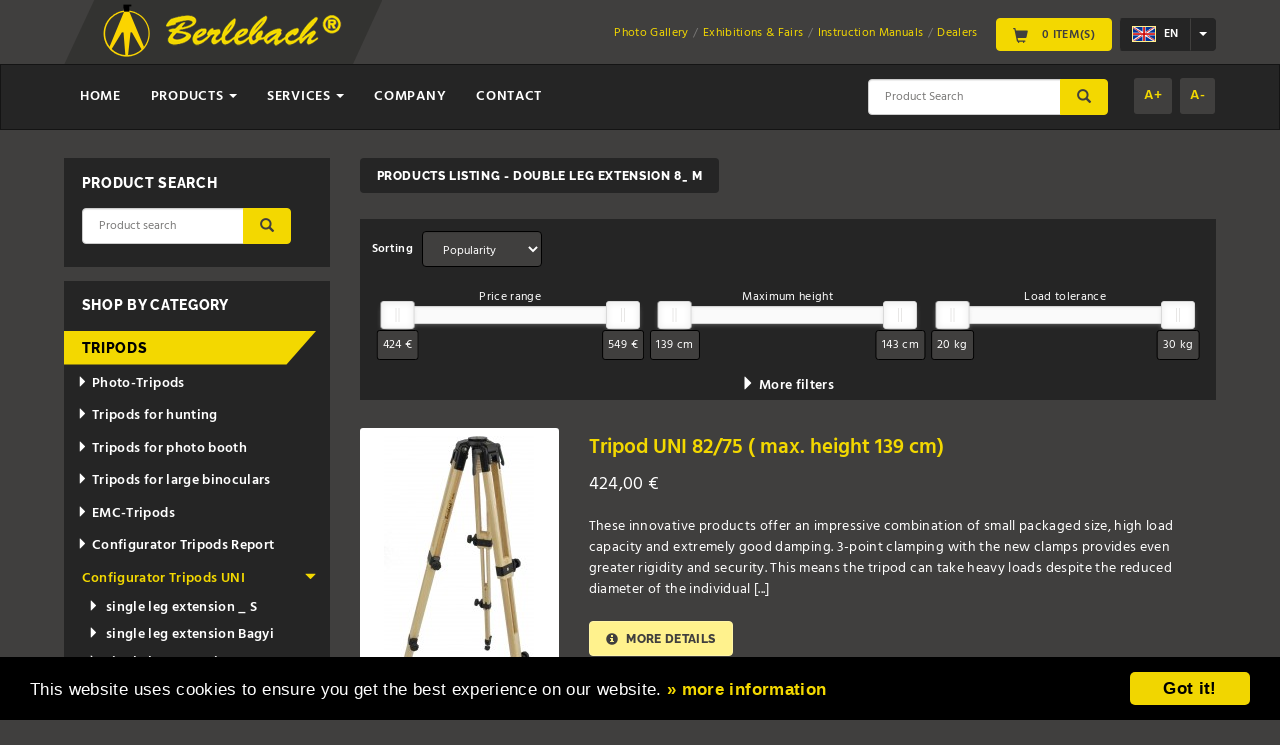

--- FILE ---
content_type: text/html; charset=utf-8
request_url: https://www.berlebach.de/en/?bereich=produkte&kategorie=161
body_size: 13064
content:
<!DOCTYPE html>
<html lang="en">
      <head>
        
          <meta charset="utf-8" />
          <meta http-equiv="X-UA-Compatible" content="IE=edge" />
          <meta name="viewport" content="width=device-width, initial-scale=1" /> 
          <link href="/css/font-awesome.css?77e23e10fe1b9556624317a002d8b1cc" rel="stylesheet" />
          <link rel="stylesheet" type="text/css" href="/include/shariff/shariff.min.css?77e23e10fe1b9556624317a002d8b1cc" />
          <link href="/css/nouislider.css?77e23e10fe1b9556624317a002d8b1cc" rel="stylesheet" />
          <link href="/css/nouislider.tooltips.css?77e23e10fe1b9556624317a002d8b1cc" rel="stylesheet" />
          <link href="/css/bootstrap.custom.css?77e23e10fe1b9556624317a002d8b1cc" rel="stylesheet" />
          <link href="/include/bootstrap-datetimepicker.min.css?77e23e10fe1b9556624317a002d8b1cc" rel="stylesheet" />
          <link href="/css/style.css?77e23e10fe1b9556624317a002d8b1cc" rel="stylesheet" />
        
           <link rel="shortcut icon" href="/favicon.ico" />
        
       <title>Products Listing double leg extension 8_ M from Berlebach &reg; Tripods</title>
       <meta name="keywords" content="double,leg,extension,8_,M,Berlebach,Online-Shop" />
       <meta name="description" content="Products listing of Berlebach Online-Shop for product range of double leg extension 8_ M" />
       <meta http-equiv="content-language" content="en" />
       <meta name="robots" content="index, follow" /><script type="text/javascript">var ENV={ajaxPath:"https://www.berlebach.de/ajax.php"};</script>
    </head>
    
    <body>
        <header class="header">
          <div class="container-fluid">
            <div class="row">
              <div class="logo col-xs-7 col-sm-5 col-md-4">
                <a href="https://www.berlebach.de/en/"><img src="/img/berlebach-logo.png" alt="Berlebach&reg;" /></a>
              </div><!-- end .logo -->
    
              <div class="top-row col-xs-5 col-sm-7 col-md-8">
                <!-- Split button -->
                <div class="lang btn-group">
                  <button type="button" class="btn btn-dropdown"><img src="/img/flag-en.png" alt="" width="24" /> en</button>
                  <button type="button" class="btn btn-dropdown dropdown-toggle" data-toggle="dropdown" data-hover="dropdown" aria-haspopup="true" aria-expanded="false">
                    <span class="caret"></span>
                  </button>
                  <ul class="dropdown-menu dropdown-menu-right">
                    <li><a href="/de/?bereich=produkte&amp;kategorie=161"><img src="/img/flag-de.png" alt="Deutsch" width="24" /> DE</a></li>
                    <li><a href="/en/?bereich=produkte&amp;kategorie=161"><img src="/img/flag-en.png" alt="English" width="24" /> EN</a></li>
                    <li><a href="/fr/?bereich=produkte&amp;kategorie=161"><img src="/img/flag-fr.png" alt="Chinese" width="24" /> FR</a></li>
                    <li><a href="/es/?bereich=produkte&amp;kategorie=161"><img src="/img/flag-es.png" alt="Chinese" width="24" /> ES</a></li>
                    <li><a href="/zh/?bereich=produkte&amp;kategorie=161"><img src="/img/flag-zh.png" alt="Chinese" width="24" /> ZH</a></li>
                  </ul>
                </div>
    
                <a href="https://www.berlebach.de/en/?bereich=warenkorb" class="btn btn-default hidden-xs">
                  <span class="glyphicon glyphicon-shopping-cart" aria-hidden="true"></span>
                  0 Item(s)
                </a>
    
                
                
                   <ul class="top-links inline-links visible-sm visible-md">
                     <li><a href="https://www.berlebach.de/en/?bereich=datenschutz" target="_top" class="schwarz">Privacy Policy</a></li>
                     <li><a href="https://www.berlebach.de/en/?bereich=impressum" target="_top" class="schwarz">Legal Notice</a></li>              
                   </ul>
                
                
    
                <ul class="top-links inline-links hidden-xs hidden-sm hidden-md">
                  <li><a href="https://www.berlebach.de/en/?bereich=community">Photo Gallery</a></li>
                  <li><a href="https://www.berlebach.de/en/?bereich=messen">Exhibitions &amp; Fairs</a></li>
                  <li><a href="https://www.berlebach.de/en/?bereich=bedienungsanleitungen">Instruction Manuals</a></li>
                  <li><a href="https://www.berlebach.de/en/?bereich=haendlerverzeichnis">Dealers</a></li>
                </ul>
    
              </div><!-- end .col-xs-12 col-sm-6 col-md-8 --> 
            </div><!-- end .row -->
          </div><!-- end .container-fluid -->
    
          <nav class="navbar navbar-default">
            <div class="container-fluid">
              <div class="row"> 
    
                <!-- Brand and toggle get grouped for better mobile display -->
                <div class="navbar-header">
    
                  <div class="visible-xs">
                    <a href="https://www.berlebach.de/en/?bereich=warenkorb" class="btn btn-default">
                      <span class="glyphicon glyphicon-shopping-cart" aria-hidden="true"></span>
                      0 Item(s)
                    </a>
                  </div>   
                    
                   
                      <div class="visible-xs">
                         <ul class="top-links inline-links" style="font-size: 11px; padding: 10px 0;">
                           <li><a href="https://www.berlebach.de/en/?bereich=datenschutz" target="_top" class="schwarz">Privacy Policy</a></li>
                           <li><a href="https://www.berlebach.de/en/?bereich=impressum" target="_top" class="schwarz">Legal Notice</a></li>              
                         </ul>
                      </div>
                   
                    
    
                  <form class="navbar-form navbar-right visible-sm" role="search" name="suche" action="https://www.berlebach.de/en/?bereich=produkte" method="post">
                    <div class="form-group">
                      <input name="suche" type="text" class="form-control" placeholder="Product Search">
                    </div>
                    <button type="submit" class="btn btn-default">
                      <span class="glyphicon glyphicon-search" aria-hidden="true"></span>
                      <span class="sr-only">Submit</span>
                    </button>
                  </form>
    
                  <button type="button" class="navbar-toggle collapsed" data-toggle="collapse" data-target="#bs-example-navbar-collapse-1" aria-expanded="false">
                    <span class="sr-only">Toggle navigation</span>
                    <span class="icon-bar"></span>
                    <span class="icon-bar"></span>
                    <span class="icon-bar"></span>
                  </button>
                </div>
    
                <!-- Collect the nav links, forms, and other content for toggling -->
                <div class="collapse navbar-collapse" id="bs-example-navbar-collapse-1">
                  <ul class="nav navbar-nav">
                    <li><a href="https://www.berlebach.de/en/">Home</a></li>
                    <li class="dropdown">
                      <a href="#" class="dropdown-toggle" data-toggle="dropdown" data-hover="dropdown" role="button" aria-haspopup="true" aria-expanded="false">
                        Products <span class="caret"></span>
                      </a>
                      <ul class="dropdown-menu" style="background-color:#353535"><li><a href="https://www.berlebach.de/en/?bereich=produkte&amp;kategorie=1">Tripods</a></li>
<li><a href="https://www.berlebach.de/en/?bereich=produkte&amp;kategorie=2">Tripod Heads</a></li>
<li><a href="https://www.berlebach.de/en/?bereich=produkte&amp;kategorie=188">Camera L-Angle</a></li>
<li><a href="https://www.berlebach.de/en/?bereich=produkte&amp;kategorie=3">Quick-release couplings/plates</a></li>
<li><a href="https://www.berlebach.de/en/?bereich=produkte&amp;kategorie=216">Parallel holder for additional d</a></li>
<li><a href="https://www.berlebach.de/en/?bereich=produkte&amp;kategorie=87">Levelling adapter</a></li>
<li><a href="https://www.berlebach.de/en/?bereich=produkte&amp;kategorie=89">Astronomy</a></li>
<li><a href="https://www.berlebach.de/en/?bereich=produkte&amp;kategorie=4">Accessories</a></li>
<li><a href="https://www.berlebach.de/en/?bereich=produkte&amp;kategorie=204">for other brands</a></li>
<li><a href="https://www.berlebach.de/en/?bereich=produkte&amp;kategorie=20">Panorama Photography</a></li>
<li><a href="https://www.berlebach.de/en/?bereich=produkte&amp;kategorie=81">EMC</a></li>
<li><a href="https://www.berlebach.de/en/?bereich=produkte&amp;kategorie=83">Lamp</a></li>
<li><a href="https://www.berlebach.de/en/?bereich=produkte&amp;kategorie=66">Hunter Accessories</a></li>
<li><a href="https://www.berlebach.de/en/?bereich=produkte&amp;kategorie=79">New Products</a></li>
<li><a href="https://www.berlebach.de/en/?bereich=produkte&amp;kategorie=84">Others</a></li>
<li><a href="https://www.berlebach.de/en/?bereich=produkte&amp;kategorie=71">Special Offer</a></li>

                      </ul>
                    </li>
                    <li class="dropdown">
                      <a href="#" class="dropdown-toggle" data-toggle="dropdown" data-hover="dropdown" role="button" aria-haspopup="true" aria-expanded="false">
                        Services <span class="caret"></span>
                      </a>
                      <ul class="dropdown-menu" style="background-color:#353535">
                         <li><a href="https://www.berlebach.de/en/?bereich=community">Photo Gallery</a></li>
                        <li><a href="https://www.berlebach.de/en/?bereich=messen">Exhibitions &amp; Fairs</a></li>
                        <li><a href="https://www.berlebach.de/en/?bereich=bedienungsanleitungen">Instruction Manuals</a></li>
                        <li><a href="https://www.berlebach.de/en/?bereich=katalogdownload">Catalog Download</a></li>
                        <li><a href="https://www.berlebach.de/en/?bereich=haendlerverzeichnis">Dealers</a></li>
                         <li><a href="https://www.berlebach.de/en/?bereich=reparaturen">Repairs / Spare parts Sale / Products adjustment requirements</a></li>
                         <li><a href="https://www.berlebach.de/en/?bereich=bestellmoeglichkeiten">Order Hotline and Manufacturers Sale</a></li>
                         <li><a href="https://www.berlebach.de/en/?bereich=partnerlinks">Interesting Links</a></li>
                         <li><a href="https://www.berlebach.de/en/?bereich=newsletter">Newsletter</a></li>
                              <li><a href="https://www.berlebach.de/en/?bereich=presseverteiler">Press Mailing List</a></li>
                      </ul>
                    </li>
                    <li><a href="https://www.berlebach.de/en/?bereich=firma">Company</a></li>
                    <li><a href="https://www.berlebach.de/en/?bereich=kontakt">Contact</a></li>
                  </ul>
    
                  <div class="js-font-size navbar-right">
                    <a href="#" id="incfont">A+</a>
                    <a href="#" id="decfont">A-</a>
                  </div>
    
                  <form class="navbar-form navbar-right visible-xs visible-md visible-lg" role="search" name="suche" action="https://www.berlebach.de/en/?bereich=produkte" method="post">
                    <div class="form-group">
                      <input name="suche" type="text" class="form-control" placeholder="Product Search">
                    </div>
                    <button type="submit" class="btn btn-default">
                      <span class="glyphicon glyphicon-search" aria-hidden="true"></span>
                      <span class="sr-only">Submit</span>
                    </button>
                  </form>
                </div><!-- /.navbar-collapse -->
              </div><!-- end .row -->
            </div><!-- /.container-fluid -->
          </nav>
        </header>
<main class="main">
    <section class="two-col container-fluid">
        <div class="row">

            <script type="text/javascript">
   /* <![CDATA[ */
   erweiterungen = new Array();
   erweiterungen_werte = new Array();
   erweiterungen[1] = 1;
erweiterungen[2] = 2;
erweiterungen[3] = 3;
erweiterungen_werte[8] = 30.00;
erweiterungen[4] = 4;
erweiterungen_werte[16] = 10.00;
erweiterungen_werte[17] = 12.00;
erweiterungen_werte[15] = 8.00;
erweiterungen_werte[12] = -5.00;
erweiterungen_werte[441] = 189.00;
erweiterungen_werte[14] = 4.00;
erweiterungen_werte[13] = -2.00;
erweiterungen[5] = 5;
erweiterungen_werte[67] = 48.00;
erweiterungen[6] = 6;
erweiterungen_werte[22] = 10.00;
erweiterungen_werte[23] = 10.00;
erweiterungen_werte[98] = 10.00;
erweiterungen_werte[99] = 10.00;
erweiterungen[7] = 7;
erweiterungen_werte[25] = 7.00;
erweiterungen_werte[26] = 7.00;
erweiterungen_werte[100] = 7.00;
erweiterungen_werte[101] = 7.00;
erweiterungen[8] = 8;
erweiterungen[9] = 9;
erweiterungen_werte[569] = 121.00;
erweiterungen_werte[48] = 133.00;
erweiterungen_werte[385] = 121.00;
erweiterungen_werte[423] = 121.00;
erweiterungen_werte[347] = 220.00;
erweiterungen_werte[440] = 133.00;
erweiterungen_werte[406] = 32.00;
erweiterungen_werte[490] = 98.00;
erweiterungen_werte[235] = 98.00;
erweiterungen_werte[294] = 98.00;
erweiterungen_werte[541] = 98.00;
erweiterungen_werte[35] = 223.00;
erweiterungen_werte[567] = 334.00;
erweiterungen_werte[564] = 48.00;
erweiterungen_werte[570] = 48.00;
erweiterungen_werte[571] = 48.00;
erweiterungen_werte[552] = 102.00;
erweiterungen_werte[554] = 102.00;
erweiterungen_werte[480] = 165.00;
erweiterungen_werte[49] = 33.00;
erweiterungen_werte[543] = 202.00;
erweiterungen_werte[473] = 168.00;
erweiterungen_werte[511] = 100.00;
erweiterungen_werte[471] = 58.00;
erweiterungen[10] = 10;
erweiterungen_werte[516] = 234.00;
erweiterungen_werte[195] = 234.00;
erweiterungen_werte[57] = 139.00;
erweiterungen_werte[517] = 234.00;
erweiterungen_werte[59] = 140.00;
erweiterungen_werte[216] = 199.00;
erweiterungen_werte[280] = 199.00;
erweiterungen_werte[397] = 199.00;
erweiterungen_werte[358] = 135.00;
erweiterungen_werte[559] = 72.00;
erweiterungen_werte[60] = 105.00;
erweiterungen_werte[61] = 135.00;
erweiterungen_werte[211] = 135.00;
erweiterungen_werte[399] = 135.00;
erweiterungen_werte[315] = 170.00;
erweiterungen_werte[542] = 292.00;
erweiterungen_werte[46] = 234.00;
erweiterungen_werte[218] = 119.00;
erweiterungen_werte[336] = 170.00;
erweiterungen_werte[335] = 170.00;
erweiterungen_werte[283] = 170.00;
erweiterungen_werte[546] = 302.00;
erweiterungen_werte[563] = 302.00;
erweiterungen_werte[63] = 84.00;
erweiterungen_werte[481] = 135.00;
erweiterungen_werte[555] = 102.00;
erweiterungen_werte[558] = 102.00;
erweiterungen_werte[194] = 214.00;
erweiterungen_werte[493] = 127.00;
erweiterungen_werte[62] = 32.00;
erweiterungen_werte[475] = 56.00;
erweiterungen_werte[477] = 167.00;
erweiterungen[11] = 11;
erweiterungen[12] = 12;
erweiterungen_werte[72] = 12.00;
erweiterungen_werte[73] = 12.00;
erweiterungen_werte[74] = 12.00;
erweiterungen_werte[75] = 12.00;
erweiterungen_werte[115] = 15.00;
erweiterungen[14] = 14;
erweiterungen[15] = 15;
erweiterungen_werte[81] = 9.00;
erweiterungen_werte[96] = 9.00;
erweiterungen_werte[97] = 9.00;
erweiterungen_werte[266] = 9.00;
erweiterungen[16] = 16;
erweiterungen[17] = 17;
erweiterungen[18] = 18;
erweiterungen_werte[93] = 9.00;
erweiterungen_werte[94] = 12.00;
erweiterungen[19] = 19;
erweiterungen_werte[103] = 6.00;
erweiterungen[20] = 20;
erweiterungen_werte[106] = 7.00;
erweiterungen_werte[107] = 12.00;
erweiterungen_werte[108] = 17.00;
erweiterungen[21] = 21;
erweiterungen_werte[561] = 1.50;
erweiterungen[22] = 22;
erweiterungen_werte[112] = 3.00;
erweiterungen_werte[285] = 6.00;
erweiterungen_werte[237] = 10.00;
erweiterungen_werte[236] = 14.00;
erweiterungen_werte[114] = 18.00;
erweiterungen[23] = 23;
erweiterungen[24] = 24;
erweiterungen_werte[121] = 42.00;
erweiterungen_werte[122] = 42.00;
erweiterungen_werte[124] = 42.00;
erweiterungen[25] = 25;
erweiterungen_werte[125] = 29.00;
erweiterungen_werte[127] = 29.00;
erweiterungen_werte[128] = 29.00;
erweiterungen_werte[129] = 29.00;
erweiterungen_werte[140] = 36.00;
erweiterungen[26] = 26;
erweiterungen_werte[130] = 42.00;
erweiterungen_werte[132] = 42.00;
erweiterungen_werte[133] = 42.00;
erweiterungen_werte[134] = 42.00;
erweiterungen_werte[553] = 42.00;
erweiterungen_werte[141] = 52.00;
erweiterungen[27] = 27;
erweiterungen_werte[137] = 50.00;
erweiterungen_werte[138] = 50.00;
erweiterungen_werte[139] = 50.00;
erweiterungen[29] = 29;
erweiterungen_werte[143] = 31.80;
erweiterungen[31] = 31;
erweiterungen[32] = 32;
erweiterungen[33] = 33;
erweiterungen[34] = 34;
erweiterungen[35] = 35;
erweiterungen[36] = 36;
erweiterungen_werte[172] = 85.00;
erweiterungen_werte[173] = 85.00;
erweiterungen[37] = 37;
erweiterungen[38] = 38;
erweiterungen_werte[182] = 9.00;
erweiterungen_werte[183] = 9.00;
erweiterungen_werte[184] = 9.00;
erweiterungen_werte[185] = 9.00;
erweiterungen[39] = 39;
erweiterungen[40] = 40;
erweiterungen[42] = 42;
erweiterungen[44] = 44;
erweiterungen_werte[212] = 29.00;
erweiterungen[51] = 51;
erweiterungen_werte[242] = 122.00;
erweiterungen_werte[420] = 119.00;
erweiterungen_werte[322] = 58.00;
erweiterungen_werte[404] = 25.00;
erweiterungen_werte[398] = 25.00;
erweiterungen_werte[402] = 19.00;
erweiterungen_werte[284] = 25.00;
erweiterungen_werte[359] = 73.00;
erweiterungen_werte[479] = 4.00;
erweiterungen[53] = 53;
erweiterungen_werte[428] = 225.00;
erweiterungen_werte[245] = 180.00;
erweiterungen[54] = 54;
erweiterungen_werte[247] = 169.00;
erweiterungen[55] = 55;
erweiterungen_werte[250] = 58.00;
erweiterungen[57] = 57;
erweiterungen_werte[325] = 93.00;
erweiterungen_werte[326] = 101.00;
erweiterungen_werte[327] = 117.00;
erweiterungen_werte[259] = 124.00;
erweiterungen_werte[328] = 196.00;
erweiterungen_werte[329] = 229.00;
erweiterungen[58] = 58;
erweiterungen_werte[418] = -9.00;
erweiterungen_werte[417] = 105.00;
erweiterungen[59] = 59;
erweiterungen_werte[264] = 115.00;
erweiterungen[60] = 60;
erweiterungen_werte[268] = 19.00;
erweiterungen[61] = 61;
erweiterungen_werte[276] = 18.00;
erweiterungen_werte[273] = 13.00;
erweiterungen_werte[539] = 15.00;
erweiterungen_werte[274] = 18.00;
erweiterungen_werte[275] = 22.00;
erweiterungen[62] = 62;
erweiterungen_werte[282] = 46.00;
erweiterungen[64] = 64;
erweiterungen_werte[434] = 163.00;
erweiterungen[66] = 66;
erweiterungen_werte[290] = 12.00;
erweiterungen_werte[292] = 27.00;
erweiterungen[68] = 68;
erweiterungen_werte[345] = 2.00;
erweiterungen_werte[296] = 8.00;
erweiterungen_werte[346] = 7.00;
erweiterungen_werte[297] = 13.00;
erweiterungen_werte[334] = -12.00;
erweiterungen_werte[343] = -14.00;
erweiterungen_werte[300] = -8.00;
erweiterungen_werte[344] = -6.00;
erweiterungen[69] = 69;
erweiterungen[70] = 70;
erweiterungen_werte[307] = 82.00;
erweiterungen_werte[309] = 100.00;
erweiterungen_werte[308] = 154.00;
erweiterungen[71] = 71;
erweiterungen_werte[310] = 100.00;
erweiterungen[72] = 72;
erweiterungen[73] = 73;
erweiterungen_werte[342] = 90.00;
erweiterungen_werte[321] = 45.00;
erweiterungen_werte[384] = 45.00;
erweiterungen_werte[319] = 45.00;
erweiterungen_werte[403] = 45.00;
erweiterungen_werte[510] = 45.00;
erweiterungen_werte[562] = 90.00;
erweiterungen_werte[323] = 45.00;
erweiterungen_werte[317] = 45.00;
erweiterungen_werte[324] = 45.00;
erweiterungen_werte[318] = 45.00;
erweiterungen[76] = 76;
erweiterungen_werte[339] = -25.00;
erweiterungen_werte[332] = 177.00;
erweiterungen[82] = 82;
erweiterungen[83] = 83;
erweiterungen_werte[338] = 60.00;
erweiterungen[85] = 85;
erweiterungen[86] = 86;
erweiterungen_werte[435] = 163.00;
erweiterungen[87] = 87;
erweiterungen[90] = 90;
erweiterungen_werte[363] = 38.00;
erweiterungen_werte[572] = 165.00;
erweiterungen_werte[372] = -16.00;
erweiterungen_werte[373] = -16.00;
erweiterungen[91] = 91;
erweiterungen_werte[375] = 7.00;
erweiterungen[92] = 92;
erweiterungen[93] = 93;
erweiterungen[95] = 95;
erweiterungen[97] = 97;
erweiterungen_werte[396] = 163.00;
erweiterungen[98] = 98;
erweiterungen_werte[408] = 157.00;
erweiterungen[99] = 99;
erweiterungen_werte[415] = 1.50;
erweiterungen[100] = 100;
erweiterungen_werte[437] = 155.00;
erweiterungen[101] = 101;
erweiterungen_werte[439] = 163.00;
erweiterungen[102] = 102;
erweiterungen_werte[445] = -7.00;
erweiterungen_werte[446] = 14.00;
erweiterungen_werte[449] = 105.00;
erweiterungen_werte[450] = 138.00;
erweiterungen[103] = 103;
erweiterungen[104] = 104;
erweiterungen_werte[463] = 100.00;
erweiterungen_werte[462] = 154.00;
erweiterungen_werte[465] = 115.00;
erweiterungen[106] = 106;
erweiterungen_werte[469] = 22.00;
erweiterungen[107] = 107;
erweiterungen_werte[485] = 98.00;
erweiterungen_werte[486] = 176.00;
erweiterungen_werte[488] = 265.00;
erweiterungen_werte[487] = 344.00;
erweiterungen[108] = 108;
erweiterungen_werte[492] = -80.00;
erweiterungen[109] = 109;
erweiterungen_werte[498] = 724.00;
erweiterungen_werte[495] = 675.00;
erweiterungen_werte[499] = 747.00;
erweiterungen_werte[496] = 698.00;
erweiterungen_werte[497] = 665.50;
erweiterungen_werte[494] = 616.00;
erweiterungen[110] = 110;
erweiterungen[111] = 111;
erweiterungen[112] = 112;
erweiterungen[113] = 113;
erweiterungen_werte[515] = 50.00;
erweiterungen_werte[513] = 50.00;
erweiterungen_werte[514] = 50.00;
erweiterungen[114] = 114;
erweiterungen_werte[518] = 28.00;
erweiterungen_werte[520] = 31.00;
erweiterungen_werte[519] = 56.00;
erweiterungen_werte[521] = 62.00;
erweiterungen[115] = 115;
erweiterungen_werte[522] = 139.00;
erweiterungen_werte[524] = 149.00;
erweiterungen_werte[523] = 278.00;
erweiterungen_werte[525] = 298.00;
erweiterungen[116] = 116;
erweiterungen_werte[526] = 55.00;
erweiterungen[117] = 117;
erweiterungen_werte[531] = 45.00;
erweiterungen[118] = 118;
erweiterungen_werte[535] = 67.00;
erweiterungen[119] = 119;
erweiterungen_werte[537] = 69.00;
erweiterungen[120] = 120;
erweiterungen_werte[545] = 49.00;
erweiterungen[123] = 123;
erweiterungen_werte[551] = 45.00;
erweiterungen_werte[550] = 45.00;
erweiterungen_werte[549] = 192.00;
   function aendereProduktpreis(id, erweiterung_tmp, image_key)
   {
      neuer_preis = parseFloat(document.forms["produkt" + id].grundpreis.value);

      for (var erweiterung in erweiterungen)
      {
         if (document.forms["produkt" + id].elements["erweiterung" + erweiterung] && erweiterungen_werte[document.forms["produkt" + id].elements["erweiterung" + erweiterung].value])
         {
            neuer_preis += erweiterungen_werte[document.forms["produkt" + id].elements["erweiterung" + erweiterung].value];
         }
      }

      document.getElementById("prodpreis" + id).innerHTML = neuer_preis.toFixed(2).replace(".", ",");
       neuer_preis *= 1.1742;
   document.getElementById("prodpreisdollar" + id).innerHTML = neuer_preis.toFixed(2).replace(".", ",");      if (image_key != 0)
      {
         $('#' + id + '_' + erweiterung_tmp).attr('src', 'https://www.berlebach.de/bilder/erweiterungen/' + image_key + '_klein.jpg');
         $('#fancybox_' + id + '_' + erweiterung_tmp).attr('href', 'https://www.berlebach.de/bilder/erweiterungen/' + image_key + '_gross.jpg');
      }

   }

   /* ]]> */
</script>

<div class="col-xs-12 col-md-9 col-md-push-3">
            <span class="cat-term btn btn-secondary">
               Products Listing - double leg extension 8_ M            </span><br/><br/>
    <div class="toolbar visible-xs visible-sm" id="cate-tree">
        <h3 class="" data-toggle="collapse" data-target="#cate">Shop by Category<span></span></h3>
        <div class="collapse" aria-expanded="false" id="cate">
            <ul class='level-0 sidebar-nav'><li><a data-cate-id='1' href='https://www.berlebach.de?bereich=produkte&kategorie=1&amp;sprache=english'>Tripods</a><a data-toggle='collapse'></a><ul class='level-1 collapse'><li><a data-cate-id='40' href='https://www.berlebach.de?bereich=produkte&kategorie=40&amp;sprache=english'>Photo-Tripods</a><a data-toggle='collapse'></a><ul class='level-2 collapse'><li><a data-cate-id='42' href='https://www.berlebach.de?bereich=produkte&kategorie=42&amp;sprache=english'>UNI</a></li><li><a data-cate-id='41' href='https://www.berlebach.de?bereich=produkte&kategorie=41&amp;sprache=english'>REPORT</a></li><li><a data-cate-id='192' href='https://www.berlebach.de?bereich=produkte&kategorie=192&amp;sprache=english'>Real walnut wood tripod</a></li><li><a data-cate-id='43' href='https://www.berlebach.de?bereich=produkte&kategorie=43&amp;sprache=english'>Mini Tripod/Table tripods</a></li><li><a data-cate-id='44' href='https://www.berlebach.de?bereich=produkte&kategorie=44&amp;sprache=english'>Car-Mounts</a></li><li><a data-cate-id='45' href='https://www.berlebach.de?bereich=produkte&kategorie=45&amp;sprache=english'>Wall-Mounted Supports</a></li><li><a data-cate-id='72' href='https://www.berlebach.de?bereich=produkte&kategorie=72&amp;sprache=english'>Monopod</a></li><li><a data-cate-id='46' href='https://www.berlebach.de?bereich=produkte&kategorie=46&amp;sprache=english'>Other</a></li><li><a data-cate-id='80' href='https://www.berlebach.de?bereich=produkte&kategorie=80&amp;sprache=english'>Discontinued</a></li><li><a data-cate-id='47' href='https://www.berlebach.de?bereich=produkte&kategorie=47&amp;sprache=english'>Accessories</a></li></ul></li><li><a data-cate-id='215' href='https://www.berlebach.de?bereich=produkte&kategorie=215&amp;sprache=english'>Tripods for hunting</a></li><li><a data-cate-id='185' href='https://www.berlebach.de?bereich=produkte&kategorie=185&amp;sprache=english'>Tripods for photo booth</a></li><li><a data-cate-id='214' href='https://www.berlebach.de?bereich=produkte&kategorie=214&amp;sprache=english'>Tripods for large binoculars</a></li><li><a data-cate-id='54' href='https://www.berlebach.de?bereich=produkte&kategorie=54&amp;sprache=english'>EMC-Tripods</a><a data-toggle='collapse'></a><ul class='level-6 collapse'><li><a data-cate-id='55' href='https://www.berlebach.de?bereich=produkte&kategorie=55&amp;sprache=english'>Report</a></li><li><a data-cate-id='191' href='https://www.berlebach.de?bereich=produkte&kategorie=191&amp;sprache=english'>Proton</a></li><li><a data-cate-id='56' href='https://www.berlebach.de?bereich=produkte&kategorie=56&amp;sprache=english'>UNI</a></li><li><a data-cate-id='57' href='https://www.berlebach.de?bereich=produkte&kategorie=57&amp;sprache=english'>Accessories</a></li></ul></li><li><a data-cate-id='105' href='https://www.berlebach.de?bereich=produkte&kategorie=105&amp;sprache=english'>Configurator Tripods Report</a><a data-toggle='collapse'></a><ul class='level-7 collapse'><li><a data-cate-id='106' href='https://www.berlebach.de?bereich=produkte&kategorie=106&amp;sprache=english'>single leg extension 1_2 S</a><a data-toggle='collapse'></a><ul class='level-8 collapse'><li><a data-cate-id='113' href='https://www.berlebach.de?bereich=produkte&kategorie=113&amp;sprache=english'>plane plate</a></li><li><a data-cate-id='115' href='https://www.berlebach.de?bereich=produkte&kategorie=115&amp;sprache=english'>levelling</a></li><li><a data-cate-id='114' href='https://www.berlebach.de?bereich=produkte&kategorie=114&amp;sprache=english'>column</a></li><li><a data-cate-id='116' href='https://www.berlebach.de?bereich=produkte&kategorie=116&amp;sprache=english'>levelling column</a></li><li><a data-cate-id='117' href='https://www.berlebach.de?bereich=produkte&kategorie=117&amp;sprache=english'>2-Pan-Head included</a></li><li><a data-cate-id='118' href='https://www.berlebach.de?bereich=produkte&kategorie=118&amp;sprache=english'>Astronomy</a></li></ul></li><li><a data-cate-id='107' href='https://www.berlebach.de?bereich=produkte&kategorie=107&amp;sprache=english'>single leg extension 2_2 M</a><a data-toggle='collapse'></a><ul class='level-9 collapse'><li><a data-cate-id='119' href='https://www.berlebach.de?bereich=produkte&kategorie=119&amp;sprache=english'>plane plate</a></li><li><a data-cate-id='121' href='https://www.berlebach.de?bereich=produkte&kategorie=121&amp;sprache=english'>levelling</a></li><li><a data-cate-id='120' href='https://www.berlebach.de?bereich=produkte&kategorie=120&amp;sprache=english'>column</a></li><li><a data-cate-id='122' href='https://www.berlebach.de?bereich=produkte&kategorie=122&amp;sprache=english'>levelling column</a></li><li><a data-cate-id='123' href='https://www.berlebach.de?bereich=produkte&kategorie=123&amp;sprache=english'>2-Pan-Head included</a></li><li><a data-cate-id='124' href='https://www.berlebach.de?bereich=produkte&kategorie=124&amp;sprache=english'>Astronomy</a></li></ul></li><li><a data-cate-id='108' href='https://www.berlebach.de?bereich=produkte&kategorie=108&amp;sprache=english'>single leg extension 3_2 L</a><a data-toggle='collapse'></a><ul class='level-10 collapse'><li><a data-cate-id='149' href='https://www.berlebach.de?bereich=produkte&kategorie=149&amp;sprache=english'>plane plate</a></li><li><a data-cate-id='151' href='https://www.berlebach.de?bereich=produkte&kategorie=151&amp;sprache=english'>levelling</a></li><li><a data-cate-id='150' href='https://www.berlebach.de?bereich=produkte&kategorie=150&amp;sprache=english'>column</a></li><li><a data-cate-id='152' href='https://www.berlebach.de?bereich=produkte&kategorie=152&amp;sprache=english'>levelling column</a></li><li><a data-cate-id='153' href='https://www.berlebach.de?bereich=produkte&kategorie=153&amp;sprache=english'>2-Pan-Head included</a></li><li><a data-cate-id='154' href='https://www.berlebach.de?bereich=produkte&kategorie=154&amp;sprache=english'>Astronomy</a></li></ul></li><li><a data-cate-id='109' href='https://www.berlebach.de?bereich=produkte&kategorie=109&amp;sprache=english'>single leg extension 4_2 XL</a><a data-toggle='collapse'></a><ul class='level-11 collapse'><li><a data-cate-id='143' href='https://www.berlebach.de?bereich=produkte&kategorie=143&amp;sprache=english'>plane plate</a></li><li><a data-cate-id='145' href='https://www.berlebach.de?bereich=produkte&kategorie=145&amp;sprache=english'>levelling</a></li><li><a data-cate-id='144' href='https://www.berlebach.de?bereich=produkte&kategorie=144&amp;sprache=english'>column</a></li><li><a data-cate-id='146' href='https://www.berlebach.de?bereich=produkte&kategorie=146&amp;sprache=english'>levelling column</a></li><li><a data-cate-id='147' href='https://www.berlebach.de?bereich=produkte&kategorie=147&amp;sprache=english'>2-Pan-Head included</a></li><li><a data-cate-id='148' href='https://www.berlebach.de?bereich=produkte&kategorie=148&amp;sprache=english'>Astronomy</a></li></ul></li><li><a data-cate-id='110' href='https://www.berlebach.de?bereich=produkte&kategorie=110&amp;sprache=english'>double leg extension 7_3 S</a><a data-toggle='collapse'></a><ul class='level-12 collapse'><li><a data-cate-id='137' href='https://www.berlebach.de?bereich=produkte&kategorie=137&amp;sprache=english'>plane plate</a></li><li><a data-cate-id='139' href='https://www.berlebach.de?bereich=produkte&kategorie=139&amp;sprache=english'>levelling</a></li><li><a data-cate-id='138' href='https://www.berlebach.de?bereich=produkte&kategorie=138&amp;sprache=english'>column</a></li><li><a data-cate-id='140' href='https://www.berlebach.de?bereich=produkte&kategorie=140&amp;sprache=english'>levelling column</a></li><li><a data-cate-id='141' href='https://www.berlebach.de?bereich=produkte&kategorie=141&amp;sprache=english'>2-Pan-Head included</a></li></ul></li><li><a data-cate-id='111' href='https://www.berlebach.de?bereich=produkte&kategorie=111&amp;sprache=english'>double leg extension 8_3 M</a><a data-toggle='collapse'></a><ul class='level-13 collapse'><li><a data-cate-id='131' href='https://www.berlebach.de?bereich=produkte&kategorie=131&amp;sprache=english'>plane plate</a></li><li><a data-cate-id='133' href='https://www.berlebach.de?bereich=produkte&kategorie=133&amp;sprache=english'>levelling</a></li><li><a data-cate-id='132' href='https://www.berlebach.de?bereich=produkte&kategorie=132&amp;sprache=english'>column</a></li><li><a data-cate-id='134' href='https://www.berlebach.de?bereich=produkte&kategorie=134&amp;sprache=english'>levelling column</a></li><li><a data-cate-id='135' href='https://www.berlebach.de?bereich=produkte&kategorie=135&amp;sprache=english'>2-Pan-Head included</a></li></ul></li><li><a data-cate-id='112' href='https://www.berlebach.de?bereich=produkte&kategorie=112&amp;sprache=english'>double leg extension 9_3 L</a><a data-toggle='collapse'></a><ul class='level-14 collapse'><li><a data-cate-id='125' href='https://www.berlebach.de?bereich=produkte&kategorie=125&amp;sprache=english'>plane plate</a></li><li><a data-cate-id='127' href='https://www.berlebach.de?bereich=produkte&kategorie=127&amp;sprache=english'>levelling</a></li><li><a data-cate-id='126' href='https://www.berlebach.de?bereich=produkte&kategorie=126&amp;sprache=english'>column</a></li><li><a data-cate-id='128' href='https://www.berlebach.de?bereich=produkte&kategorie=128&amp;sprache=english'>levelling column</a></li><li><a data-cate-id='129' href='https://www.berlebach.de?bereich=produkte&kategorie=129&amp;sprache=english'>2-Pan-Head included</a></li></ul></li></ul></li><li><a data-cate-id='156' href='https://www.berlebach.de?bereich=produkte&kategorie=156&amp;sprache=english'>Configurator Tripods UNI</a><a data-toggle='collapse'></a><ul class='level-8 collapse'><li><a data-cate-id='157' href='https://www.berlebach.de?bereich=produkte&kategorie=157&amp;sprache=english'>single leg extension _ S</a><a data-toggle='collapse'></a><ul class='level-9 collapse'><li><a data-cate-id='162' href='https://www.berlebach.de?bereich=produkte&kategorie=162&amp;sprache=english'>plane plate</a></li><li><a data-cate-id='164' href='https://www.berlebach.de?bereich=produkte&kategorie=164&amp;sprache=english'>levelling</a></li><li><a data-cate-id='163' href='https://www.berlebach.de?bereich=produkte&kategorie=163&amp;sprache=english'>column</a></li><li><a data-cate-id='165' href='https://www.berlebach.de?bereich=produkte&kategorie=165&amp;sprache=english'>levelling column</a></li><li><a data-cate-id='166' href='https://www.berlebach.de?bereich=produkte&kategorie=166&amp;sprache=english'>Astronomy</a></li></ul></li><li><a data-cate-id='158' href='https://www.berlebach.de?bereich=produkte&kategorie=158&amp;sprache=english'>single leg extension Bagyi</a><a data-toggle='collapse'></a><ul class='level-10 collapse'><li><a data-cate-id='183' href='https://www.berlebach.de?bereich=produkte&kategorie=183&amp;sprache=english'>levelling</a></li></ul></li><li><a data-cate-id='159' href='https://www.berlebach.de?bereich=produkte&kategorie=159&amp;sprache=english'>single leg extension 1_ M</a><a data-toggle='collapse'></a><ul class='level-11 collapse'><li><a data-cate-id='175' href='https://www.berlebach.de?bereich=produkte&kategorie=175&amp;sprache=english'>plane plate</a></li><li><a data-cate-id='177' href='https://www.berlebach.de?bereich=produkte&kategorie=177&amp;sprache=english'>levelling</a></li><li><a data-cate-id='176' href='https://www.berlebach.de?bereich=produkte&kategorie=176&amp;sprache=english'>column</a></li><li><a data-cate-id='178' href='https://www.berlebach.de?bereich=produkte&kategorie=178&amp;sprache=english'>levelling column</a></li><li><a data-cate-id='180' href='https://www.berlebach.de?bereich=produkte&kategorie=180&amp;sprache=english'>Astronomy</a></li></ul></li><li><a data-cate-id='160' href='https://www.berlebach.de?bereich=produkte&kategorie=160&amp;sprache=english'>single leg extension 2_ XL</a><a data-toggle='collapse'></a><ul class='level-12 collapse'><li><a data-cate-id='171' href='https://www.berlebach.de?bereich=produkte&kategorie=171&amp;sprache=english'>plane plate</a></li><li><a data-cate-id='173' href='https://www.berlebach.de?bereich=produkte&kategorie=173&amp;sprache=english'>levelling</a></li><li><a data-cate-id='172' href='https://www.berlebach.de?bereich=produkte&kategorie=172&amp;sprache=english'>column</a></li><li><a data-cate-id='174' href='https://www.berlebach.de?bereich=produkte&kategorie=174&amp;sprache=english'>levelling column</a></li><li><a data-cate-id='179' href='https://www.berlebach.de?bereich=produkte&kategorie=179&amp;sprache=english'>Astronomy</a></li></ul></li><li><a data-cate-id='161' href='https://www.berlebach.de?bereich=produkte&kategorie=161&amp;sprache=english'>double leg extension 8_ M</a><a data-toggle='collapse'></a><ul class='level-13 collapse'><li><a data-cate-id='167' href='https://www.berlebach.de?bereich=produkte&kategorie=167&amp;sprache=english'>plane plate</a></li><li><a data-cate-id='169' href='https://www.berlebach.de?bereich=produkte&kategorie=169&amp;sprache=english'>levelling</a></li><li><a data-cate-id='168' href='https://www.berlebach.de?bereich=produkte&kategorie=168&amp;sprache=english'>column</a></li><li><a data-cate-id='170' href='https://www.berlebach.de?bereich=produkte&kategorie=170&amp;sprache=english'>levelling column</a></li></ul></li></ul></li></ul></li><li><a data-cate-id='2' href='https://www.berlebach.de?bereich=produkte&kategorie=2&amp;sprache=english'>Tripod Heads</a><a data-toggle='collapse'></a><ul class='level-2 collapse'><li><a data-cate-id='19' href='https://www.berlebach.de?bereich=produkte&kategorie=19&amp;sprache=english'>Ballheads</a></li><li><a data-cate-id='58' href='https://www.berlebach.de?bereich=produkte&kategorie=58&amp;sprache=english'>Tilt Heads</a><a data-toggle='collapse'></a><ul class='level-4 collapse'><li><a data-cate-id='62' href='https://www.berlebach.de?bereich=produkte&kategorie=62&amp;sprache=english'>load up to 6kg/ 13lbs</a></li><li><a data-cate-id='61' href='https://www.berlebach.de?bereich=produkte&kategorie=61&amp;sprache=english'>loads over 6 kg</a></li></ul></li><li><a data-cate-id='65' href='https://www.berlebach.de?bereich=produkte&kategorie=65&amp;sprache=english'>Industry Heads</a></li></ul></li><li><a data-cate-id='188' href='https://www.berlebach.de?bereich=produkte&kategorie=188&amp;sprache=english'>Camera L-Angle</a></li><li><a data-cate-id='3' href='https://www.berlebach.de?bereich=produkte&kategorie=3&amp;sprache=english'>Quick-release couplings/plates</a><a data-toggle='collapse'></a><ul class='level-4 collapse'><li><a data-cate-id='21' href='https://www.berlebach.de?bereich=produkte&kategorie=21&amp;sprache=english'>Dove-Tail System</a><a data-toggle='collapse'></a><ul class='level-5 collapse'><li><a data-cate-id='186' href='https://www.berlebach.de?bereich=produkte&kategorie=186&amp;sprache=english'>Quick-release couplings</a></li><li><a data-cate-id='187' href='https://www.berlebach.de?bereich=produkte&kategorie=187&amp;sprache=english'>Change plates</a></li></ul></li><li><a data-cate-id='22' href='https://www.berlebach.de?bereich=produkte&kategorie=22&amp;sprache=english'>Berlebach System</a></li></ul></li><li><a data-cate-id='216' href='https://www.berlebach.de?bereich=produkte&kategorie=216&amp;sprache=english'>Parallel holder for additional d</a></li><li><a data-cate-id='87' href='https://www.berlebach.de?bereich=produkte&kategorie=87&amp;sprache=english'>Levelling adapter</a></li><li><a data-cate-id='89' href='https://www.berlebach.de?bereich=produkte&kategorie=89&amp;sprache=english'>Astronomy</a><a data-toggle='collapse'></a><ul class='level-7 collapse'><li><a data-cate-id='96' href='https://www.berlebach.de?bereich=produkte&kategorie=96&amp;sprache=english'>Tripods</a><a data-toggle='collapse'></a><ul class='level-8 collapse'><li><a data-cate-id='97' href='https://www.berlebach.de?bereich=produkte&kategorie=97&amp;sprache=english'>GRAVITON load capacity 220 kg</a></li><li><a data-cate-id='101' href='https://www.berlebach.de?bereich=produkte&kategorie=101&amp;sprache=english'>SKY load capacity 140 kg</a></li><li><a data-cate-id='99' href='https://www.berlebach.de?bereich=produkte&kategorie=99&amp;sprache=english'>PLANET load capacity 100 kg</a></li><li><a data-cate-id='98' href='https://www.berlebach.de?bereich=produkte&kategorie=98&amp;sprache=english'>UNI load capacity 60 kg</a></li><li><a data-cate-id='100' href='https://www.berlebach.de?bereich=produkte&kategorie=100&amp;sprache=english'>REPORT load capacity 25 kg</a></li><li><a data-cate-id='189' href='https://www.berlebach.de?bereich=produkte&kategorie=189&amp;sprache=english'>with geared column</a></li></ul></li><li><a data-cate-id='93' href='https://www.berlebach.de?bereich=produkte&kategorie=93&amp;sprache=english'>Observer's Chair</a></li><li><a data-cate-id='90' href='https://www.berlebach.de?bereich=produkte&kategorie=90&amp;sprache=english'>Telescope mounts</a></li><li><a data-cate-id='95' href='https://www.berlebach.de?bereich=produkte&kategorie=95&amp;sprache=english'>Adapter</a></li><li><a data-cate-id='91' href='https://www.berlebach.de?bereich=produkte&kategorie=91&amp;sprache=english'>Prism Clamps</a></li><li><a data-cate-id='92' href='https://www.berlebach.de?bereich=produkte&kategorie=92&amp;sprache=english'>Prism Plates</a></li><li><a data-cate-id='94' href='https://www.berlebach.de?bereich=produkte&kategorie=94&amp;sprache=english'>Accessories</a></li></ul></li><li><a data-cate-id='4' href='https://www.berlebach.de?bereich=produkte&kategorie=4&amp;sprache=english'>Accessories</a><a data-toggle='collapse'></a><ul class='level-8 collapse'><li><a data-cate-id='14' href='https://www.berlebach.de?bereich=produkte&kategorie=14&amp;sprache=english'>REPORT System</a><a data-toggle='collapse'></a><ul class='level-9 collapse'><li><a data-cate-id='85' href='https://www.berlebach.de?bereich=produkte&kategorie=85&amp;sprache=english'>module insert for tripods REPORT</a></li><li><a data-cate-id='86' href='https://www.berlebach.de?bereich=produkte&kategorie=86&amp;sprache=english'>Tripod bags/Carrying straps</a></li></ul></li><li><a data-cate-id='15' href='https://www.berlebach.de?bereich=produkte&kategorie=15&amp;sprache=english'>UNI System</a></li><li><a data-cate-id='78' href='https://www.berlebach.de?bereich=produkte&kategorie=78&amp;sprache=english'>Tripod Bags</a></li><li><a data-cate-id='16' href='https://www.berlebach.de?bereich=produkte&kategorie=16&amp;sprache=english'>Miscellaneous Accessories</a></li><li><a data-cate-id='67' href='https://www.berlebach.de?bereich=produkte&kategorie=67&amp;sprache=english'>Adapter</a><a data-toggle='collapse'></a><ul class='level-13 collapse'><li><a data-cate-id='68' href='https://www.berlebach.de?bereich=produkte&kategorie=68&amp;sprache=english'>For Photo</a></li><li><a data-cate-id='70' href='https://www.berlebach.de?bereich=produkte&kategorie=70&amp;sprache=english'>Other</a></li><li><a data-cate-id='196' href='https://www.berlebach.de?bereich=produkte&kategorie=196&amp;sprache=english'>Adapter for other brands</a><a data-toggle='collapse'></a><ul class='level-16 collapse'><li><a data-cate-id='200' href='https://www.berlebach.de?bereich=produkte&kategorie=200&amp;sprache=english'>Canon</a></li><li><a data-cate-id='197' href='https://www.berlebach.de?bereich=produkte&kategorie=197&amp;sprache=english'>Gitzo</a></li><li><a data-cate-id='199' href='https://www.berlebach.de?bereich=produkte&kategorie=199&amp;sprache=english'>Nikon</a></li><li><a data-cate-id='198' href='https://www.berlebach.de?bereich=produkte&kategorie=198&amp;sprache=english'>Sachtler</a></li><li><a data-cate-id='201' href='https://www.berlebach.de?bereich=produkte&kategorie=201&amp;sprache=english'>Sigma</a></li><li><a data-cate-id='202' href='https://www.berlebach.de?bereich=produkte&kategorie=202&amp;sprache=english'>Olympus</a></li><li><a data-cate-id='203' href='https://www.berlebach.de?bereich=produkte&kategorie=203&amp;sprache=english'>Vixen</a></li></ul></li></ul></li></ul></li><li><a data-cate-id='204' href='https://www.berlebach.de?bereich=produkte&kategorie=204&amp;sprache=english'>for other brands</a><a data-toggle='collapse'></a><ul class='level-9 collapse'><li><a data-cate-id='205' href='https://www.berlebach.de?bereich=produkte&kategorie=205&amp;sprache=english'>Canon</a></li><li><a data-cate-id='206' href='https://www.berlebach.de?bereich=produkte&kategorie=206&amp;sprache=english'>Gitzo</a></li><li><a data-cate-id='207' href='https://www.berlebach.de?bereich=produkte&kategorie=207&amp;sprache=english'>Nikon</a></li><li><a data-cate-id='208' href='https://www.berlebach.de?bereich=produkte&kategorie=208&amp;sprache=english'>Sachtler</a></li><li><a data-cate-id='209' href='https://www.berlebach.de?bereich=produkte&kategorie=209&amp;sprache=english'>Sigma</a></li><li><a data-cate-id='210' href='https://www.berlebach.de?bereich=produkte&kategorie=210&amp;sprache=english'>Olympus</a></li><li><a data-cate-id='211' href='https://www.berlebach.de?bereich=produkte&kategorie=211&amp;sprache=english'>Vixen</a></li></ul></li><li><a data-cate-id='20' href='https://www.berlebach.de?bereich=produkte&kategorie=20&amp;sprache=english'>Panorama Photography</a><a data-toggle='collapse'></a><ul class='level-10 collapse'><li><a data-cate-id='25' href='https://www.berlebach.de?bereich=produkte&kategorie=25&amp;sprache=english'>Complete Parts</a></li><li><a data-cate-id='26' href='https://www.berlebach.de?bereich=produkte&kategorie=26&amp;sprache=english'>Single Parts</a></li></ul></li><li><a data-cate-id='81' href='https://www.berlebach.de?bereich=produkte&kategorie=81&amp;sprache=english'>EMC</a><a data-toggle='collapse'></a><ul class='level-11 collapse'><li><a data-cate-id='82' href='https://www.berlebach.de?bereich=produkte&kategorie=82&amp;sprache=english'>Tripods</a></li><li><a data-cate-id='102' href='https://www.berlebach.de?bereich=produkte&kategorie=102&amp;sprache=english'>antenna mount</a></li><li><a data-cate-id='103' href='https://www.berlebach.de?bereich=produkte&kategorie=103&amp;sprache=english'>EMC Ball Heads</a></li><li><a data-cate-id='104' href='https://www.berlebach.de?bereich=produkte&kategorie=104&amp;sprache=english'>accessories</a></li></ul></li><li><a data-cate-id='83' href='https://www.berlebach.de?bereich=produkte&kategorie=83&amp;sprache=english'>Lamp</a></li><li><a data-cate-id='66' href='https://www.berlebach.de?bereich=produkte&kategorie=66&amp;sprache=english'>Hunter Accessories</a></li><li><a data-cate-id='79' href='https://www.berlebach.de?bereich=produkte&kategorie=79&amp;sprache=english'>New Products</a></li><li><a data-cate-id='84' href='https://www.berlebach.de?bereich=produkte&kategorie=84&amp;sprache=english'>Others</a></li><li><a data-cate-id='71' href='https://www.berlebach.de?bereich=produkte&kategorie=71&amp;sprache=english'>Special Offer</a></li></ul>        </div>
    </div>
    
        <div class="toolbar clearfix" >

                            <div class="tool">
                    <form class="form-inline" name="sortierung" action="https://www.berlebach.de/en/?bereich=produkte&amp;kategorie=161" method="post">
                        <label>Sorting</label>
                            <select name="sortierung" id="sort_by" class="form-control" onchange="this.form.submit()">
                                <option value="1" selected="selected">Popularity</option>
                                <option value="5">Newest</option>
                                <option value="2">Item</option>
                                <option value="3">Item number</option>
                                <option value="4">Price ascending</option>
                                <option value="6">Price descending</option>
                            </select>
                                                                            </form>
                </div><!-- end .tool (sort-by) -->
                
        </div>
                    <div class="toolbar clearfix">
                <div class="col-xs-12 col-sm-6 col-md-4 text-center" style="padding: 0px 25px 25px 25px;">
                    <span>Price range</span>
                    <div id="slider-margin-preisspanne"></div>
                </div>
                <div class="col-xs-12 col-sm-6 col-md-4 text-center" style="padding: 0px 25px 25px 25px;">
                    <span>Maximum height</span>
                    <div id="slider-margin-maximalhoehe"></div>
                </div>
                <div class="col-xs-12 col-sm-6 col-md-4 text-center" style="padding: 0px 25px 25px 25px;">
                    <span>Load tolerance</span>
                    <div id="slider-margin-belastbarkeit"></div>
                </div>
            </div>
            <div class="toolbar clearfix">
                <div class="col-xs-12" style="text-align: center; padding-top: 10px;">
                    <a href="javascript:void(0);" onclick="javascript:$('#extra_filters').slideDown('slow');$('#extra_filters_inactive').toggle();$('#extra_filters_active').toggle();" class="link-white" id="extra_filters_inactive">
                        <i class="glyphicon glyphicon-triangle-right"></i> More filters                    </a>
                    <a href="javascript:void(0);" onclick="javascript:$('#extra_filters').slideUp('slow');$('#extra_filters_inactive').toggle();$('#extra_filters_active').toggle();" class="link-white" style="display: none;" id="extra_filters_active">
                        <i class="glyphicon glyphicon-triangle-bottom" style="padding-right: 7px;"></i> Fewer filters                    </a>
                </div>
            </div>
            <div class="toolbar clearfix" style="display: none;" id="extra_filters">
                <div class="col-xs-12 col-sm-6 col-md-4 text-center" style="padding: 0px 25px 50px 25px;">
                    <span>Minimum height</span>
                    <div id="slider-margin-minimalhoehe"></div>
                </div>
                <div class="col-xs-12 col-sm-6 col-md-4 text-center" style="padding: 0px 25px 50px 25px;">
                    <span>Packed length</span>
                    <div id="slider-margin-transportlaenge"></div>
                </div>
                <div class="col-xs-12 col-sm-6 col-md-4 text-center" style="padding: 0px 25px 50px 25px;">
                    <span>Weight</span>
                    <div id="slider-margin-gewicht"></div>
                </div>

                <div class="col-xs-12 col-sm-6 col-md-4 text-center" style="padding: 0px 25px 50px 25px;">
                    <span>Vibration damping (at least)</span>
                    <div id="slider-margin-schwingungsdaempfung"></div>
                </div>
                <div class="col-xs-12 col-sm-6 col-md-4 text-center" style="padding: 0px 25px 50px 25px;">
                    <span>Centre column</span>
                    <div id="slider-margin-mittelsaeule"></div>
                </div>
                <div class="col-xs-12 col-sm-6 col-md-4 text-center" style="padding: 0px 25px 50px 25px;">
                    <span>Levelling ball / unit</span>
                    <div id="slider-margin-nivellierkugel"></div>
                </div>
            </div>
                    
        
    <div class="products list-view row clearfix" id="products_list"><article class="item clearfix">
                  <div class="col-img col-xs-4 col-sm-4 col-md-3">
                    <a href="https://www.berlebach.de/en/?bereich=details&amp;id=345">
                      <figure class="item-img">
                        <img src="/bilder/produktbilder/554_mittel.jpg" width="150" height="300" alt="" border="0"" />
                      </figure>
                    </a>
                  </div>

                  <div class="col-body col-xs-8 col-sm-8 col-md-9">
                    <h2 class="product-name body-text"><a href="https://www.berlebach.de/en/?bereich=details&amp;id=345">Tripod UNI 82/75 ( max. height 139 cm)                        
                    </a></h2>
                    <p class="price"><span id="prodpreis345">424,00</span> &euro;</p>

                    <p>These innovative products offer an impressive combination of small packaged size, high load capacity and extremely good damping. 3-point clamping with the new clamps provides even greater rigidity and security. This means the tripod can take heavy loads despite the reduced diameter of the individual [...]</p>
                    <a href="https://www.berlebach.de/en/?bereich=details&amp;id=345" class="btn btn-default">
                      <i class="glyphicon glyphicon-info-sign"></i>
                      More details
                    </a>
                  </div>
                </article><article class="item clearfix">
                  <div class="col-img col-xs-4 col-sm-4 col-md-3">
                    <a href="https://www.berlebach.de/en/?bereich=details&amp;id=157">
                      <figure class="item-img">
                        <img src="/bilder/produktbilder/564_mittel.jpg" width="148" height="300" alt="" border="0"" />
                      </figure>
                    </a>
                  </div>

                  <div class="col-body col-xs-8 col-sm-8 col-md-9">
                    <h2 class="product-name body-text"><a href="https://www.berlebach.de/en/?bereich=details&amp;id=157">Tripod UNI 86 ( max. height 143 cm)                        
                    </a></h2>
                    <p class="price"><span id="prodpreis157">549,00</span> &euro;</p>

                    <p>These innovative products offer an impressive combination of small packaged size, high load capacity and extremely good damping. 3-point clamping with the new clamps provides even greater rigidity and security. This means the tripod can take heavy loads despite the reduced diameter of the individual [...]</p>
                    <a href="https://www.berlebach.de/en/?bereich=details&amp;id=157" class="btn btn-default">
                      <i class="glyphicon glyphicon-info-sign"></i>
                      More details
                    </a>
                  </div>
                </article><article class="item clearfix">
                  <div class="col-img col-xs-4 col-sm-4 col-md-3">
                    <a href="https://www.berlebach.de/en/?bereich=details&amp;id=155">
                      <figure class="item-img">
                        <img src="/bilder/produktbilder/560_mittel.jpg" width="216" height="300" alt="" border="0"" />
                      </figure>
                    </a>
                  </div>

                  <div class="col-body col-xs-8 col-sm-8 col-md-9">
                    <h2 class="product-name body-text"><a href="https://www.berlebach.de/en/?bereich=details&amp;id=155">Tripod UNI 84 ( max. height 139 cm)                        
                    </a></h2>
                    <p class="price"><span id="prodpreis155">434,00</span> &euro;</p>

                    <p>These innovative products offer an impressive combination of small packaged size, high load capacity and extremely good damping. 3-point clamping with the new clamps provides even greater rigidity and security. This means the tripod can take heavy loads despite the reduced diameter of the individual [...]</p>
                    <a href="https://www.berlebach.de/en/?bereich=details&amp;id=155" class="btn btn-default">
                      <i class="glyphicon glyphicon-info-sign"></i>
                      More details
                    </a>
                  </div>
                </article></div>
            

            </div>
            <div class="sidebar col-xs-12 col-md-3 col-md-pull-9">
                <section class="block">
                    <h3>Product search</h3>
                    <form class="navbar-form" role="search" name="suche" action="https://www.berlebach.de/en/?bereich=produkte" method="post">
                        <div class="form-group">
                            <input type="text" name="suche" maxlength="64" class="form-control" placeholder="Product search" value="" onclick="this.value=''"/>
                        </div>
                        <button type="submit" class="btn btn-default">
                            <span class="glyphicon glyphicon-search" aria-hidden="true"></span>
                            <span class="sr-only">Submit</span>
                        </button>
                    </form>
                                    </section>

                <nav class="block block-nav">
                    <h3>Shop by Category</h3>
                    <ul class="sidebar-nav">
                        <li>
                         <a class="level-0 title-text current" href="https://www.berlebach.de/en/?bereich=produkte&amp;kategorie=1">Tripods</a>
                         <ul class="sub-nav"><li>
                         <a class="level-1" href="https://www.berlebach.de/en/?bereich=produkte&amp;kategorie=40">
                            <i class="glyphicon glyphicon-triangle-right"></i>
                         Photo-Tripods
                         </a>
                         <ul class="children"></ul></li><li>
                         <a class="level-1" href="https://www.berlebach.de/en/?bereich=produkte&amp;kategorie=215">
                            <i class="glyphicon glyphicon-triangle-right"></i>
                         Tripods for hunting
                         </a>
                         <ul class="children"></ul></li><li>
                         <a class="level-1" href="https://www.berlebach.de/en/?bereich=produkte&amp;kategorie=185">
                            <i class="glyphicon glyphicon-triangle-right"></i>
                         Tripods for photo booth
                         </a>
                         <ul class="children"></ul></li><li>
                         <a class="level-1" href="https://www.berlebach.de/en/?bereich=produkte&amp;kategorie=214">
                            <i class="glyphicon glyphicon-triangle-right"></i>
                         Tripods for large binoculars
                         </a>
                         <ul class="children"></ul></li><li>
                         <a class="level-1" href="https://www.berlebach.de/en/?bereich=produkte&amp;kategorie=54">
                            <i class="glyphicon glyphicon-triangle-right"></i>
                         EMC-Tripods
                         </a>
                         <ul class="children"></ul></li><li>
                         <a class="level-1" href="https://www.berlebach.de/en/?bereich=produkte&amp;kategorie=105">
                            <i class="glyphicon glyphicon-triangle-right"></i>
                         Configurator Tripods Report
                         </a>
                         <ul class="children"></ul></li><li>
                         <a class="level-1 current level-1-current" href="https://www.berlebach.de/en/?bereich=produkte&amp;kategorie=156">
                            <i class="glyphicon glyphicon-triangle-bottom glyphicon-active"></i>
                         Configurator Tripods UNI
                         </a>
                         <ul class="children"><li>
                          <a class="level-2" href="https://www.berlebach.de/en/?bereich=produkte&amp;kategorie=157">
                             <i class="glyphicon glyphicon-triangle-right"></i> single leg extension _ S
                          </a>
                          <ul></ul></li><li>
                          <a class="level-2" href="https://www.berlebach.de/en/?bereich=produkte&amp;kategorie=158">
                             <i class="glyphicon glyphicon-triangle-right"></i> single leg extension Bagyi
                          </a>
                          <ul></ul></li><li>
                          <a class="level-2" href="https://www.berlebach.de/en/?bereich=produkte&amp;kategorie=159">
                             <i class="glyphicon glyphicon-triangle-right"></i> single leg extension 1_ M
                          </a>
                          <ul></ul></li><li>
                          <a class="level-2" href="https://www.berlebach.de/en/?bereich=produkte&amp;kategorie=160">
                             <i class="glyphicon glyphicon-triangle-right"></i> single leg extension 2_ XL
                          </a>
                          <ul></ul></li><li>
                          <a class="level-2 current level-2-current" href="https://www.berlebach.de/en/?bereich=produkte&amp;kategorie=161">
                             <i class="glyphicon glyphicon-triangle-bottom glyphicon-active"></i> double leg extension 8_ M
                          </a>
                          <ul><li>
                          <a class="level-3" href="https://www.berlebach.de/en/?bereich=produkte&amp;kategorie=167">
                            <i class="glyphicon glyphicon-triangle-right"></i> plane plate
                          </a></li><li>
                          <a class="level-3" href="https://www.berlebach.de/en/?bereich=produkte&amp;kategorie=169">
                            <i class="glyphicon glyphicon-triangle-right"></i> levelling
                          </a></li><li>
                          <a class="level-3" href="https://www.berlebach.de/en/?bereich=produkte&amp;kategorie=168">
                            <i class="glyphicon glyphicon-triangle-right"></i> column
                          </a></li><li>
                          <a class="level-3" href="https://www.berlebach.de/en/?bereich=produkte&amp;kategorie=170">
                            <i class="glyphicon glyphicon-triangle-right"></i> levelling column
                          </a></li></ul></li></ul></li></ul></li><li>
                         <a class="level-0 title-text current" href="https://www.berlebach.de/en/?bereich=produkte&amp;kategorie=2">Tripod Heads</a>
                         <ul class="sub-nav"><li>
                         <a class="level-1" href="https://www.berlebach.de/en/?bereich=produkte&amp;kategorie=19">
                            <i class="glyphicon glyphicon-triangle-right"></i>
                         Ballheads
                         </a>
                         <ul class="children"></ul></li><li>
                         <a class="level-1" href="https://www.berlebach.de/en/?bereich=produkte&amp;kategorie=58">
                            <i class="glyphicon glyphicon-triangle-right"></i>
                         Tilt Heads
                         </a>
                         <ul class="children"></ul></li><li>
                         <a class="level-1" href="https://www.berlebach.de/en/?bereich=produkte&amp;kategorie=65">
                            <i class="glyphicon glyphicon-triangle-right"></i>
                         Industry Heads
                         </a>
                         <ul class="children"></ul></li></ul></li><li>
                         <a class="level-0 title-text current" href="https://www.berlebach.de/en/?bereich=produkte&amp;kategorie=188">Camera L-Angle</a>
                         <ul class="sub-nav"></ul></li><li>
                         <a class="level-0 title-text current" href="https://www.berlebach.de/en/?bereich=produkte&amp;kategorie=3">Quick-release couplings/plates</a>
                         <ul class="sub-nav"><li>
                         <a class="level-1" href="https://www.berlebach.de/en/?bereich=produkte&amp;kategorie=21">
                            <i class="glyphicon glyphicon-triangle-right"></i>
                         Dove-Tail System
                         </a>
                         <ul class="children"></ul></li><li>
                         <a class="level-1" href="https://www.berlebach.de/en/?bereich=produkte&amp;kategorie=22">
                            <i class="glyphicon glyphicon-triangle-right"></i>
                         Berlebach System
                         </a>
                         <ul class="children"></ul></li></ul></li><li>
                         <a class="level-0 title-text current" href="https://www.berlebach.de/en/?bereich=produkte&amp;kategorie=216">Parallel holder for additional d</a>
                         <ul class="sub-nav"></ul></li><li>
                         <a class="level-0 title-text current" href="https://www.berlebach.de/en/?bereich=produkte&amp;kategorie=87">Levelling adapter</a>
                         <ul class="sub-nav"></ul></li><li>
                         <a class="level-0 title-text current" href="https://www.berlebach.de/en/?bereich=produkte&amp;kategorie=89">Astronomy</a>
                         <ul class="sub-nav"><li>
                         <a class="level-1" href="https://www.berlebach.de/en/?bereich=produkte&amp;kategorie=96">
                            <i class="glyphicon glyphicon-triangle-right"></i>
                         Tripods
                         </a>
                         <ul class="children"></ul></li><li>
                         <a class="level-1" href="https://www.berlebach.de/en/?bereich=produkte&amp;kategorie=93">
                            <i class="glyphicon glyphicon-triangle-right"></i>
                         Observer&#039;s Chair
                         </a>
                         <ul class="children"></ul></li><li>
                         <a class="level-1" href="https://www.berlebach.de/en/?bereich=produkte&amp;kategorie=90">
                            <i class="glyphicon glyphicon-triangle-right"></i>
                         Telescope mounts
                         </a>
                         <ul class="children"></ul></li><li>
                         <a class="level-1" href="https://www.berlebach.de/en/?bereich=produkte&amp;kategorie=95">
                            <i class="glyphicon glyphicon-triangle-right"></i>
                         Adapter
                         </a>
                         <ul class="children"></ul></li><li>
                         <a class="level-1" href="https://www.berlebach.de/en/?bereich=produkte&amp;kategorie=91">
                            <i class="glyphicon glyphicon-triangle-right"></i>
                         Prism Clamps
                         </a>
                         <ul class="children"></ul></li><li>
                         <a class="level-1" href="https://www.berlebach.de/en/?bereich=produkte&amp;kategorie=92">
                            <i class="glyphicon glyphicon-triangle-right"></i>
                         Prism Plates
                         </a>
                         <ul class="children"></ul></li><li>
                         <a class="level-1" href="https://www.berlebach.de/en/?bereich=produkte&amp;kategorie=94">
                            <i class="glyphicon glyphicon-triangle-right"></i>
                         Accessories
                         </a>
                         <ul class="children"></ul></li></ul></li><li>
                         <a class="level-0 title-text current" href="https://www.berlebach.de/en/?bereich=produkte&amp;kategorie=4">Accessories</a>
                         <ul class="sub-nav"><li>
                         <a class="level-1" href="https://www.berlebach.de/en/?bereich=produkte&amp;kategorie=14">
                            <i class="glyphicon glyphicon-triangle-right"></i>
                         REPORT System
                         </a>
                         <ul class="children"></ul></li><li>
                         <a class="level-1" href="https://www.berlebach.de/en/?bereich=produkte&amp;kategorie=15">
                            <i class="glyphicon glyphicon-triangle-right"></i>
                         UNI System
                         </a>
                         <ul class="children"></ul></li><li>
                         <a class="level-1" href="https://www.berlebach.de/en/?bereich=produkte&amp;kategorie=78">
                            <i class="glyphicon glyphicon-triangle-right"></i>
                         Tripod Bags
                         </a>
                         <ul class="children"></ul></li><li>
                         <a class="level-1" href="https://www.berlebach.de/en/?bereich=produkte&amp;kategorie=16">
                            <i class="glyphicon glyphicon-triangle-right"></i>
                         Miscellaneous Accessories
                         </a>
                         <ul class="children"></ul></li><li>
                         <a class="level-1" href="https://www.berlebach.de/en/?bereich=produkte&amp;kategorie=67">
                            <i class="glyphicon glyphicon-triangle-right"></i>
                         Adapter
                         </a>
                         <ul class="children"></ul></li></ul></li><li>
                         <a class="level-0 title-text current" href="https://www.berlebach.de/en/?bereich=produkte&amp;kategorie=204">for other brands</a>
                         <ul class="sub-nav"><li>
                         <a class="level-1" href="https://www.berlebach.de/en/?bereich=produkte&amp;kategorie=205">
                            <i class="glyphicon glyphicon-triangle-right"></i>
                         Canon
                         </a>
                         <ul class="children"></ul></li><li>
                         <a class="level-1" href="https://www.berlebach.de/en/?bereich=produkte&amp;kategorie=206">
                            <i class="glyphicon glyphicon-triangle-right"></i>
                         Gitzo
                         </a>
                         <ul class="children"></ul></li><li>
                         <a class="level-1" href="https://www.berlebach.de/en/?bereich=produkte&amp;kategorie=207">
                            <i class="glyphicon glyphicon-triangle-right"></i>
                         Nikon
                         </a>
                         <ul class="children"></ul></li><li>
                         <a class="level-1" href="https://www.berlebach.de/en/?bereich=produkte&amp;kategorie=208">
                            <i class="glyphicon glyphicon-triangle-right"></i>
                         Sachtler
                         </a>
                         <ul class="children"></ul></li><li>
                         <a class="level-1" href="https://www.berlebach.de/en/?bereich=produkte&amp;kategorie=209">
                            <i class="glyphicon glyphicon-triangle-right"></i>
                         Sigma
                         </a>
                         <ul class="children"></ul></li><li>
                         <a class="level-1" href="https://www.berlebach.de/en/?bereich=produkte&amp;kategorie=210">
                            <i class="glyphicon glyphicon-triangle-right"></i>
                         Olympus
                         </a>
                         <ul class="children"></ul></li><li>
                         <a class="level-1" href="https://www.berlebach.de/en/?bereich=produkte&amp;kategorie=211">
                            <i class="glyphicon glyphicon-triangle-right"></i>
                         Vixen
                         </a>
                         <ul class="children"></ul></li></ul></li><li>
                         <a class="level-0 title-text current" href="https://www.berlebach.de/en/?bereich=produkte&amp;kategorie=20">Panorama Photography</a>
                         <ul class="sub-nav"><li>
                         <a class="level-1" href="https://www.berlebach.de/en/?bereich=produkte&amp;kategorie=25">
                            <i class="glyphicon glyphicon-triangle-right"></i>
                         Complete Parts
                         </a>
                         <ul class="children"></ul></li><li>
                         <a class="level-1" href="https://www.berlebach.de/en/?bereich=produkte&amp;kategorie=26">
                            <i class="glyphicon glyphicon-triangle-right"></i>
                         Single Parts
                         </a>
                         <ul class="children"></ul></li></ul></li><li>
                         <a class="level-0 title-text current" href="https://www.berlebach.de/en/?bereich=produkte&amp;kategorie=81">EMC</a>
                         <ul class="sub-nav"><li>
                         <a class="level-1" href="https://www.berlebach.de/en/?bereich=produkte&amp;kategorie=82">
                            <i class="glyphicon glyphicon-triangle-right"></i>
                         Tripods
                         </a>
                         <ul class="children"></ul></li><li>
                         <a class="level-1" href="https://www.berlebach.de/en/?bereich=produkte&amp;kategorie=102">
                            <i class="glyphicon glyphicon-triangle-right"></i>
                         antenna mount
                         </a>
                         <ul class="children"></ul></li><li>
                         <a class="level-1" href="https://www.berlebach.de/en/?bereich=produkte&amp;kategorie=103">
                            <i class="glyphicon glyphicon-triangle-right"></i>
                         EMC Ball Heads
                         </a>
                         <ul class="children"></ul></li><li>
                         <a class="level-1" href="https://www.berlebach.de/en/?bereich=produkte&amp;kategorie=104">
                            <i class="glyphicon glyphicon-triangle-right"></i>
                         accessories
                         </a>
                         <ul class="children"></ul></li></ul></li><li>
                         <a class="level-0 title-text current" href="https://www.berlebach.de/en/?bereich=produkte&amp;kategorie=83">Lamp</a>
                         <ul class="sub-nav"></ul></li><li>
                         <a class="level-0 title-text current" href="https://www.berlebach.de/en/?bereich=produkte&amp;kategorie=66">Hunter Accessories</a>
                         <ul class="sub-nav"></ul></li><li>
                         <a class="level-0 title-text current" href="https://www.berlebach.de/en/?bereich=produkte&amp;kategorie=79">New Products</a>
                         <ul class="sub-nav"></ul></li><li>
                         <a class="level-0 title-text current" href="https://www.berlebach.de/en/?bereich=produkte&amp;kategorie=84">Others</a>
                         <ul class="sub-nav"></ul></li><li>
                         <a class="level-0 title-text current" href="https://www.berlebach.de/en/?bereich=produkte&amp;kategorie=71">Special Offer</a>
                         <ul class="sub-nav"></ul></li>                    </ul>

                    <h3>Informations</h3>
                    <ul class="sidebar-nav">
                        <ul><li>
                   <a class="level-2" href="https://www.berlebach.de/?bereich=produkte&amp;information=2&amp;sprache=english">
                      <i class="glyphicon glyphicon-triangle-right"></i> Uni
                   </a>
                </li><li>
                   <a class="level-2" href="https://www.berlebach.de/?bereich=produkte&amp;information=5&amp;sprache=english">
                      <i class="glyphicon glyphicon-triangle-right"></i> Instruction Manuals
                   </a>
                </li><li>
                   <a class="level-2" href="https://www.berlebach.de/?bereich=produkte&amp;information=6&amp;sprache=english">
                      <i class="glyphicon glyphicon-triangle-right"></i> Tests
                   </a>
                </li><li>
                   <a class="level-2" href="https://www.berlebach.de/?bereich=produkte&amp;information=7&amp;sprache=english">
                      <i class="glyphicon glyphicon-triangle-right"></i> Catalog Download
                   </a>
                </li><li>
                   <a class="level-2" href="https://www.berlebach.de/?bereich=produkte&amp;information=8&amp;sprache=english">
                      <i class="glyphicon glyphicon-triangle-right"></i> Colors
                   </a>
                </li><li>
                   <a class="level-2" href="https://www.berlebach.de/?bereich=produkte&amp;information=9&amp;sprache=english">
                      <i class="glyphicon glyphicon-triangle-right"></i> Assembly Instructions
                   </a>
                </li><li>
                   <a class="level-2" href="https://www.berlebach.de/?bereich=produkte&amp;information=10&amp;sprache=english">
                      <i class="glyphicon glyphicon-triangle-right"></i> Press Release
                   </a>
                </li><li>
                   <a class="level-2" href="https://www.berlebach.de/?bereich=produkte&amp;information=11&amp;sprache=english">
                      <i class="glyphicon glyphicon-triangle-right"></i> Videos
                   </a>
                </li></ul>                    </ul>
                </nav>

                <!--<aside class="block-special">
                  <a class="title-text" href="#">Special Offer</a>
                </aside>-->
            </div>

        </div>
    </section>
</main><footer class="footer" style="margin-top: 40px;">
             <div class="sub-footer">
               <div class="container-fluid">
                 <div class="row">
    
                   <div class="footer-col col-xs-12 col-md-4">
                     <h2 class="h6">CERTIFICATION</h2>
                     <p>We are certified according to DIN EN ISO 9001:2015.</p>
                     <a href="/include/Zertifikat_ISO_9001.pdf" target="_blank"><img src="/img/certifications3.png" alt="Certifications" /></a>
                   </div>
    
                   <div class="footer-col col-xs-12 col-md-4">
                     <h2 class="h6">SECURED PAYMENT</h2>
                     <p>Our checkout process is secured with SSL encryption.<br />We accept:</p>
                     <img src="/img/de-pp_plus-logo-quer_mit_PUI_365x60px.png" alt="Secured Payment" />
                     <br/>
                     <!--<img src="/img/sofort_n_amz-pay.png" alt="Secured Payment" />-->
                     <img src="/img/sofort_h66.png" alt="Secured Payment" style="height: 30px;"/>
                   </div>
    
                   <div class="footer-col col-xs-12 col-md-4">
                     <h2 class="h6">FAST DELIVERY</h2>
                     <p>We deliver, insurance covered, world-wide.</p>
                     <img src="/img/delivery-services-2.png" alt="Fast Delivery" />
                   </div>
    
                 </div><!-- end .row -->
               </div><!-- end .container-fluid -->
             </div><!-- end .sub-footer -->
    
             <div class="site-info">
               <div class="container-fluid">
                 <div class="row">
    
                   <div class="col-xs-12 col-md-3">
                     <h3 class="h6">INFORMATION</h3>
                     <ul class="footer-links">
                       <li><a href="https://www.berlebach.de/en/?bereich=haendlerverzeichnis">Dealers</a></li>
                       <li><a href="https://www.berlebach.de/en/?bereich=bedienungsanleitungen">Instruction Manuals</a></li>
                       <li><a href="https://www.berlebach.de/en/?bereich=reparaturen">Repairs / Spare parts Sale / Products adjustment requirements</a></li>
                       <li><a href="https://www.berlebach.de/en/?bereich=bestellmoeglichkeiten">Order Hotline and Manufacturers Sale</a></li>
                     </ul>
                   </div>
    
                   <div class="col-xs-12 col-md-3">
                     <h3 class="h6">ACTIVITIES</h3>
                     <ul class="footer-links">
                       <li><a href="https://www.berlebach.de/en/?bereich=messen">Exhibitions &amp; Fairs</a></li>
                       <li><a href="https://www.berlebach.de/en/?bereich=community">Photo Gallery</a></li>
                       <li><a href="https://www.berlebach.de/en/?bereich=partnerlinks">Interesting Links</a></li>
                     </ul>
                   </div>
    
                   <div class="col-xs-12 col-md-3">
                     <h3 class="h6">BERLEBACH&reg; SHOP</h3>
                     <p>
                        Berlebach ® Stativtechnik<br />
                        Wolfgang Fleischer<br />
                        Chemnitzer Straße 2<br />
                        09619 Mulda
                     </p>
                     <p>
                       <span class="bold">Phone:</span> +49 (0)3 73 20 / 12 01<br />
                       <span class="bold">Fax:</span>  +49 (0)3 73 20 / 12 02<br />
                       <span class="bold">Email:</span> <a href="&#109;&#097;&#105;&#108;&#116;&#111;&#058;&#105;&#110;&#102;&#111;&#064;&#098;&#101;&#114;&#108;&#101;&#098;&#097;&#099;&#104;&#046;&#100;&#101;">&#105;&#110;&#102;&#111;&#064;&#098;&#101;&#114;&#108;&#101;&#098;&#097;&#099;&#104;&#046;&#100;&#101;</a>
                     </p>
                   </div>
    
                   <div class="col-xs-12 col-md-3">
                     <h3 class="h6">Newsletter</h3>
                     <p>Stay up to date with our latest products &amp; promotions!</p>
                     <form class="form-inline" name="newsletter" action="https://www.berlebach.de/en/?bereich=newsletter" method="post">
                     <input type="hidden" name="status" value="register" />
                       <div class="form-group">
                         <input type="email" class="form-control" name="email" placeholder="Email">
                       </div>
                       <button type="submit" class="btn btn-default">Send</button>
                     </form>
                     <div id="socials" class="clearfix">
                       <a href="https://www.facebook.com/berlebachstativtechnik" target="_blank"> <i class="fa fa-facebook-f"></i></a>
                      <!-- <a href="#"> <i class="fa fa-twitter fa-5"></i></a> -->
                       <a href="https://www.instagram.com/berlebach_stativtechnik/" target="_blank"> <i class="fa fa-instagram"></i></a>
                       <a href="https://www.youtube.com/channel/UCtS7cs-xwsaYED8IFKNytmQ" target="_blank"> <i class="fa fa-youtube-play"></i></a>
                     </div>
                   </div>
    
                 </div><!-- end .row -->
               </div><!-- end .container-fluid -->
             </div><!-- end .site-info -->
    
             <div class="copyright text-center">
               <div class="container-fluid">
                 <div class="row">
                   <ul class="inline-links">
                     <li><a href="https://www.berlebach.de/en/?bereich=agb" target="_top" class="schwarz">Terms and Conditions</a></li>
                     <li><a href="https://www.berlebach.de/en/?bereich=datenschutz" target="_top" class="schwarz">Privacy Policy</a></li>
                     <li><a href="https://www.berlebach.de/en/?bereich=impressum" target="_top" class="schwarz">Legal Notice</a></li>
                   </ul>
                   <p>&copy; www.berlebach.de 2026 all rights reserved</p>
                 </div><!-- end .row -->
               </div><!-- end .container-fluid -->
             </div> 
           </footer>
           
           <script src="/include/moment.js?77e23e10fe1b9556624317a002d8b1cc"></script>
           <script src="/js/jquery-3.4.0.min.js?77e23e10fe1b9556624317a002d8b1cc"></script> 
           <script src="/js/bootstrap.min.js?77e23e10fe1b9556624317a002d8b1cc"></script>
           <script src="/js/bootstrap-hover-dropdown.min.js?77e23e10fe1b9556624317a002d8b1cc"></script>
           <script src="/include/bootstrap-datetimepicker.min.js?77e23e10fe1b9556624317a002d8b1cc"></script>       
           <script src="/include/berlebach.js?77e23e10fe1b9556624317a002d8b1cc"></script>
           <script src="/js/easyzoom.js?77e23e10fe1b9556624317a002d8b1cc"></script> 
           <script src="/include/shariff/shariff.min.js?77e23e10fe1b9556624317a002d8b1cc"></script> 
           <script src="/js/jquery.colorbox-min-1.6.2.js?77e23e10fe1b9556624317a002d8b1cc"></script>
           <script src="/js/js.cookie.js?77e23e10fe1b9556624317a002d8b1cc"></script> 
           <script src="/js/cookie.js?77e23e10fe1b9556624317a002d8b1cc"></script>
           <script src="/js/jquery.appear.js?77e23e10fe1b9556624317a002d8b1cc"></script>
           <script src="/js/nouislider.min.js?77e23e10fe1b9556624317a002d8b1cc"></script>
           <script src="/js/wNumb.js?77e23e10fe1b9556624317a002d8b1cc"></script>
           <script src="/js/promoted-product.js?77e23e10fe1b9556624317a002d8b1cc"></script>

           <!-- Begin Cookie Consent plugin by Silktide - http://silktide.com/cookieconsent -->
           <script type="text/javascript">
              window.cookieconsent_options = {"message":"This website uses cookies to ensure you get the best experience on our website.","dismiss":"Got it!","learnMore":"» more information","link":"https://www.berlebach.de/en/?bereich=datenschutz","theme":"/css/cookie.css?77e23e10fe1b9556624317a002d8b1cc"};
           </script>
           <!-- End Cookie Consent plugin -->
    
           
    
           <script>
           
            // Set to the same value as the web property used on the site
            var gaProperty = 'UA-38874852-5';
       
             // Disable tracking if the opt-out cookie exists.
             var disableStr = 'ga-disable-' + gaProperty;
             if (document.cookie.indexOf(disableStr + '=true') > -1) {
                window[disableStr] = true;
             }
       
             // Opt-out function
             function gaOptout() {
                document.cookie = disableStr + '=true; expires=Thu, 31 Dec 2099 23:59:59 UTC; path=/';
                window[disableStr] = true;
                alert('Google Analytics wurde deaktiviert');
             }
             $(document).ready(function () {
    
                 // SCROLL TO TOP
                 $('.scroll-link').click(function(e){
                     $("html, body").animate({ scrollTop: 0 }, 600);
                     e.preventDefault();
                 });
                 
                 //Social share
                   new Shariff(  $('.shariff'), {
                      "services":["facebook","twitter","googleplus","pinterest"],
                      "buttonStyle":"icon"
                  });
                   
                   // Category Tree 
                   $("#cate-tree").on('click','ul li a[data-toggle="collapse"]',function(){
                      $(this).parent("li").toggleClass("current"); 
                       
                      var collapse_children = $(this).siblings(".collapse").find(".collapse.in");
                      if(collapse_children.length > 0){
                         collapse_children.parent("li").removeClass("current");
                         collapse_children.removeClass("in");
                      }
                      $(this).siblings(".collapse").toggleClass("in");
                    
                   });
                   
                   
                      var current_cates = $("#cate-tree").find("a[data-cate-id=\'161\']").parents("li").addClass("current");
                      $(current_cates).each(function(key,value){jQuery(this).find("ul.collapse").first().collapse('show');});
                      
                    
                 // INCREASE/DECREASE FONT SIZE
                 function changeFontSize(new_size)
                 {
                   if(new_size <= 18 && new_size >= 12)
                   {
                      $('body').css('font-size', new_size);
                      Cookies.set("font_size", new_size);
                   }
                 }
                 if(Cookies.get("font_size") !== undefined)
                 {
                   changeFontSize(parseInt(Cookies.get("font_size")));
                 }
    
                 $('#incfont').click(function(e) {
                   e.preventDefault();
                   curSize = parseInt($('body').css('font-size')) + 1;
                   changeFontSize(curSize);
                 });
    
                 $('#decfont').click(function(e){
                   e.preventDefault();
                   curSize = parseInt($('body').css('font-size')) - 1;
                   changeFontSize(curSize);
                 });
    
                 
    
                 
                 
                 
    
                
var sliderPreisspanne = document.getElementById('slider-margin-preisspanne');
noUiSlider.create(sliderPreisspanne, {
	start: [ 424, 549.1 ],
	margin: 1,
   connect: true,
   tooltips: [ wNumb({ decimals: 0, postfix: ' €' }), wNumb({ decimals: 0, postfix: ' €' }) ],
	range: {
		'min': 424,
		'max': 549.1
	}
});
var sliderMaximalhoehe = document.getElementById('slider-margin-maximalhoehe');
noUiSlider.create(sliderMaximalhoehe, {
	start: [ 139, 143.1 ],
	margin: 1,
   connect: true,
   tooltips: [ wNumb({ decimals: 0, postfix: ' cm' }), wNumb({ decimals: 0, postfix: ' cm' }) ],
	range: {
		'min': 139,
		'max': 143.1
	}
});
var sliderBelastbarkeit = document.getElementById('slider-margin-belastbarkeit');
noUiSlider.create(sliderBelastbarkeit, {
	start: [ 20, 30.1 ],
	margin: 1,
   connect: true,
   tooltips: [ wNumb({ decimals: 0, postfix: ' kg' }), wNumb({ decimals: 0, postfix: ' kg' }) ],
	range: {
		'min': 20,
		'max': 30.1
	}
});

var sliderMinimalhoehe = document.getElementById('slider-margin-minimalhoehe');
noUiSlider.create(sliderMinimalhoehe, {
	start: [ 13, 17.1 ],
	margin: 1,
   connect: true,
   tooltips: [ wNumb({ decimals: 0, postfix: ' cm' }), wNumb({ decimals: 0, postfix: ' cm' }) ],
	range: {
		'min': 13,
		'max': 17.1
	}
});
var sliderTransportlaenge = document.getElementById('slider-margin-transportlaenge');
noUiSlider.create(sliderTransportlaenge, {
	start: [ 70, 74.1 ],
	margin: 1,
   connect: true,
   tooltips: [ wNumb({ decimals: 0, postfix: ' cm' }), wNumb({ decimals: 0, postfix: ' cm' }) ],
	range: {
		'min': 70,
		'max': 74.1
	}
});
var sliderGewicht = document.getElementById('slider-margin-gewicht');
noUiSlider.create(sliderGewicht, {
	start: [ 4, 6.1 ],
	margin: 1,
   connect: true,
   tooltips: [ wNumb({ decimals: 0, postfix: ' kg' }), wNumb({ decimals: 0, postfix: ' kg' }) ],
	range: {
		'min': 4,
		'max': 6.1
	}
});

var sliderSchwingungsdaempfung = document.getElementById('slider-margin-schwingungsdaempfung');
noUiSlider.create(sliderSchwingungsdaempfung, {
	start: [ 0 ],
   step: 1,
   tooltips: [ wNumb({ edit: function( value ){
      if (value == 0) {
         return 'good'
      }
      else if (value == 1) {
         return 'extremely good'
      }
      else {
         return 'Item number'
      }
   } }) ],
	range: {
		'min': 0,
		'max': 2,
	}
});
var sliderMittelsaeule = document.getElementById('slider-margin-mittelsaeule');
noUiSlider.create(sliderMittelsaeule, {
	start: [ 1 ],
   step: 1,
   tooltips: [ wNumb({ edit: function( value ){
      if (value == 0) {
         return 'no';
      }
      else if (value == 1) {
         return 'no matter';
      }
      else {
         return 'yes';
      }
   } }) ],
	range: {
		'min': 0,
		'max': 2,
	}
});
var sliderNivellierkugel = document.getElementById('slider-margin-nivellierkugel');
noUiSlider.create(sliderNivellierkugel, {
	start: [ 1 ],
   step: 1,
   tooltips: [ wNumb({ edit: function( value ){
      if (value == 0) {
         return 'no';
      }
      else if (value == 1) {
         return 'no matter';
      }
      else {
         return 'yes';
      }
   } }) ],
	range: {
		'min': 0,
		'max': 2,
	}
});

function updateProducts ( values, handle, unencoded, tap, positions ) {
   // reset products_list
   var search_options = {};

   search_options['min_belastbarkeit'] = sliderBelastbarkeit.noUiSlider.get()[0];
   search_options['max_belastbarkeit'] = sliderBelastbarkeit.noUiSlider.get()[1];
   search_options['min_maximalhoehe']  = sliderMaximalhoehe.noUiSlider.get()[0];
   search_options['max_maximalhoehe']  = sliderMaximalhoehe.noUiSlider.get()[1];
   search_options['min_preis']         = sliderPreisspanne.noUiSlider.get()[0];
   search_options['max_preis']         = sliderPreisspanne.noUiSlider.get()[1];

   search_options['min_minimalhoehe']    = sliderMinimalhoehe.noUiSlider.get()[0];
   search_options['max_minimalhoehe']    = sliderMinimalhoehe.noUiSlider.get()[1];
   search_options['min_transportlaenge'] = sliderTransportlaenge.noUiSlider.get()[0];
   search_options['max_transportlaenge'] = sliderTransportlaenge.noUiSlider.get()[1];
   search_options['min_gewicht']         = sliderGewicht.noUiSlider.get()[0];
   search_options['max_gewicht']         = sliderGewicht.noUiSlider.get()[1];

   search_options['schwingungsdaempfung'] = sliderSchwingungsdaempfung.noUiSlider.get()[0];
   search_options['mittelsaeule']         = sliderMittelsaeule.noUiSlider.get()[0];
   search_options['nivellierkugel']       = sliderNivellierkugel.noUiSlider.get()[0];

   BB.loadTripods("en", "161", $('#sort_by').val(), search_options);
}

sliderBelastbarkeit.noUiSlider.on('change', updateProducts);
sliderMaximalhoehe.noUiSlider.on('change', updateProducts);
sliderPreisspanne.noUiSlider.on('change', updateProducts);

sliderMinimalhoehe.noUiSlider.on('change', updateProducts);
sliderTransportlaenge.noUiSlider.on('change', updateProducts);
sliderGewicht.noUiSlider.on('change', updateProducts);

sliderSchwingungsdaempfung.noUiSlider.on('change', updateProducts);
sliderMittelsaeule.noUiSlider.on('change', updateProducts);
sliderNivellierkugel.noUiSlider.on('change', updateProducts);

    
             });
           </script>
        
    
        
    
       </body>
    </html>

--- FILE ---
content_type: text/css
request_url: https://www.berlebach.de/css/bootstrap.custom.css?77e23e10fe1b9556624317a002d8b1cc
body_size: 20353
content:
/*!
 * Bootstrap v3.4.1 (https://getbootstrap.com/)
 * Copyright 2011-2019 Twitter, Inc.
 * Licensed under MIT (https://github.com/twbs/bootstrap/blob/master/LICENSE)
 */
/*! normalize.css v3.0.3 | MIT License | github.com/necolas/normalize.css */
html
{
   font-family: sans-serif;
   -ms-text-size-adjust: 100%;
   -webkit-text-size-adjust: 100%;
}

body
{
   margin: 0;
}

article,
aside,
details,
figcaption,
figure,
footer,
header,
hgroup,
main,
menu,
nav,
section,
summary
{
   display: block;
}

audio,
canvas,
progress,
video
{
   display: inline-block;
   vertical-align: baseline;
}

audio:not([controls])
{
   display: none;
   height: 0;
}

[hidden],
template
{
   display: none;
}

a
{
   background-color: transparent;
}

a:active,
a:hover
{
   outline: 0;
}

abbr[title]
{
   border-bottom: none;
   text-decoration: underline;
   -webkit-text-decoration: underline dotted;
   -moz-text-decoration: underline dotted;
   text-decoration: underline dotted;
}

b,
strong
{
   font-weight: bold;
}

dfn
{
   font-style: italic;
}

h1
{
   font-size: 2em;
   margin: 0.67em 0;
}

mark
{
   background: #ff0;
   color: #000;
}

small
{
   font-size: 80%;
}

sub,
sup
{
   font-size: 75%;
   line-height: 0;
   position: relative;
   vertical-align: baseline;
}

sup
{
   top: -0.5em;
}

sub
{
   bottom: -0.25em;
}

img
{
   border: 0;
}

svg:not(:root)
{
   overflow: hidden;
}

figure
{
   margin: 1em 40px;
}

hr
{
   -webkit-box-sizing: content-box;
   -moz-box-sizing: content-box;
   box-sizing: content-box;
   height: 0;
}

pre
{
   overflow: auto;
}

code,
kbd,
pre,
samp
{
   font-family: monospace, monospace;
   font-size: 1em;
}

button,
input,
optgroup,
select,
textarea
{
   color: inherit;
   font: inherit;
   margin: 0;
}

button
{
   overflow: visible;
}

button,
select
{
   text-transform: none;
}

button,
html input[type="button"],
input[type="reset"],
input[type="submit"]
{
   -webkit-appearance: button;
   cursor: pointer;
}

button[disabled],
html input[disabled]
{
   cursor: default;
}

button::-moz-focus-inner,
input::-moz-focus-inner
{
   border: 0;
   padding: 0;
}

input
{
   line-height: normal;
}

input[type="checkbox"],
input[type="radio"]
{
   -webkit-box-sizing: border-box;
   -moz-box-sizing: border-box;
   box-sizing: border-box;
   padding: 0;
}

input[type="number"]::-webkit-inner-spin-button,
input[type="number"]::-webkit-outer-spin-button
{
   height: auto;
}

input[type="search"]
{
   -webkit-appearance: textfield;
   -webkit-box-sizing: content-box;
   -moz-box-sizing: content-box;
   box-sizing: content-box;
}

input[type="search"]::-webkit-search-cancel-button,
input[type="search"]::-webkit-search-decoration
{
   -webkit-appearance: none;
}

fieldset
{
   border: 1px solid #c0c0c0;
   margin: 0 2px;
   padding: 0.35em 0.625em 0.75em;
}

legend
{
   border: 0;
   padding: 0;
}

textarea
{
   overflow: auto;
}

optgroup
{
   font-weight: bold;
}

table
{
   border-collapse: collapse;
   border-spacing: 0;
}

td,
th
{
   padding: 0;
}

/*! Source: https://github.com/h5bp/html5-boilerplate/blob/master/src/css/main.css */
@media print
{
   *,
   *:before,
   *:after
   {
      color: #000 !important;
      text-shadow: none !important;
      background: transparent !important;
      -webkit-box-shadow: none !important;
      box-shadow: none !important;

   }

   a,
   a:visited
   {
      text-decoration: underline;
   }

   a[href]:after
   {
      content: " (" attr(href) ")";
   }

   abbr[title]:after
   {
      content: " (" attr(title) ")";
   }

   a[href^="#"]:after,
   a[href^="javascript:"]:after
   {
      content: "";
   }

   pre,
   blockquote
   {
      border: 1px solid #999;
      page-break-inside: avoid;
   }

   thead
   {
      display: table-header-group;
   }

   tr,
   img
   {
      page-break-inside: avoid;
   }

   img
   {
      max-width: 100% !important;
   }

   p,
   h2,
   h3
   {
      orphans: 3;
      widows: 3;
   }

   h2,
   h3
   {
      page-break-after: avoid;
   }

   .navbar
   {
      display: none;
   }

   .btn > .caret,
   .dropup > .btn > .caret
   {
      border-top-color: #000 !important;
   }

   .label
   {
      border: 1px solid #000;
   }

   .table
   {
      border-collapse: collapse !important;
   }

   .table td,
   .table th
   {
      background-color: #fff !important;
   }

   .table-bordered th,
   .table-bordered td
   {
      border: 1px solid #ddd !important;
   }
}

@font-face
{
   font-family: "Glyphicons Halflings";
   src: url("../fonts/glyphicons-halflings-regular.eot");
   src: url("../fonts/glyphicons-halflings-regular.eot?#iefix") format("embedded-opentype"), url("../fonts/glyphicons-halflings-regular.woff2") format("woff2"), url("../fonts/glyphicons-halflings-regular.woff") format("woff"), url("../fonts/glyphicons-halflings-regular.ttf") format("truetype"), url("../fonts/glyphicons-halflings-regular.svg#glyphicons_halflingsregular") format("svg");
}

.glyphicon
{
   position: relative;
   top: 1px;
   display: inline-block;
   font-family: "Glyphicons Halflings";
   font-style: normal;
   font-weight: 400;
   line-height: 1;
   -webkit-font-smoothing: antialiased;
   -moz-osx-font-smoothing: grayscale;
}

.glyphicon-asterisk:before
{
   content: "\002a";
}

.glyphicon-plus:before
{
   content: "\002b";
}

.glyphicon-euro:before,
.glyphicon-eur:before
{
   content: "\20ac";
}

.glyphicon-minus:before
{
   content: "\2212";
}

.glyphicon-cloud:before
{
   content: "\2601";
}

.glyphicon-envelope:before
{
   content: "\2709";
}

.glyphicon-pencil:before
{
   content: "\270f";
}

.glyphicon-glass:before
{
   content: "\e001";
}

.glyphicon-music:before
{
   content: "\e002";
}

.glyphicon-search:before
{
   content: "\e003";
}

.glyphicon-heart:before
{
   content: "\e005";
}

.glyphicon-star:before
{
   content: "\e006";
}

.glyphicon-star-empty:before
{
   content: "\e007";
}

.glyphicon-user:before
{
   content: "\e008";
}

.glyphicon-film:before
{
   content: "\e009";
}

.glyphicon-th-large:before
{
   content: "\e010";
}

.glyphicon-th:before
{
   content: "\e011";
}

.glyphicon-th-list:before
{
   content: "\e012";
}

.glyphicon-ok:before
{
   content: "\e013";
}

.glyphicon-remove:before
{
   content: "\e014";
}

.glyphicon-zoom-in:before
{
   content: "\e015";
}

.glyphicon-zoom-out:before
{
   content: "\e016";
}

.glyphicon-off:before
{
   content: "\e017";
}

.glyphicon-signal:before
{
   content: "\e018";
}

.glyphicon-cog:before
{
   content: "\e019";
}

.glyphicon-trash:before
{
   content: "\e020";
}

.glyphicon-home:before
{
   content: "\e021";
}

.glyphicon-file:before
{
   content: "\e022";
}

.glyphicon-time:before
{
   content: "\e023";
}

.glyphicon-road:before
{
   content: "\e024";
}

.glyphicon-download-alt:before
{
   content: "\e025";
}

.glyphicon-download:before
{
   content: "\e026";
}

.glyphicon-upload:before
{
   content: "\e027";
}

.glyphicon-inbox:before
{
   content: "\e028";
}

.glyphicon-play-circle:before
{
   content: "\e029";
}

.glyphicon-repeat:before
{
   content: "\e030";
}

.glyphicon-refresh:before
{
   content: "\e031";
}

.glyphicon-list-alt:before
{
   content: "\e032";
}

.glyphicon-lock:before
{
   content: "\e033";
}

.glyphicon-flag:before
{
   content: "\e034";
}

.glyphicon-headphones:before
{
   content: "\e035";
}

.glyphicon-volume-off:before
{
   content: "\e036";
}

.glyphicon-volume-down:before
{
   content: "\e037";
}

.glyphicon-volume-up:before
{
   content: "\e038";
}

.glyphicon-qrcode:before
{
   content: "\e039";
}

.glyphicon-barcode:before
{
   content: "\e040";
}

.glyphicon-tag:before
{
   content: "\e041";
}

.glyphicon-tags:before
{
   content: "\e042";
}

.glyphicon-book:before
{
   content: "\e043";
}

.glyphicon-bookmark:before
{
   content: "\e044";
}

.glyphicon-print:before
{
   content: "\e045";
}

.glyphicon-camera:before
{
   content: "\e046";
}

.glyphicon-font:before
{
   content: "\e047";
}

.glyphicon-bold:before
{
   content: "\e048";
}

.glyphicon-italic:before
{
   content: "\e049";
}

.glyphicon-text-height:before
{
   content: "\e050";
}

.glyphicon-text-width:before
{
   content: "\e051";
}

.glyphicon-align-left:before
{
   content: "\e052";
}

.glyphicon-align-center:before
{
   content: "\e053";
}

.glyphicon-align-right:before
{
   content: "\e054";
}

.glyphicon-align-justify:before
{
   content: "\e055";
}

.glyphicon-list:before
{
   content: "\e056";
}

.glyphicon-indent-left:before
{
   content: "\e057";
}

.glyphicon-indent-right:before
{
   content: "\e058";
}

.glyphicon-facetime-video:before
{
   content: "\e059";
}

.glyphicon-picture:before
{
   content: "\e060";
}

.glyphicon-map-marker:before
{
   content: "\e062";
}

.glyphicon-adjust:before
{
   content: "\e063";
}

.glyphicon-tint:before
{
   content: "\e064";
}

.glyphicon-edit:before
{
   content: "\e065";
}

.glyphicon-share:before
{
   content: "\e066";
}

.glyphicon-check:before
{
   content: "\e067";
}

.glyphicon-move:before
{
   content: "\e068";
}

.glyphicon-step-backward:before
{
   content: "\e069";
}

.glyphicon-fast-backward:before
{
   content: "\e070";
}

.glyphicon-backward:before
{
   content: "\e071";
}

.glyphicon-play:before
{
   content: "\e072";
}

.glyphicon-pause:before
{
   content: "\e073";
}

.glyphicon-stop:before
{
   content: "\e074";
}

.glyphicon-forward:before
{
   content: "\e075";
}

.glyphicon-fast-forward:before
{
   content: "\e076";
}

.glyphicon-step-forward:before
{
   content: "\e077";
}

.glyphicon-eject:before
{
   content: "\e078";
}

.glyphicon-chevron-left:before
{
   content: "\e079";
}

.glyphicon-chevron-right:before
{
   content: "\e080";
}

.glyphicon-plus-sign:before
{
   content: "\e081";
}

.glyphicon-minus-sign:before
{
   content: "\e082";
}

.glyphicon-remove-sign:before
{
   content: "\e083";
}

.glyphicon-ok-sign:before
{
   content: "\e084";
}

.glyphicon-question-sign:before
{
   content: "\e085";
}

.glyphicon-info-sign:before
{
   content: "\e086";
}

.glyphicon-screenshot:before
{
   content: "\e087";
}

.glyphicon-remove-circle:before
{
   content: "\e088";
}

.glyphicon-ok-circle:before
{
   content: "\e089";
}

.glyphicon-ban-circle:before
{
   content: "\e090";
}

.glyphicon-arrow-left:before
{
   content: "\e091";
}

.glyphicon-arrow-right:before
{
   content: "\e092";
}

.glyphicon-arrow-up:before
{
   content: "\e093";
}

.glyphicon-arrow-down:before
{
   content: "\e094";
}

.glyphicon-share-alt:before
{
   content: "\e095";
}

.glyphicon-resize-full:before
{
   content: "\e096";
}

.glyphicon-resize-small:before
{
   content: "\e097";
}

.glyphicon-exclamation-sign:before
{
   content: "\e101";
}

.glyphicon-gift:before
{
   content: "\e102";
}

.glyphicon-leaf:before
{
   content: "\e103";
}

.glyphicon-fire:before
{
   content: "\e104";
}

.glyphicon-eye-open:before
{
   content: "\e105";
}

.glyphicon-eye-close:before
{
   content: "\e106";
}

.glyphicon-warning-sign:before
{
   content: "\e107";
}

.glyphicon-plane:before
{
   content: "\e108";
}

.glyphicon-calendar:before
{
   content: "\e109";
}

.glyphicon-random:before
{
   content: "\e110";
}

.glyphicon-comment:before
{
   content: "\e111";
}

.glyphicon-magnet:before
{
   content: "\e112";
}

.glyphicon-chevron-up:before
{
   content: "\e113";
}

.glyphicon-chevron-down:before
{
   content: "\e114";
}

.glyphicon-retweet:before
{
   content: "\e115";
}

.glyphicon-shopping-cart:before
{
   content: "\e116";
}

.glyphicon-folder-close:before
{
   content: "\e117";
}

.glyphicon-folder-open:before
{
   content: "\e118";
}

.glyphicon-resize-vertical:before
{
   content: "\e119";
}

.glyphicon-resize-horizontal:before
{
   content: "\e120";
}

.glyphicon-hdd:before
{
   content: "\e121";
}

.glyphicon-bullhorn:before
{
   content: "\e122";
}

.glyphicon-bell:before
{
   content: "\e123";
}

.glyphicon-certificate:before
{
   content: "\e124";
}

.glyphicon-thumbs-up:before
{
   content: "\e125";
}

.glyphicon-thumbs-down:before
{
   content: "\e126";
}

.glyphicon-hand-right:before
{
   content: "\e127";
}

.glyphicon-hand-left:before
{
   content: "\e128";
}

.glyphicon-hand-up:before
{
   content: "\e129";
}

.glyphicon-hand-down:before
{
   content: "\e130";
}

.glyphicon-circle-arrow-right:before
{
   content: "\e131";
}

.glyphicon-circle-arrow-left:before
{
   content: "\e132";
}

.glyphicon-circle-arrow-up:before
{
   content: "\e133";
}

.glyphicon-circle-arrow-down:before
{
   content: "\e134";
}

.glyphicon-globe:before
{
   content: "\e135";
}

.glyphicon-wrench:before
{
   content: "\e136";
}

.glyphicon-tasks:before
{
   content: "\e137";
}

.glyphicon-filter:before
{
   content: "\e138";
}

.glyphicon-briefcase:before
{
   content: "\e139";
}

.glyphicon-fullscreen:before
{
   content: "\e140";
}

.glyphicon-dashboard:before
{
   content: "\e141";
}

.glyphicon-paperclip:before
{
   content: "\e142";
}

.glyphicon-heart-empty:before
{
   content: "\e143";
}

.glyphicon-link:before
{
   content: "\e144";
}

.glyphicon-phone:before
{
   content: "\e145";
}

.glyphicon-pushpin:before
{
   content: "\e146";
}

.glyphicon-usd:before
{
   content: "\e148";
}

.glyphicon-gbp:before
{
   content: "\e149";
}

.glyphicon-sort:before
{
   content: "\e150";
}

.glyphicon-sort-by-alphabet:before
{
   content: "\e151";
}

.glyphicon-sort-by-alphabet-alt:before
{
   content: "\e152";
}

.glyphicon-sort-by-order:before
{
   content: "\e153";
}

.glyphicon-sort-by-order-alt:before
{
   content: "\e154";
}

.glyphicon-sort-by-attributes:before
{
   content: "\e155";
}

.glyphicon-sort-by-attributes-alt:before
{
   content: "\e156";
}

.glyphicon-unchecked:before
{
   content: "\e157";
}

.glyphicon-expand:before
{
   content: "\e158";
}

.glyphicon-collapse-down:before
{
   content: "\e159";
}

.glyphicon-collapse-up:before
{
   content: "\e160";
}

.glyphicon-log-in:before
{
   content: "\e161";
}

.glyphicon-flash:before
{
   content: "\e162";
}

.glyphicon-log-out:before
{
   content: "\e163";
}

.glyphicon-new-window:before
{
   content: "\e164";
}

.glyphicon-record:before
{
   content: "\e165";
}

.glyphicon-save:before
{
   content: "\e166";
}

.glyphicon-open:before
{
   content: "\e167";
}

.glyphicon-saved:before
{
   content: "\e168";
}

.glyphicon-import:before
{
   content: "\e169";
}

.glyphicon-export:before
{
   content: "\e170";
}

.glyphicon-send:before
{
   content: "\e171";
}

.glyphicon-floppy-disk:before
{
   content: "\e172";
}

.glyphicon-floppy-saved:before
{
   content: "\e173";
}

.glyphicon-floppy-remove:before
{
   content: "\e174";
}

.glyphicon-floppy-save:before
{
   content: "\e175";
}

.glyphicon-floppy-open:before
{
   content: "\e176";
}

.glyphicon-credit-card:before
{
   content: "\e177";
}

.glyphicon-transfer:before
{
   content: "\e178";
}

.glyphicon-cutlery:before
{
   content: "\e179";
}

.glyphicon-header:before
{
   content: "\e180";
}

.glyphicon-compressed:before
{
   content: "\e181";
}

.glyphicon-earphone:before
{
   content: "\e182";
}

.glyphicon-phone-alt:before
{
   content: "\e183";
}

.glyphicon-tower:before
{
   content: "\e184";
}

.glyphicon-stats:before
{
   content: "\e185";
}

.glyphicon-sd-video:before
{
   content: "\e186";
}

.glyphicon-hd-video:before
{
   content: "\e187";
}

.glyphicon-subtitles:before
{
   content: "\e188";
}

.glyphicon-sound-stereo:before
{
   content: "\e189";
}

.glyphicon-sound-dolby:before
{
   content: "\e190";
}

.glyphicon-sound-5-1:before
{
   content: "\e191";
}

.glyphicon-sound-6-1:before
{
   content: "\e192";
}

.glyphicon-sound-7-1:before
{
   content: "\e193";
}

.glyphicon-copyright-mark:before
{
   content: "\e194";
}

.glyphicon-registration-mark:before
{
   content: "\e195";
}

.glyphicon-cloud-download:before
{
   content: "\e197";
}

.glyphicon-cloud-upload:before
{
   content: "\e198";
}

.glyphicon-tree-conifer:before
{
   content: "\e199";
}

.glyphicon-tree-deciduous:before
{
   content: "\e200";
}

.glyphicon-cd:before
{
   content: "\e201";
}

.glyphicon-save-file:before
{
   content: "\e202";
}

.glyphicon-open-file:before
{
   content: "\e203";
}

.glyphicon-level-up:before
{
   content: "\e204";
}

.glyphicon-copy:before
{
   content: "\e205";
}

.glyphicon-paste:before
{
   content: "\e206";
}

.glyphicon-alert:before
{
   content: "\e209";
}

.glyphicon-equalizer:before
{
   content: "\e210";
}

.glyphicon-king:before
{
   content: "\e211";
}

.glyphicon-queen:before
{
   content: "\e212";
}

.glyphicon-pawn:before
{
   content: "\e213";
}

.glyphicon-bishop:before
{
   content: "\e214";
}

.glyphicon-knight:before
{
   content: "\e215";
}

.glyphicon-baby-formula:before
{
   content: "\e216";
}

.glyphicon-tent:before
{
   content: "\26fa";
}

.glyphicon-blackboard:before
{
   content: "\e218";
}

.glyphicon-bed:before
{
   content: "\e219";
}

.glyphicon-apple:before
{
   content: "\f8ff";
}

.glyphicon-erase:before
{
   content: "\e221";
}

.glyphicon-hourglass:before
{
   content: "\231b";
}

.glyphicon-lamp:before
{
   content: "\e223";
}

.glyphicon-duplicate:before
{
   content: "\e224";
}

.glyphicon-piggy-bank:before
{
   content: "\e225";
}

.glyphicon-scissors:before
{
   content: "\e226";
}

.glyphicon-bitcoin:before
{
   content: "\e227";
}

.glyphicon-btc:before
{
   content: "\e227";
}

.glyphicon-xbt:before
{
   content: "\e227";
}

.glyphicon-yen:before
{
   content: "\00a5";
}

.glyphicon-jpy:before
{
   content: "\00a5";
}

.glyphicon-ruble:before
{
   content: "\20bd";
}

.glyphicon-rub:before
{
   content: "\20bd";
}

.glyphicon-scale:before
{
   content: "\e230";
}

.glyphicon-ice-lolly:before
{
   content: "\e231";
}

.glyphicon-ice-lolly-tasted:before
{
   content: "\e232";
}

.glyphicon-education:before
{
   content: "\e233";
}

.glyphicon-option-horizontal:before
{
   content: "\e234";
}

.glyphicon-option-vertical:before
{
   content: "\e235";
}

.glyphicon-menu-hamburger:before
{
   content: "\e236";
}

.glyphicon-modal-window:before
{
   content: "\e237";
}

.glyphicon-oil:before
{
   content: "\e238";
}

.glyphicon-grain:before
{
   content: "\e239";
}

.glyphicon-sunglasses:before
{
   content: "\e240";
}

.glyphicon-text-size:before
{
   content: "\e241";
}

.glyphicon-text-color:before
{
   content: "\e242";
}

.glyphicon-text-background:before
{
   content: "\e243";
}

.glyphicon-object-align-top:before
{
   content: "\e244";
}

.glyphicon-object-align-bottom:before
{
   content: "\e245";
}

.glyphicon-object-align-horizontal:before
{
   content: "\e246";
}

.glyphicon-object-align-left:before
{
   content: "\e247";
}

.glyphicon-object-align-vertical:before
{
   content: "\e248";
}

.glyphicon-object-align-right:before
{
   content: "\e249";
}

.glyphicon-triangle-right:before
{
   content: "\e250";
}

.glyphicon-triangle-left:before
{
   content: "\e251";
}

.glyphicon-triangle-bottom:before
{
   content: "\e252";
}

.glyphicon-triangle-top:before
{
   content: "\e253";
}

.glyphicon-console:before
{
   content: "\e254";
}

.glyphicon-superscript:before
{
   content: "\e255";
}

.glyphicon-subscript:before
{
   content: "\e256";
}

.glyphicon-menu-left:before
{
   content: "\e257";
}

.glyphicon-menu-right:before
{
   content: "\e258";
}

.glyphicon-menu-down:before
{
   content: "\e259";
}

.glyphicon-menu-up:before
{
   content: "\e260";
}

*
{
   -webkit-box-sizing: border-box;
   -moz-box-sizing: border-box;
   box-sizing: border-box;
}

*:before,
*:after
{
   -webkit-box-sizing: border-box;
   -moz-box-sizing: border-box;
   box-sizing: border-box;
}

html
{
   font-size: 10px;
   -webkit-tap-highlight-color: rgba(0, 0, 0, 0);
}

body
{
   font-family: "Hind", "Helvetica Neue", Helvetica, Arial, sans-serif;
   font-size: 14px;
   font-weight: 400;
   line-height: 1.5;
   letter-spacing: 0.025em;
   color: white;
   background-color: #403f3e;
}

input,
button,
select,
textarea
{
   font-family: inherit;
   font-size: inherit;
   line-height: inherit;
}

a
{
   color: #f3d800;
   text-decoration: none;
}

a:hover,
a:focus
{
   color: #fff28d;
}

a:focus
{
   outline: thin dotted;
   outline: 5px auto -webkit-focus-ring-color;
   outline-offset: -2px;
}

figure
{
   margin: 0;
}

img
{
   vertical-align: middle;
}

.img-responsive,
.thumbnail > img,
.thumbnail a > img,
.carousel-inner > .item > img,
.carousel-inner > .item > a > img
{
   display: block;
   max-width: 100%;
   height: auto;
}

.img-rounded
{
   border-radius: 6px;
}

.img-thumbnail
{
   padding: 0;
   line-height: 1.42857143;
   background-color: white;
   border: 1px solid white;
   border-radius: 4px;
   -webkit-transition: all 0.2s ease-in-out;
   -o-transition: all 0.2s ease-in-out;
   transition: all 0.2s ease-in-out;
   display: inline-block;
   max-width: 100%;
   height: auto;
}

.img-circle
{
   border-radius: 50%;
}

hr
{
   margin-top: 22px;
   margin-bottom: 22px;
   border: 0;
   border-top: 1px solid #eeeeee;
}

.sr-only
{
   position: absolute;
   width: 1px;
   height: 1px;
   padding: 0;
   margin: -1px;
   overflow: hidden;
   clip: rect(0, 0, 0, 0);
   border: 0;
}

.sr-only-focusable:active,
.sr-only-focusable:focus
{
   position: static;
   width: auto;
   height: auto;
   margin: 0;
   overflow: visible;
   clip: auto;
}

[role="button"]
{
   cursor: pointer;
}

h1,
h2,
h3,
h4,
h5,
h6,
.h1,
.h2,
.h3,
.h4,
.h5,
.h6
{
   font-family: "Raleway", Helvetica, Arial, sans-serif;
   font-weight: normal;
   line-height: 1.1;
   color: inherit;
   text-transform: uppercase;
   letter-spacing: 0.05em;
}

@media (max-width: 479px)
{
   h1, h2, h3, h4, h5, h6, .h1, .h2, .h3, .h4, .h5, .h6
   {
      -ms-word-break: keep-all;
      word-break: keep-all;
   }
}

h1 small,
h2 small,
h3 small,
h4 small,
h5 small,
h6 small,
.h1 small,
.h2 small,
.h3 small,
.h4 small,
.h5 small,
.h6 small,
h1 .small,
h2 .small,
h3 .small,
h4 .small,
h5 .small,
h6 .small,
.h1 .small,
.h2 .small,
.h3 .small,
.h4 .small,
.h5 .small,
.h6 .small
{
   font-weight: normal;
   line-height: 1;
   color: #7a7978;
}

h1,
.h1,
h2,
.h2,
h3,
.h3
{
   margin-top: 22px;
   margin-bottom: 11px;
}

h1 small,
.h1 small,
h2 small,
.h2 small,
h3 small,
.h3 small,
h1 .small,
.h1 .small,
h2 .small,
.h2 .small,
h3 .small,
.h3 .small
{
   font-size: 65%;
}

h4,
.h4,
h5,
.h5,
h6,
.h6
{
   margin-top: 11px;
   margin-bottom: 11px;
}

h4 small,
.h4 small,
h5 small,
.h5 small,
h6 small,
.h6 small,
h4 .small,
.h4 .small,
h5 .small,
.h5 .small,
h6 .small,
.h6 .small
{
   font-size: 75%;
}

h1,
.h1
{
   font-size: 1.875em;
}

h2,
.h2
{
   font-size: 1.625em;
}

h3,
.h3
{
   font-size: 1.5em;
}

h4,
.h4
{
   font-size: 1.25em;
}

h5,
.h5
{
   font-size: 1.15em;
}

h6,
.h6
{
   font-size: 1em;
}

p
{
   margin: 0 0 1.5em;
}

.lead
{
   margin-bottom: 22px;
   font-size: 18px;
   font-weight: 300;
   line-height: 1.4;
}

@media (min-width: 768px)
{
   .lead
   {
      font-size: 24px;
   }
}

small,
.small
{
   font-size: 87%;
}

mark,
.mark
{
   padding: 0.2em;
   background-color: #fcf8e3;
}

.text-left
{
   text-align: left;
}

.text-right
{
   text-align: right;
}

.text-center
{
   text-align: center;
}

.text-justify
{
   text-align: justify;
}

.text-nowrap
{
   white-space: nowrap;
}

.text-lowercase
{
   text-transform: lowercase;
}

.text-uppercase
{
   text-transform: uppercase;
}

.text-capitalize
{
   text-transform: capitalize;
}

.text-muted
{
   color: #7a7978;
}

.text-primary
{
   color: #f3d800;
}

a.text-primary:hover,
a.text-primary:focus
{
   color: #c0ab00;
}

.text-success
{
   color: #3c763d;
}

a.text-success:hover,
a.text-success:focus
{
   color: #2b542c;
}

.text-info
{
   color: #31708f;
}

a.text-info:hover,
a.text-info:focus
{
   color: #245269;
}

.text-warning
{
   color: #8a6d3b;
}

a.text-warning:hover,
a.text-warning:focus
{
   color: #66512c;
}

.text-danger
{
   color: #a94442;
}

a.text-danger:hover,
a.text-danger:focus
{
   color: #843534;
}

.bg-primary
{
   color: #fff;
   background-color: #f3d800;
}

a.bg-primary:hover,
a.bg-primary:focus
{
   background-color: #c0ab00;
}

.bg-success
{
   background-color: #dff0d8;
}

a.bg-success:hover,
a.bg-success:focus
{
   background-color: #c1e2b3;
}

.bg-info
{
   background-color: #d9edf7;
}

a.bg-info:hover,
a.bg-info:focus
{
   background-color: #afd9ee;
}

.bg-warning
{
   background-color: #fcf8e3;
}

a.bg-warning:hover,
a.bg-warning:focus
{
   background-color: #f7ecb5;
}

.bg-danger
{
   background-color: #f2dede;
}

a.bg-danger:hover,
a.bg-danger:focus
{
   background-color: #e4b9b9;
}

.page-header
{
   padding-bottom: 10px;
   margin: 44px 0 22px;
   border-bottom: 1px solid #eeeeee;
}

ul,
ol
{
   margin-top: 0;
   margin-bottom: 11px;
}

ul ul,
ol ul,
ul ol,
ol ol
{
   margin-bottom: 0;
}

.list-unstyled
{
   padding-left: 0;
   list-style: none;
}

.list-inline
{
   padding-left: 0;
   list-style: none;
   margin-left: -5px;
}

.list-inline > li
{
   display: inline-block;
   padding-left: 5px;
   padding-right: 5px;
}

dl
{
   margin-top: 0;
   margin-bottom: 22px;
}

dt,
dd
{
   line-height: 1.42857143;
}

dt
{
   font-weight: bold;
}

dd
{
   margin-left: 0;
}

@media (min-width: 768px)
{
   .dl-horizontal dt
   {
      float: left;
      width: 160px;
      clear: left;
      text-align: right;
      overflow: hidden;
      text-overflow: ellipsis;
      white-space: nowrap;
   }

   .dl-horizontal dd
   {
      margin-left: 180px;
   }
}

abbr[title],
abbr[data-original-title]
{
   cursor: help;
}

.initialism
{
   font-size: 90%;
   text-transform: uppercase;
}

blockquote
{
   padding: 11px 22px;
   margin: 0 0 22px;
   font-size: 20px;
   border-left: 5px solid #eeeeee;
}

blockquote p:last-child,
blockquote ul:last-child,
blockquote ol:last-child
{
   margin-bottom: 0;
}

blockquote footer,
blockquote small,
blockquote .small
{
   display: block;
   font-size: 80%;
   line-height: 1.42857143;
   color: #7a7978;
}

blockquote footer:before,
blockquote small:before,
blockquote .small:before
{
   content: '\2014 \00A0';
}

.blockquote-reverse,
blockquote.pull-right
{
   padding-right: 15px;
   padding-left: 0;
   text-align: right;
   border-right: 5px solid #eeeeee;
   border-left: 0;

}

.blockquote-reverse footer:before,
blockquote.pull-right footer:before,
.blockquote-reverse small:before,
blockquote.pull-right small:before,
.blockquote-reverse .small:before,
blockquote.pull-right .small:before
{
   content: "";
}

.blockquote-reverse footer:after,
blockquote.pull-right footer:after,
.blockquote-reverse small:after,
blockquote.pull-right small:after,
.blockquote-reverse .small:after,
blockquote.pull-right .small:after
{
   content: "\00A0 \2014";
}

address
{
   margin-bottom: 22px;
   font-style: normal;
   line-height: 1.42857143;
}

code,
kbd,
pre,
samp
{
   font-family: Menlo, Monaco, Consolas, "Courier New", monospace;
}

code
{
   padding: 2px 4px;
   font-size: 90%;
   color: #c7254e;
   background-color: #f9f2f4;
   border-radius: 4px;
}

kbd
{
   padding: 2px 4px;
   font-size: 90%;
   color: #fff;
   background-color: #333;
   border-radius: 3px;
   -webkit-box-shadow: inset 0 -1px 0 rgba(0, 0, 0, 0.25);
   box-shadow: inset 0 -1px 0 rgba(0, 0, 0, 0.25);
}

kbd kbd
{
   padding: 0;
   font-size: 100%;
   font-weight: 700;
   -webkit-box-shadow: none;
   box-shadow: none;
}

pre
{
   display: block;
   padding: 9.5px;
   margin: 0 0 10px;
   font-size: 13px;
   line-height: 1.42857143;
   color: #333333;
   word-break: break-all;
   word-wrap: break-word;
   background-color: #f5f5f5;
   border: 1px solid #ccc;
   border-radius: 4px;
}

pre code
{
   padding: 0;
   font-size: inherit;
   color: inherit;
   white-space: pre-wrap;
   background-color: transparent;
   border-radius: 0;
}

.pre-scrollable
{
   max-height: 340px;
   overflow-y: scroll;
}

.container
{
   padding-right: 15px;
   padding-left: 15px;
   margin-right: auto;
   margin-left: auto;
}

@media (min-width: 768px)
{
   .container
   {
      width: 750px;
   }
}

@media (min-width: 992px)
{
   .container
   {
      width: 970px;
   }
}

@media (min-width: 1200px)
{
   .container
   {
      width: 1170px;
   }
}

.container-fluid
{
   margin-right: auto;
   margin-left: auto;
   width: 90%;
   max-width: 1280px;
}

.row
{
   margin-right: -15px;
   margin-left: -15px;
}

.row-no-gutters
{
   margin-right: 0;
   margin-left: 0;
}

.row-no-gutters [class*="col-"]
{
   padding-right: 0;
   padding-left: 0;
}

.col-xs-1, .col-sm-1, .col-md-1, .col-lg-1, .col-xs-2, .col-sm-2, .col-md-2, .col-lg-2, .col-xs-3, .col-sm-3, .col-md-3, .col-lg-3, .col-xs-4, .col-sm-4, .col-md-4, .col-lg-4, .col-xs-5, .col-sm-5, .col-md-5, .col-lg-5, .col-xs-6, .col-sm-6, .col-md-6, .col-lg-6, .col-xs-7, .col-sm-7, .col-md-7, .col-lg-7, .col-xs-8, .col-sm-8, .col-md-8, .col-lg-8, .col-xs-9, .col-sm-9, .col-md-9, .col-lg-9, .col-xs-10, .col-sm-10, .col-md-10, .col-lg-10, .col-xs-11, .col-sm-11, .col-md-11, .col-lg-11, .col-xs-12, .col-sm-12, .col-md-12, .col-lg-12
{
   position: relative;
   min-height: 1px;
   padding-left: 15px;
   padding-right: 15px;
}

.col-xs-1, .col-xs-2, .col-xs-3, .col-xs-4, .col-xs-5, .col-xs-6, .col-xs-7, .col-xs-8, .col-xs-9, .col-xs-10, .col-xs-11, .col-xs-12
{
   float: left;
}

.col-xs-12
{
   width: 100%;
}

.col-xs-11
{
   width: 91.66666667%;
}

.col-xs-10
{
   width: 83.33333333%;
}

.col-xs-9
{
   width: 75%;
}

.col-xs-8
{
   width: 66.66666667%;
}

.col-xs-7
{
   width: 58.33333333%;
}

.col-xs-6
{
   width: 50%;
}

.col-xs-5
{
   width: 41.66666667%;
}

.col-xs-4
{
   width: 33.33333333%;
}

.col-xs-3
{
   width: 25%;
}

.col-xs-2
{
   width: 16.66666667%;
}

.col-xs-1
{
   width: 8.33333333%;
}

.col-xs-pull-12
{
   right: 100%;
}

.col-xs-pull-11
{
   right: 91.66666667%;
}

.col-xs-pull-10
{
   right: 83.33333333%;
}

.col-xs-pull-9
{
   right: 75%;
}

.col-xs-pull-8
{
   right: 66.66666667%;
}

.col-xs-pull-7
{
   right: 58.33333333%;
}

.col-xs-pull-6
{
   right: 50%;
}

.col-xs-pull-5
{
   right: 41.66666667%;
}

.col-xs-pull-4
{
   right: 33.33333333%;
}

.col-xs-pull-3
{
   right: 25%;
}

.col-xs-pull-2
{
   right: 16.66666667%;
}

.col-xs-pull-1
{
   right: 8.33333333%;
}

.col-xs-pull-0
{
   right: auto;
}

.col-xs-push-12
{
   left: 100%;
}

.col-xs-push-11
{
   left: 91.66666667%;
}

.col-xs-push-10
{
   left: 83.33333333%;
}

.col-xs-push-9
{
   left: 75%;
}

.col-xs-push-8
{
   left: 66.66666667%;
}

.col-xs-push-7
{
   left: 58.33333333%;
}

.col-xs-push-6
{
   left: 50%;
}

.col-xs-push-5
{
   left: 41.66666667%;
}

.col-xs-push-4
{
   left: 33.33333333%;
}

.col-xs-push-3
{
   left: 25%;
}

.col-xs-push-2
{
   left: 16.66666667%;
}

.col-xs-push-1
{
   left: 8.33333333%;
}

.col-xs-push-0
{
   left: auto;
}

.col-xs-offset-12
{
   margin-left: 100%;
}

.col-xs-offset-11
{
   margin-left: 91.66666667%;
}

.col-xs-offset-10
{
   margin-left: 83.33333333%;
}

.col-xs-offset-9
{
   margin-left: 75%;
}

.col-xs-offset-8
{
   margin-left: 66.66666667%;
}

.col-xs-offset-7
{
   margin-left: 58.33333333%;
}

.col-xs-offset-6
{
   margin-left: 50%;
}

.col-xs-offset-5
{
   margin-left: 41.66666667%;
}

.col-xs-offset-4
{
   margin-left: 33.33333333%;
}

.col-xs-offset-3
{
   margin-left: 25%;
}

.col-xs-offset-2
{
   margin-left: 16.66666667%;
}

.col-xs-offset-1
{
   margin-left: 8.33333333%;
}

.col-xs-offset-0
{
   margin-left: 0%;
}

@media (min-width: 768px)
{
   .col-sm-1, .col-sm-2, .col-sm-3, .col-sm-4, .col-sm-5, .col-sm-6, .col-sm-7, .col-sm-8, .col-sm-9, .col-sm-10, .col-sm-11, .col-sm-12
   {
      float: left;
   }

   .col-sm-12
   {
      width: 100%;
   }

   .col-sm-11
   {
      width: 91.66666667%;
   }

   .col-sm-10
   {
      width: 83.33333333%;
   }

   .col-sm-9
   {
      width: 75%;
   }

   .col-sm-8
   {
      width: 66.66666667%;
   }

   .col-sm-7
   {
      width: 58.33333333%;
   }

   .col-sm-6
   {
      width: 50%;
   }

   .col-sm-5
   {
      width: 41.66666667%;
   }

   .col-sm-4
   {
      width: 33.33333333%;
   }

   .col-sm-3
   {
      width: 25%;
   }

   .col-sm-2
   {
      width: 16.66666667%;
   }

   .col-sm-1
   {
      width: 8.33333333%;
   }

   .col-sm-pull-12
   {
      right: 100%;
   }

   .col-sm-pull-11
   {
      right: 91.66666667%;
   }

   .col-sm-pull-10
   {
      right: 83.33333333%;
   }

   .col-sm-pull-9
   {
      right: 75%;
   }

   .col-sm-pull-8
   {
      right: 66.66666667%;
   }

   .col-sm-pull-7
   {
      right: 58.33333333%;
   }

   .col-sm-pull-6
   {
      right: 50%;
   }

   .col-sm-pull-5
   {
      right: 41.66666667%;
   }

   .col-sm-pull-4
   {
      right: 33.33333333%;
   }

   .col-sm-pull-3
   {
      right: 25%;
   }

   .col-sm-pull-2
   {
      right: 16.66666667%;
   }

   .col-sm-pull-1
   {
      right: 8.33333333%;
   }

   .col-sm-pull-0
   {
      right: auto;
   }

   .col-sm-push-12
   {
      left: 100%;
   }

   .col-sm-push-11
   {
      left: 91.66666667%;
   }

   .col-sm-push-10
   {
      left: 83.33333333%;
   }

   .col-sm-push-9
   {
      left: 75%;
   }

   .col-sm-push-8
   {
      left: 66.66666667%;
   }

   .col-sm-push-7
   {
      left: 58.33333333%;
   }

   .col-sm-push-6
   {
      left: 50%;
   }

   .col-sm-push-5
   {
      left: 41.66666667%;
   }

   .col-sm-push-4
   {
      left: 33.33333333%;
   }

   .col-sm-push-3
   {
      left: 25%;
   }

   .col-sm-push-2
   {
      left: 16.66666667%;
   }

   .col-sm-push-1
   {
      left: 8.33333333%;
   }

   .col-sm-push-0
   {
      left: auto;
   }

   .col-sm-offset-12
   {
      margin-left: 100%;
   }

   .col-sm-offset-11
   {
      margin-left: 91.66666667%;
   }

   .col-sm-offset-10
   {
      margin-left: 83.33333333%;
   }

   .col-sm-offset-9
   {
      margin-left: 75%;
   }

   .col-sm-offset-8
   {
      margin-left: 66.66666667%;
   }

   .col-sm-offset-7
   {
      margin-left: 58.33333333%;
   }

   .col-sm-offset-6
   {
      margin-left: 50%;
   }

   .col-sm-offset-5
   {
      margin-left: 41.66666667%;
   }

   .col-sm-offset-4
   {
      margin-left: 33.33333333%;
   }

   .col-sm-offset-3
   {
      margin-left: 25%;
   }

   .col-sm-offset-2
   {
      margin-left: 16.66666667%;
   }

   .col-sm-offset-1
   {
      margin-left: 8.33333333%;
   }

   .col-sm-offset-0
   {
      margin-left: 0%;
   }
}

@media (min-width: 992px)
{
   .col-md-1, .col-md-2, .col-md-3, .col-md-4, .col-md-5, .col-md-6, .col-md-7, .col-md-8, .col-md-9, .col-md-10, .col-md-11, .col-md-12
   {
      float: left;
   }

   .col-md-12
   {
      width: 100%;
   }

   .col-md-11
   {
      width: 91.66666667%;
   }

   .col-md-10
   {
      width: 83.33333333%;
   }

   .col-md-9
   {
      width: 75%;
   }

   .col-md-8
   {
      width: 66.66666667%;
   }

   .col-md-7
   {
      width: 58.33333333%;
   }

   .col-md-6
   {
      width: 50%;
   }

   .col-md-5
   {
      width: 41.66666667%;
   }

   .col-md-4
   {
      width: 33.33333333%;
   }

   .col-md-3
   {
      width: 25%;
   }

   .col-md-2
   {
      width: 16.66666667%;
   }

   .col-md-1
   {
      width: 8.33333333%;
   }

   .col-md-pull-12
   {
      right: 100%;
   }

   .col-md-pull-11
   {
      right: 91.66666667%;
   }

   .col-md-pull-10
   {
      right: 83.33333333%;
   }

   .col-md-pull-9
   {
      right: 75%;
   }

   .col-md-pull-8
   {
      right: 66.66666667%;
   }

   .col-md-pull-7
   {
      right: 58.33333333%;
   }

   .col-md-pull-6
   {
      right: 50%;
   }

   .col-md-pull-5
   {
      right: 41.66666667%;
   }

   .col-md-pull-4
   {
      right: 33.33333333%;
   }

   .col-md-pull-3
   {
      right: 25%;
   }

   .col-md-pull-2
   {
      right: 16.66666667%;
   }

   .col-md-pull-1
   {
      right: 8.33333333%;
   }

   .col-md-pull-0
   {
      right: auto;
   }

   .col-md-push-12
   {
      left: 100%;
   }

   .col-md-push-11
   {
      left: 91.66666667%;
   }

   .col-md-push-10
   {
      left: 83.33333333%;
   }

   .col-md-push-9
   {
      left: 75%;
   }

   .col-md-push-8
   {
      left: 66.66666667%;
   }

   .col-md-push-7
   {
      left: 58.33333333%;
   }

   .col-md-push-6
   {
      left: 50%;
   }

   .col-md-push-5
   {
      left: 41.66666667%;
   }

   .col-md-push-4
   {
      left: 33.33333333%;
   }

   .col-md-push-3
   {
      left: 25%;
   }

   .col-md-push-2
   {
      left: 16.66666667%;
   }

   .col-md-push-1
   {
      left: 8.33333333%;
   }

   .col-md-push-0
   {
      left: auto;
   }

   .col-md-offset-12
   {
      margin-left: 100%;
   }

   .col-md-offset-11
   {
      margin-left: 91.66666667%;
   }

   .col-md-offset-10
   {
      margin-left: 83.33333333%;
   }

   .col-md-offset-9
   {
      margin-left: 75%;
   }

   .col-md-offset-8
   {
      margin-left: 66.66666667%;
   }

   .col-md-offset-7
   {
      margin-left: 58.33333333%;
   }

   .col-md-offset-6
   {
      margin-left: 50%;
   }

   .col-md-offset-5
   {
      margin-left: 41.66666667%;
   }

   .col-md-offset-4
   {
      margin-left: 33.33333333%;
   }

   .col-md-offset-3
   {
      margin-left: 25%;
   }

   .col-md-offset-2
   {
      margin-left: 16.66666667%;
   }

   .col-md-offset-1
   {
      margin-left: 8.33333333%;
   }

   .col-md-offset-0
   {
      margin-left: 0%;
   }
}

@media (min-width: 1200px)
{
   .col-lg-1, .col-lg-2, .col-lg-3, .col-lg-4, .col-lg-5, .col-lg-6, .col-lg-7, .col-lg-8, .col-lg-9, .col-lg-10, .col-lg-11, .col-lg-12
   {
      float: left;
   }

   .col-lg-12
   {
      width: 100%;
   }

   .col-lg-11
   {
      width: 91.66666667%;
   }

   .col-lg-10
   {
      width: 83.33333333%;
   }

   .col-lg-9
   {
      width: 75%;
   }

   .col-lg-8
   {
      width: 66.66666667%;
   }

   .col-lg-7
   {
      width: 58.33333333%;
   }

   .col-lg-6
   {
      width: 50%;
   }

   .col-lg-5
   {
      width: 41.66666667%;
   }

   .col-lg-4
   {
      width: 33.33333333%;
   }

   .col-lg-3
   {
      width: 25%;
   }

   .col-lg-2
   {
      width: 16.66666667%;
   }

   .col-lg-1
   {
      width: 8.33333333%;
   }

   .col-lg-pull-12
   {
      right: 100%;
   }

   .col-lg-pull-11
   {
      right: 91.66666667%;
   }

   .col-lg-pull-10
   {
      right: 83.33333333%;
   }

   .col-lg-pull-9
   {
      right: 75%;
   }

   .col-lg-pull-8
   {
      right: 66.66666667%;
   }

   .col-lg-pull-7
   {
      right: 58.33333333%;
   }

   .col-lg-pull-6
   {
      right: 50%;
   }

   .col-lg-pull-5
   {
      right: 41.66666667%;
   }

   .col-lg-pull-4
   {
      right: 33.33333333%;
   }

   .col-lg-pull-3
   {
      right: 25%;
   }

   .col-lg-pull-2
   {
      right: 16.66666667%;
   }

   .col-lg-pull-1
   {
      right: 8.33333333%;
   }

   .col-lg-pull-0
   {
      right: auto;
   }

   .col-lg-push-12
   {
      left: 100%;
   }

   .col-lg-push-11
   {
      left: 91.66666667%;
   }

   .col-lg-push-10
   {
      left: 83.33333333%;
   }

   .col-lg-push-9
   {
      left: 75%;
   }

   .col-lg-push-8
   {
      left: 66.66666667%;
   }

   .col-lg-push-7
   {
      left: 58.33333333%;
   }

   .col-lg-push-6
   {
      left: 50%;
   }

   .col-lg-push-5
   {
      left: 41.66666667%;
   }

   .col-lg-push-4
   {
      left: 33.33333333%;
   }

   .col-lg-push-3
   {
      left: 25%;
   }

   .col-lg-push-2
   {
      left: 16.66666667%;
   }

   .col-lg-push-1
   {
      left: 8.33333333%;
   }

   .col-lg-push-0
   {
      left: auto;
   }

   .col-lg-offset-12
   {
      margin-left: 100%;
   }

   .col-lg-offset-11
   {
      margin-left: 91.66666667%;
   }

   .col-lg-offset-10
   {
      margin-left: 83.33333333%;
   }

   .col-lg-offset-9
   {
      margin-left: 75%;
   }

   .col-lg-offset-8
   {
      margin-left: 66.66666667%;
   }

   .col-lg-offset-7
   {
      margin-left: 58.33333333%;
   }

   .col-lg-offset-6
   {
      margin-left: 50%;
   }

   .col-lg-offset-5
   {
      margin-left: 41.66666667%;
   }

   .col-lg-offset-4
   {
      margin-left: 33.33333333%;
   }

   .col-lg-offset-3
   {
      margin-left: 25%;
   }

   .col-lg-offset-2
   {
      margin-left: 16.66666667%;
   }

   .col-lg-offset-1
   {
      margin-left: 8.33333333%;
   }

   .col-lg-offset-0
   {
      margin-left: 0%;
   }
}

table
{
   background-color: transparent;
}

table col[class*="col-"]
{
   position: static;
   display: table-column;
   float: none;
}

table td[class*="col-"],
table th[class*="col-"]
{
   position: static;
   display: table-cell;
   float: none;
}

caption
{
   padding-top: 8px;
   padding-bottom: 8px;
   color: #7a7978;
   text-align: left;
}

th
{
   text-align: left;
}

.table
{
   width: 100%;
   max-width: 100%;
   margin-bottom: 22px;
}

.table > thead > tr > th,
.table > tbody > tr > th,
.table > tfoot > tr > th,
.table > thead > tr > td,
.table > tbody > tr > td,
.table > tfoot > tr > td
{
   padding: 1em 1.25em;
   line-height: 1.42857143;
   vertical-align: top;
   border-top: 1px solid #252525;
}

.table > thead > tr > th
{
   vertical-align: bottom;
   border-bottom: 2px solid #dddddd;
}

.table > caption + thead > tr:first-child > th,
.table > colgroup + thead > tr:first-child > th,
.table > thead:first-child > tr:first-child > th,
.table > caption + thead > tr:first-child > td,
.table > colgroup + thead > tr:first-child > td,
.table > thead:first-child > tr:first-child > td
{
   border-top: 0;
}

.table > tbody + tbody
{
   border-top: 2px solid #dddddd;
}

.table .table
{
   background-color: #403f3e;
}

.table-condensed > thead > tr > th,
.table-condensed > tbody > tr > th,
.table-condensed > tfoot > tr > th,
.table-condensed > thead > tr > td,
.table-condensed > tbody > tr > td,
.table-condensed > tfoot > tr > td
{
   padding: 5px;
}

.table-bordered
{
   border: 1px solid #252525;
}

.table-bordered > thead > tr > th,
.table-bordered > tbody > tr > th,
.table-bordered > tfoot > tr > th,
.table-bordered > thead > tr > td,
.table-bordered > tbody > tr > td,
.table-bordered > tfoot > tr > td
{
   border: 1px solid #dddddd;
}

.table-bordered > thead > tr > th,
.table-bordered > thead > tr > td
{
   border-bottom-width: 2px;
}

.table-striped > tbody > tr:nth-of-type(odd)
{
   background-color: #252525;
}

.table-hover > tbody > tr:hover
{
   background-color: #f5f5f5;
}

.table > thead > tr > td.active,
.table > tbody > tr > td.active,
.table > tfoot > tr > td.active,
.table > thead > tr > th.active,
.table > tbody > tr > th.active,
.table > tfoot > tr > th.active,
.table > thead > tr.active > td,
.table > tbody > tr.active > td,
.table > tfoot > tr.active > td,
.table > thead > tr.active > th,
.table > tbody > tr.active > th,
.table > tfoot > tr.active > th
{
   background-color: #f5f5f5;
}

.table-hover > tbody > tr > td.active:hover,
.table-hover > tbody > tr > th.active:hover,
.table-hover > tbody > tr.active:hover > td,
.table-hover > tbody > tr:hover > .active,
.table-hover > tbody > tr.active:hover > th
{
   background-color: #e8e8e8;
}

.table > thead > tr > td.success,
.table > tbody > tr > td.success,
.table > tfoot > tr > td.success,
.table > thead > tr > th.success,
.table > tbody > tr > th.success,
.table > tfoot > tr > th.success,
.table > thead > tr.success > td,
.table > tbody > tr.success > td,
.table > tfoot > tr.success > td,
.table > thead > tr.success > th,
.table > tbody > tr.success > th,
.table > tfoot > tr.success > th
{
   background-color: #dff0d8;
}

.table-hover > tbody > tr > td.success:hover,
.table-hover > tbody > tr > th.success:hover,
.table-hover > tbody > tr.success:hover > td,
.table-hover > tbody > tr:hover > .success,
.table-hover > tbody > tr.success:hover > th
{
   background-color: #d0e9c6;
}

.table > thead > tr > td.info,
.table > tbody > tr > td.info,
.table > tfoot > tr > td.info,
.table > thead > tr > th.info,
.table > tbody > tr > th.info,
.table > tfoot > tr > th.info,
.table > thead > tr.info > td,
.table > tbody > tr.info > td,
.table > tfoot > tr.info > td,
.table > thead > tr.info > th,
.table > tbody > tr.info > th,
.table > tfoot > tr.info > th
{
   background-color: #d9edf7;
}

.table-hover > tbody > tr > td.info:hover,
.table-hover > tbody > tr > th.info:hover,
.table-hover > tbody > tr.info:hover > td,
.table-hover > tbody > tr:hover > .info,
.table-hover > tbody > tr.info:hover > th
{
   background-color: #c4e3f3;
}

.table > thead > tr > td.warning,
.table > tbody > tr > td.warning,
.table > tfoot > tr > td.warning,
.table > thead > tr > th.warning,
.table > tbody > tr > th.warning,
.table > tfoot > tr > th.warning,
.table > thead > tr.warning > td,
.table > tbody > tr.warning > td,
.table > tfoot > tr.warning > td,
.table > thead > tr.warning > th,
.table > tbody > tr.warning > th,
.table > tfoot > tr.warning > th
{
   background-color: #fcf8e3;
}

.table-hover > tbody > tr > td.warning:hover,
.table-hover > tbody > tr > th.warning:hover,
.table-hover > tbody > tr.warning:hover > td,
.table-hover > tbody > tr:hover > .warning,
.table-hover > tbody > tr.warning:hover > th
{
   background-color: #faf2cc;
}

.table > thead > tr > td.danger,
.table > tbody > tr > td.danger,
.table > tfoot > tr > td.danger,
.table > thead > tr > th.danger,
.table > tbody > tr > th.danger,
.table > tfoot > tr > th.danger,
.table > thead > tr.danger > td,
.table > tbody > tr.danger > td,
.table > tfoot > tr.danger > td,
.table > thead > tr.danger > th,
.table > tbody > tr.danger > th,
.table > tfoot > tr.danger > th
{
   background-color: #f2dede;
}

.table-hover > tbody > tr > td.danger:hover,
.table-hover > tbody > tr > th.danger:hover,
.table-hover > tbody > tr.danger:hover > td,
.table-hover > tbody > tr:hover > .danger,
.table-hover > tbody > tr.danger:hover > th
{
   background-color: #ebcccc;
}

.table-responsive
{
   min-height: 0.01%;
   overflow-x: auto;
}

@media screen and (max-width: 767px)
{
   .table-responsive
   {
      width: 100%;
      margin-bottom: 16.5px;
      overflow-y: hidden;
      -ms-overflow-style: -ms-autohiding-scrollbar;
      border: 1px solid #7a7978;
   }

   .table-responsive > .table
   {
      margin-bottom: 0;
   }

   .table-responsive > .table > thead > tr > th,
   .table-responsive > .table > tbody > tr > th,
   .table-responsive > .table > tfoot > tr > th,
   .table-responsive > .table > thead > tr > td,
   .table-responsive > .table > tbody > tr > td,
   .table-responsive > .table > tfoot > tr > td
   {
      white-space: nowrap;
   }

   .table-responsive > .table-bordered
   {
      border: 0;
   }

   .table-responsive > .table-bordered > thead > tr > th:first-child,
   .table-responsive > .table-bordered > tbody > tr > th:first-child,
   .table-responsive > .table-bordered > tfoot > tr > th:first-child,
   .table-responsive > .table-bordered > thead > tr > td:first-child,
   .table-responsive > .table-bordered > tbody > tr > td:first-child,
   .table-responsive > .table-bordered > tfoot > tr > td:first-child
   {
      border-left: 0;
   }

   .table-responsive > .table-bordered > thead > tr > th:last-child,
   .table-responsive > .table-bordered > tbody > tr > th:last-child,
   .table-responsive > .table-bordered > tfoot > tr > th:last-child,
   .table-responsive > .table-bordered > thead > tr > td:last-child,
   .table-responsive > .table-bordered > tbody > tr > td:last-child,
   .table-responsive > .table-bordered > tfoot > tr > td:last-child
   {
      border-right: 0;
   }

   .table-responsive > .table-bordered > tbody > tr:last-child > th,
   .table-responsive > .table-bordered > tfoot > tr:last-child > th,
   .table-responsive > .table-bordered > tbody > tr:last-child > td,
   .table-responsive > .table-bordered > tfoot > tr:last-child > td
   {
      border-bottom: 0;
   }
}

fieldset
{
   min-width: 0;
   padding: 0;
   margin: 0;
   border: 0;
}

legend
{
   display: block;
   width: 100%;
   padding: 0;
   margin-bottom: 22px;
   font-size: 24px;
   line-height: inherit;
   color: #333333;
   border: 0;
   border-bottom: 1px solid #e5e5e5;
}

label
{
   display: inline-block;
   max-width: 100%;
   margin-bottom: 5px;
   font-weight: bold;
}

input[type="search"]
{
   -webkit-box-sizing: border-box;
   -moz-box-sizing: border-box;
   box-sizing: border-box;
   -webkit-appearance: none;
   -moz-appearance: none;
   appearance: none;
}

input[type="radio"],
input[type="checkbox"]
{
   margin: 4px 0 0;
   margin-top: 1px \9;
   line-height: normal;
}

input[type="radio"][disabled],
input[type="checkbox"][disabled],
input[type="radio"].disabled,
input[type="checkbox"].disabled,
fieldset[disabled] input[type="radio"],
fieldset[disabled] input[type="checkbox"]
{
   cursor: not-allowed;
}

input[type="file"]
{
   display: block;
}

input[type="range"]
{
   display: block;
   width: 100%;
}

select[multiple],
select[size]
{
   height: auto;
}

input[type="file"]:focus,
input[type="radio"]:focus,
input[type="checkbox"]:focus
{
   outline: thin dotted;
   outline: 5px auto -webkit-focus-ring-color;
   outline-offset: -2px;
}

output
{
   display: block;
   padding-top: 7px;
   font-size: 16px;
   line-height: 1.42857143;
   color: #403f3e;
}

.form-control
{
   display: block;
   width: 100%;
   height: 36px;
   padding: 8px 16px;
   font-size: 1em;
   line-height: 1.42857143;
   color: #403f3e;
   background-color: white;
   background-image: none;
   border: 1px solid #cccccc;
   border-radius: 4px;
   -webkit-box-shadow: inset 0 1px 1px rgba(0, 0, 0, 0.075);
   box-shadow: inset 0 1px 1px rgba(0, 0, 0, 0.075);
   -webkit-transition: border-color ease-in-out .15s, box-shadow ease-in-out .15s;
   -o-transition: border-color ease-in-out .15s, box-shadow ease-in-out .15s;
   -webkit-transition: border-color ease-in-out .15s, -webkit-box-shadow ease-in-out .15s;
   transition: border-color ease-in-out .15s, -webkit-box-shadow ease-in-out .15s;
   transition: border-color ease-in-out .15s, box-shadow ease-in-out .15s;
   transition: border-color ease-in-out .15s, box-shadow ease-in-out .15s, -webkit-box-shadow ease-in-out .15s;
}

.form-control:focus
{
   border-color: #66afe9;
   outline: 0;
   -webkit-box-shadow: inset 0 1px 1px rgba(0, 0, 0, 0.075), 0 0 8px rgba(102, 175, 233, 0.6);
   box-shadow: inset 0 1px 1px rgba(0, 0, 0, 0.075), 0 0 8px rgba(102, 175, 233, 0.6);
}

.form-control::-moz-placeholder
{
   color: #7a7978;
   font-size: 0.875em;
   opacity: 1;
}

.form-control:-ms-input-placeholder
{
   color: #7a7978;
   font-size: 0.875em;
}

.form-control::-webkit-input-placeholder
{
   color: #7a7978;
   font-size: 0.875em;
}

.form-control::-ms-expand
{
   background-color: transparent;
   border: 0;
}

.form-control[disabled],
.form-control[readonly],
fieldset[disabled] .form-control
{
   background-color: #eeeeee;
   opacity: 1;
}

.form-control[disabled],
fieldset[disabled] .form-control
{
   cursor: not-allowed;
}

textarea.form-control
{
   height: auto;
}

input[type="search"]
{
   -webkit-appearance: none;
}

@media screen and (-webkit-min-device-pixel-ratio: 0)
{
   input[type="date"].form-control,
   input[type="time"].form-control,
   input[type="datetime-local"].form-control,
   input[type="month"].form-control
   {
      line-height: 36px;
   }

   input[type="date"].input-sm,
   input[type="time"].input-sm,
   input[type="datetime-local"].input-sm,
   input[type="month"].input-sm,
   .input-group-sm input[type="date"],
   .input-group-sm input[type="time"],
   .input-group-sm input[type="datetime-local"],
   .input-group-sm input[type="month"]
   {
      line-height: 33px;
   }

   input[type="date"].input-lg,
   input[type="time"].input-lg,
   input[type="datetime-local"].input-lg,
   input[type="month"].input-lg,
   .input-group-lg input[type="date"],
   .input-group-lg input[type="time"],
   .input-group-lg input[type="datetime-local"],
   .input-group-lg input[type="month"]
   {
      line-height: 49px;
   }
}

.form-group
{
   margin-bottom: 15px;
}

.radio,
.checkbox
{
   position: relative;
   display: block;
   margin-top: 10px;
   margin-bottom: 10px;
}

.radio.disabled label,
.checkbox.disabled label,
fieldset[disabled] .radio label,
fieldset[disabled] .checkbox label
{
   cursor: not-allowed;
}

.radio label,
.checkbox label
{
   min-height: 22px;
   padding-left: 20px;
   margin-bottom: 0;
   font-weight: normal;
   cursor: pointer;
}

.radio input[type="radio"],
.radio-inline input[type="radio"],
.checkbox input[type="checkbox"],
.checkbox-inline input[type="checkbox"]
{
   position: absolute;
   margin-top: 4px \9;
   margin-left: -20px;
}

.radio + .radio,
.checkbox + .checkbox
{
   margin-top: -5px;
}

.radio-inline,
.checkbox-inline
{
   position: relative;
   display: inline-block;
   padding-left: 20px;
   margin-bottom: 0;
   vertical-align: middle;
   font-weight: normal;
   cursor: pointer;
}

.radio-inline + .radio-inline,
.checkbox-inline + .checkbox-inline
{
   margin-top: 0;
   margin-left: 10px;
}

input[type="radio"][disabled],
input[type="checkbox"][disabled],
input[type="radio"].disabled,
input[type="checkbox"].disabled,
fieldset[disabled] input[type="radio"],
fieldset[disabled] input[type="checkbox"]
{
   cursor: not-allowed;
}

.radio-inline.disabled,
.checkbox-inline.disabled,
fieldset[disabled] .radio-inline,
fieldset[disabled] .checkbox-inline
{
   cursor: not-allowed;
}

.radio.disabled label,
.checkbox.disabled label,
fieldset[disabled] .radio label,
fieldset[disabled] .checkbox label
{
   cursor: not-allowed;
}

.form-control-static
{
   min-height: 38px;
   padding-top: 7px;
   padding-bottom: 7px;
   margin-bottom: 0;

}

.form-control-static.input-lg,
.form-control-static.input-sm
{
   padding-left: 0;
   padding-right: 0;
}

.input-sm
{
   height: 33px;
   padding: 5px 10px;
   font-size: 14px;
   line-height: 1.5;
   border-radius: 3px;
}

select.input-sm
{
   height: 33px;
   line-height: 33px;
}

textarea.input-sm,
select[multiple].input-sm
{
   height: auto;
}

.form-group-sm .form-control
{
   height: 33px;
   padding: 5px 10px;
   font-size: 14px;
   line-height: 1.5;
   border-radius: 3px;
}

.form-group-sm select.form-control
{
   height: 33px;
   line-height: 33px;
}

.form-group-sm textarea.form-control,
.form-group-sm select[multiple].form-control
{
   height: auto;
}

.form-group-sm .form-control-static
{
   height: 33px;
   min-height: 36px;
   padding: 6px 10px;
   font-size: 14px;
   line-height: 1.5;
}

.input-lg
{
   height: 49px;
   padding: 10px 16px;
   font-size: 20px;
   line-height: 1.3333333;
   border-radius: 6px;
}

select.input-lg
{
   height: 49px;
   line-height: 49px;
}

textarea.input-lg,
select[multiple].input-lg
{
   height: auto;
}

.form-group-lg .form-control
{
   height: 49px;
   padding: 10px 16px;
   font-size: 20px;
   line-height: 1.3333333;
   border-radius: 6px;
}

.form-group-lg select.form-control
{
   height: 49px;
   line-height: 49px;
}

.form-group-lg textarea.form-control,
.form-group-lg select[multiple].form-control
{
   height: auto;
}

.form-group-lg .form-control-static
{
   height: 49px;
   min-height: 42px;
   padding: 11px 16px;
   font-size: 20px;
   line-height: 1.3333333;
}

.has-feedback
{
   position: relative;
}

.has-feedback .form-control
{
   padding-right: 45px;
}

.form-control-feedback
{
   position: absolute;
   top: 0;
   right: 0;
   z-index: 2;
   display: block;
   width: 36px;
   height: 36px;
   line-height: 36px;
   text-align: center;
   pointer-events: none;
}

.input-lg + .form-control-feedback,
.input-group-lg + .form-control-feedback,
.form-group-lg .form-control + .form-control-feedback
{
   width: 49px;
   height: 49px;
   line-height: 49px;
}

.input-sm + .form-control-feedback,
.input-group-sm + .form-control-feedback,
.form-group-sm .form-control + .form-control-feedback
{
   width: 33px;
   height: 33px;
   line-height: 33px;
}

.has-success .help-block,
.has-success .control-label,
.has-success .radio,
.has-success .checkbox,
.has-success .radio-inline,
.has-success .checkbox-inline,
.has-success.radio label,
.has-success.checkbox label,
.has-success.radio-inline label,
.has-success.checkbox-inline label
{
   color: #3c763d;
}

.has-success .form-control
{
   border-color: #3c763d;
   -webkit-box-shadow: inset 0 1px 1px rgba(0, 0, 0, 0.075);
   box-shadow: inset 0 1px 1px rgba(0, 0, 0, 0.075);
}

.has-success .form-control:focus
{
   border-color: #2b542c;
   -webkit-box-shadow: inset 0 1px 1px rgba(0, 0, 0, 0.075), 0 0 6px #67b168;
   box-shadow: inset 0 1px 1px rgba(0, 0, 0, 0.075), 0 0 6px #67b168;
}

.has-success .input-group-addon
{
   color: #3c763d;
   background-color: #dff0d8;
   border-color: #3c763d;
}

.has-success .form-control-feedback
{
   color: #3c763d;
}

.has-warning .help-block,
.has-warning .control-label,
.has-warning .radio,
.has-warning .checkbox,
.has-warning .radio-inline,
.has-warning .checkbox-inline,
.has-warning.radio label,
.has-warning.checkbox label,
.has-warning.radio-inline label,
.has-warning.checkbox-inline label
{
   color: #8a6d3b;
}

.has-warning .form-control
{
   border-color: #8a6d3b;
   -webkit-box-shadow: inset 0 1px 1px rgba(0, 0, 0, 0.075);
   box-shadow: inset 0 1px 1px rgba(0, 0, 0, 0.075);
}

.has-warning .form-control:focus
{
   border-color: #66512c;
   -webkit-box-shadow: inset 0 1px 1px rgba(0, 0, 0, 0.075), 0 0 6px #c0a16b;
   box-shadow: inset 0 1px 1px rgba(0, 0, 0, 0.075), 0 0 6px #c0a16b;
}

.has-warning .input-group-addon
{
   color: #8a6d3b;
   background-color: #fcf8e3;
   border-color: #8a6d3b;
}

.has-warning .form-control-feedback
{
   color: #8a6d3b;
}

.has-error .help-block,
.has-error .control-label,
.has-error .radio,
.has-error .checkbox,
.has-error .radio-inline,
.has-error .checkbox-inline,
.has-error.radio label,
.has-error.checkbox label,
.has-error.radio-inline label,
.has-error.checkbox-inline label
{
   color: #a94442;
}

.has-error .form-control
{
   border-color: #a94442;
   -webkit-box-shadow: inset 0 1px 1px rgba(0, 0, 0, 0.075);
   box-shadow: inset 0 1px 1px rgba(0, 0, 0, 0.075);
}

.has-error .form-control:focus
{
   border-color: #843534;
   -webkit-box-shadow: inset 0 1px 1px rgba(0, 0, 0, 0.075), 0 0 6px #ce8483;
   box-shadow: inset 0 1px 1px rgba(0, 0, 0, 0.075), 0 0 6px #ce8483;
}

.has-error .input-group-addon
{
   color: #a94442;
   background-color: #f2dede;
   border-color: #a94442;
}

.has-error .form-control-feedback
{
   color: #a94442;
}

.has-feedback label ~ .form-control-feedback
{
   top: 27px;
}

.has-feedback label.sr-only ~ .form-control-feedback
{
   top: 0;
}

.help-block
{
   display: block;
   margin-top: 5px;
   margin-bottom: 10px;
   color: white;
}

@media (min-width: 768px)
{
   .form-inline .form-group
   {
      display: inline-block;
      margin-bottom: 0;
      vertical-align: middle;
   }

   .form-inline .form-control
   {
      display: inline-block;
      width: auto;
      vertical-align: middle;
   }

   .form-inline .form-control-static
   {
      display: inline-block;
   }

   .form-inline .input-group
   {
      display: inline-table;
      vertical-align: middle;
   }

   .form-inline .input-group .input-group-addon,
   .form-inline .input-group .input-group-btn,
   .form-inline .input-group .form-control
   {
      width: auto;
   }

   .form-inline .input-group > .form-control
   {
      width: 100%;
   }

   .form-inline .control-label
   {
      margin-bottom: 0;
      vertical-align: middle;
   }

   .form-inline .radio,
   .form-inline .checkbox
   {
      display: inline-block;
      margin-top: 0;
      margin-bottom: 0;
      vertical-align: middle;
   }

   .form-inline .radio label,
   .form-inline .checkbox label
   {
      padding-left: 0;
   }

   .form-inline .radio input[type="radio"],
   .form-inline .checkbox input[type="checkbox"]
   {
      position: relative;
      margin-left: 0;
   }

   .form-inline .has-feedback .form-control-feedback
   {
      top: 0;
   }
}

.form-horizontal .radio,
.form-horizontal .checkbox,
.form-horizontal .radio-inline,
.form-horizontal .checkbox-inline
{
   padding-top: 7px;
   margin-top: 0;
   margin-bottom: 0;
}

.form-horizontal .radio,
.form-horizontal .checkbox
{
   min-height: 29px;
}

.form-horizontal .form-group
{
   margin-right: -15px;
   margin-left: -15px;
}

@media (min-width: 768px)
{
   .form-horizontal .control-label
   {
      padding-top: 7px;
      margin-bottom: 0;
      text-align: right;
   }
}

.form-horizontal .has-feedback .form-control-feedback
{
   right: 15px;
}

@media (min-width: 768px)
{
   .form-horizontal .form-group-lg .control-label
   {
      padding-top: 14.333333px;
      font-size: 20px;
   }
}

@media (min-width: 768px)
{
   .form-horizontal .form-group-sm .control-label
   {
      padding-top: 6px;
      font-size: 14px;
   }
}

.btn
{
   display: inline-block;
   margin-bottom: 0;
   font-family: "Raleway", Helvetica, Arial, sans-serif;
   font-weight: normal;
   text-align: center;
   text-transform: uppercase;
   vertical-align: middle;
   -ms-touch-action: manipulation;
   touch-action: manipulation;
   cursor: pointer;
   background-image: none;
   border: 1px solid transparent;
   white-space: nowrap;
   padding: 8px 16px;
   font-size: 1em;
   line-height: 1.4;
   border-radius: 4px;
   -webkit-user-select: none;
   -moz-user-select: none;
   -ms-user-select: none;
   user-select: none;
}

.btn:focus,
.btn:active:focus,
.btn.active:focus,
.btn.focus,
.btn:active.focus,
.btn.active.focus
{
   outline: thin dotted;
   outline: 5px auto -webkit-focus-ring-color;
   outline-offset: -2px;
}

.btn:hover,
.btn:focus,
.btn.focus
{
   color: #252525;
   text-decoration: none;
}

.btn:active,
.btn.active
{
   background-image: none;
   outline: 0;
   -webkit-box-shadow: inset 0 3px 5px rgba(0, 0, 0, 0.125);
   box-shadow: inset 0 3px 5px rgba(0, 0, 0, 0.125);
}

.btn.disabled,
.btn[disabled],
fieldset[disabled] .btn
{
   cursor: not-allowed;
   filter: alpha(opacity=65);
   opacity: 0.65;
   -webkit-box-shadow: none;
   box-shadow: none;
}

a.btn.disabled,
fieldset[disabled] a.btn
{
   pointer-events: none;
}

.btn-default
{
   color: #403f3e;
   background-color: #f3d800;
   border-color: #f3d800;
}

.btn-default:hover,
.btn-default:focus,
.btn-default.focus
{
   color: #252525;
   background-color: #fff28d;
   border-color: #fff28d;
}

.btn-default:active,
.btn-default.active,
.open > .dropdown-toggle.btn-default
{
   color: #252525;
   background-color: #c0ab00;
   border-color: #adadad;
}

.btn-default:active:hover,
.btn-default.active:hover,
.open > .dropdown-toggle.btn-default:hover,
.btn-default:active:focus,
.btn-default.active:focus,
.open > .dropdown-toggle.btn-default:focus,
.btn-default:active.focus,
.btn-default.active.focus,
.open > .dropdown-toggle.btn-default.focus
{
   color: #252525;
   background-color: #9c8b00;
   border-color: #8c8c8c;
}

.btn-default:active,
.btn-default.active,
.open > .dropdown-toggle.btn-default
{
   background-image: none;
}

.btn-default.disabled,
.btn-default[disabled],
fieldset[disabled] .btn-default,
.btn-default.disabled:hover,
.btn-default[disabled]:hover,
fieldset[disabled] .btn-default:hover,
.btn-default.disabled:focus,
.btn-default[disabled]:focus,
fieldset[disabled] .btn-default:focus,
.btn-default.disabled.focus,
.btn-default[disabled].focus,
fieldset[disabled] .btn-default.focus,
.btn-default.disabled:active,
.btn-default[disabled]:active,
fieldset[disabled] .btn-default:active,
.btn-default.disabled.active,
.btn-default[disabled].active,
fieldset[disabled] .btn-default.active
{
   background-color: #f3d800;
   border-color: #cccccc;
}

.btn-default .badge
{
   color: #f3d800;
   background-color: #252525;
}

.btn-primary
{
   color: #f3d800;
   background-color: #252525;
   border-color: #252525;
}

.btn-primary:focus,
.btn-primary.focus
{
   color: #333333;
   background-color: #7a7978;
   border-color: #7a7978;
}

.btn-primary:hover
{
   color: #333333;
   background-color: white;
   border-color: white;
}

.btn-primary:active,
.btn-primary.active,
.open > .dropdown-toggle.btn-primary
{
   color: #333333;
   background-color: #f3d800;
   border-color: #f3d800;
}

.btn-primary:active:hover,
.btn-primary.active:hover,
.open > .dropdown-toggle.btn-primary:hover,
.btn-primary:active:focus,
.btn-primary.active:focus,
.open > .dropdown-toggle.btn-primary:focus,
.btn-primary:active.focus,
.btn-primary.active.focus,
.open > .dropdown-toggle.btn-primary.focus
{
   color: white;
   background-color: #9c8b00;
   border-color: #5a5000;
}

.btn-primary:active,
.btn-primary.active,
.open > .dropdown-toggle.btn-primary
{
   background-image: none;
}

.btn-primary.disabled,
.btn-primary[disabled],
fieldset[disabled] .btn-primary,
.btn-primary.disabled:hover,
.btn-primary[disabled]:hover,
fieldset[disabled] .btn-primary:hover,
.btn-primary.disabled:focus,
.btn-primary[disabled]:focus,
fieldset[disabled] .btn-primary:focus,
.btn-primary.disabled.focus,
.btn-primary[disabled].focus,
fieldset[disabled] .btn-primary.focus,
.btn-primary.disabled:active,
.btn-primary[disabled]:active,
fieldset[disabled] .btn-primary:active,
.btn-primary.disabled.active,
.btn-primary[disabled].active,
fieldset[disabled] .btn-primary.active
{
   background-color: #f3d800;
   border-color: #dac100;
}

.btn-primary .badge
{
   color: #f3d800;
   background-color: white;
}

.btn-success
{
   color: white;
   background-color: #5cb85c;
   border-color: #4cae4c;
}

.btn-success:focus,
.btn-success.focus
{
   color: white;
   background-color: #449d44;
   border-color: #255625;
}

.btn-success:hover
{
   color: white;
   background-color: #449d44;
   border-color: #398439;
}

.btn-success:active,
.btn-success.active,
.open > .dropdown-toggle.btn-success
{
   color: white;
   background-color: #449d44;
   background-image: none;
   border-color: #398439;
}

.btn-success:active:hover,
.btn-success.active:hover,
.open > .dropdown-toggle.btn-success:hover,
.btn-success:active:focus,
.btn-success.active:focus,
.open > .dropdown-toggle.btn-success:focus,
.btn-success:active.focus,
.btn-success.active.focus,
.open > .dropdown-toggle.btn-success.focus
{
   color: white;
   background-color: #398439;
   border-color: #255625;
}

.btn-success:active,
.btn-success.active,
.open > .dropdown-toggle.btn-success
{
   background-image: none;
}

.btn-success.disabled,
.btn-success[disabled],
fieldset[disabled] .btn-success,
.btn-success.disabled:hover,
.btn-success[disabled]:hover,
fieldset[disabled] .btn-success:hover,
.btn-success.disabled:focus,
.btn-success[disabled]:focus,
fieldset[disabled] .btn-success:focus,
.btn-success.disabled.focus,
.btn-success[disabled].focus,
fieldset[disabled] .btn-success.focus,
.btn-success.disabled:active,
.btn-success[disabled]:active,
fieldset[disabled] .btn-success:active,
.btn-success.disabled.active,
.btn-success[disabled].active,
fieldset[disabled] .btn-success.active
{
   background-color: #5cb85c;
   border-color: #4cae4c;
}

.btn-success .badge
{
   color: #5cb85c;
   background-color: white;
}

.btn-info
{
   color: white;
   background-color: #5bc0de;
   border-color: #46b8da;
}

.btn-info:focus,
.btn-info.focus
{
   color: white;
   background-color: #31b0d5;
   border-color: #1b6d85;
}

.btn-info:hover
{
   color: white;
   background-color: #31b0d5;
   border-color: #269abc;
}

.btn-info:active,
.btn-info.active,
.open > .dropdown-toggle.btn-info
{
   color: white;
   background-color: #31b0d5;
   background-image: none;
   border-color: #269abc;
}

.btn-info:active:hover,
.btn-info.active:hover,
.open > .dropdown-toggle.btn-info:hover,
.btn-info:active:focus,
.btn-info.active:focus,
.open > .dropdown-toggle.btn-info:focus,
.btn-info:active.focus,
.btn-info.active.focus,
.open > .dropdown-toggle.btn-info.focus
{
   color: white;
   background-color: #269abc;
   border-color: #1b6d85;
}

.btn-info:active,
.btn-info.active,
.open > .dropdown-toggle.btn-info
{
   background-image: none;
}

.btn-info.disabled,
.btn-info[disabled],
fieldset[disabled] .btn-info,
.btn-info.disabled:hover,
.btn-info[disabled]:hover,
fieldset[disabled] .btn-info:hover,
.btn-info.disabled:focus,
.btn-info[disabled]:focus,
fieldset[disabled] .btn-info:focus,
.btn-info.disabled.focus,
.btn-info[disabled].focus,
fieldset[disabled] .btn-info.focus,
.btn-info.disabled:active,
.btn-info[disabled]:active,
fieldset[disabled] .btn-info:active,
.btn-info.disabled.active,
.btn-info[disabled].active,
fieldset[disabled] .btn-info.active
{
   background-color: #5bc0de;
   border-color: #46b8da;
}

.btn-info .badge
{
   color: #5bc0de;
   background-color: white;
}

.btn-warning
{
   color: white;
   background-color: #f0ad4e;
   border-color: #eea236;
}

.btn-warning:focus,
.btn-warning.focus
{
   color: white;
   background-color: #ec971f;
   border-color: #985f0d;
}

.btn-warning:hover
{
   color: white;
   background-color: #ec971f;
   border-color: #d58512;
}

.btn-warning:active,
.btn-warning.active,
.open > .dropdown-toggle.btn-warning
{
   color: white;
   background-color: #ec971f;
   background-image: none;
   border-color: #d58512;
}

.btn-warning:active:hover,
.btn-warning.active:hover,
.open > .dropdown-toggle.btn-warning:hover,
.btn-warning:active:focus,
.btn-warning.active:focus,
.open > .dropdown-toggle.btn-warning:focus,
.btn-warning:active.focus,
.btn-warning.active.focus,
.open > .dropdown-toggle.btn-warning.focus
{
   color: white;
   background-color: #d58512;
   border-color: #985f0d;
}

.btn-warning:active,
.btn-warning.active,
.open > .dropdown-toggle.btn-warning
{
   background-image: none;
}

.btn-warning.disabled,
.btn-warning[disabled],
fieldset[disabled] .btn-warning,
.btn-warning.disabled:hover,
.btn-warning[disabled]:hover,
fieldset[disabled] .btn-warning:hover,
.btn-warning.disabled:focus,
.btn-warning[disabled]:focus,
fieldset[disabled] .btn-warning:focus,
.btn-warning.disabled.focus,
.btn-warning[disabled].focus,
fieldset[disabled] .btn-warning.focus,
.btn-warning.disabled:active,
.btn-warning[disabled]:active,
fieldset[disabled] .btn-warning:active,
.btn-warning.disabled.active,
.btn-warning[disabled].active,
fieldset[disabled] .btn-warning.active
{
   background-color: #f0ad4e;
   border-color: #eea236;
}

.btn-warning .badge
{
   color: #f0ad4e;
   background-color: white;
}

.btn-danger
{
   color: white;
   background-color: #d9534f;
   border-color: #d43f3a;
}

.btn-danger:focus,
.btn-danger.focus
{
   color: white;
   background-color: #c9302c;
   border-color: #761c19;
}

.btn-danger:hover
{
   color: white;
   background-color: #c9302c;
   border-color: #ac2925;
}

.btn-danger:active,
.btn-danger.active,
.open > .dropdown-toggle.btn-danger
{
   color: white;
   background-color: #c9302c;
   background-image: none;
   border-color: #ac2925;
}

.btn-danger:active:hover,
.btn-danger.active:hover,
.open > .dropdown-toggle.btn-danger:hover,
.btn-danger:active:focus,
.btn-danger.active:focus,
.open > .dropdown-toggle.btn-danger:focus,
.btn-danger:active.focus,
.btn-danger.active.focus,
.open > .dropdown-toggle.btn-danger.focus
{
   color: white;
   background-color: #ac2925;
   border-color: #761c19;
}

.btn-danger:active,
.btn-danger.active,
.open > .dropdown-toggle.btn-danger
{
   background-image: none;
}

.btn-danger.disabled,
.btn-danger[disabled],
fieldset[disabled] .btn-danger,
.btn-danger.disabled:hover,
.btn-danger[disabled]:hover,
fieldset[disabled] .btn-danger:hover,
.btn-danger.disabled:focus,
.btn-danger[disabled]:focus,
fieldset[disabled] .btn-danger:focus,
.btn-danger.disabled.focus,
.btn-danger[disabled].focus,
fieldset[disabled] .btn-danger.focus,
.btn-danger.disabled:active,
.btn-danger[disabled]:active,
fieldset[disabled] .btn-danger:active,
.btn-danger.disabled.active,
.btn-danger[disabled].active,
fieldset[disabled] .btn-danger.active
{
   background-color: #d9534f;
   border-color: #d43f3a;
}

.btn-danger .badge
{
   color: #d9534f;
   background-color: white;
}

.btn-link
{
   font-weight: normal;
   color: #f3d800;
   border-radius: 0;
}

.btn-link,
.btn-link:active,
.btn-link.active,
.btn-link[disabled],
fieldset[disabled] .btn-link
{
   background-color: transparent;
   -webkit-box-shadow: none;
   box-shadow: none;
}

.btn-link,
.btn-link:hover,
.btn-link:focus,
.btn-link:active
{
   border-color: transparent;
}

.btn-link:hover,
.btn-link:focus
{
   color: #a69400;
   text-decoration: underline;
   background-color: transparent;
}

.btn-link[disabled]:hover,
fieldset[disabled] .btn-link:hover,
.btn-link[disabled]:focus,
fieldset[disabled] .btn-link:focus
{
   color: #7a7978;
   text-decoration: none;
}

.btn-lg,
.btn-group-lg > .btn
{
   padding: 14px 24px;
   font-size: 18px;
   line-height: 1.3333333;
   border-radius: 6px;
}

.btn-sm,
.btn-group-sm > .btn
{
   padding: 5px 10px;
   font-size: 14px;
   line-height: 1.5;
   border-radius: 3px;
}

.btn-xs,
.btn-group-xs > .btn
{
   padding: 1px 5px;
   font-size: 14px;
   line-height: 1.5;
   border-radius: 3px;
}

.btn-block
{
   display: block;
   width: 100%;
}

.btn-block + .btn-block
{
   margin-top: 5px;
}

input[type="submit"].btn-block,
input[type="reset"].btn-block,
input[type="button"].btn-block
{
   width: 100%;
}

.fade
{
   opacity: 0;
   -webkit-transition: opacity 0.15s linear;
   -o-transition: opacity 0.15s linear;
   transition: opacity 0.15s linear;
}

.fade.in
{
   opacity: 1;
}

.collapse
{
   display: none;
}

.collapse.in
{
   display: block;
}

tr.collapse.in
{
   display: table-row;
}

tbody.collapse.in
{
   display: table-row-group;
}

.collapsing
{
   position: relative;
   height: 0;
   overflow: hidden;
   -webkit-transition-property: height, visibility;
   -o-transition-property: height, visibility;
   transition-property: height, visibility;
   -webkit-transition-duration: 0.35s;
   -o-transition-duration: 0.35s;
   transition-duration: 0.35s;
   -webkit-transition-timing-function: ease;
   -o-transition-timing-function: ease;
   transition-timing-function: ease;
}

.caret
{
   display: inline-block;
   width: 0;
   height: 0;
   margin-left: 2px;
   vertical-align: middle;
   border-top: 4px dashed;
   border-top: 4px solid \9;
   border-right: 4px solid transparent;
   border-left: 4px solid transparent;
}

.dropup,
.dropdown
{
   position: relative;
}

.dropdown-toggle:focus
{
   outline: 0;
}

.dropdown-menu
{
   position: absolute;
   top: 100%;
   left: 0;
   z-index: 1000;
   display: none;
   float: left;
   min-width: 160px;
   padding: 5px 0;
   margin: 2px 0 0;
   list-style: none;
   font-size: 1em;
   text-align: left;
   background-color: #252525;
   -webkit-background-clip: padding-box;
   background-clip: padding-box;
}

.dropdown-menu.pull-right
{
   right: 0;
   left: auto;
}

.dropdown-menu .divider
{
   height: 1px;
   margin: 10px 0;
   overflow: hidden;
   background-color: #e5e5e5;
}

.dropdown-menu > li > a
{
   display: block;
   padding: 5px 20px;
   clear: both;
   font-weight: normal;
   line-height: 1.42857143;
   color: #ebebeb;
   white-space: nowrap;
   text-transform: none;
}

.dropdown-menu > li > a:hover,
.dropdown-menu > li > a:focus
{
   text-decoration: none;
   color: #363636;
   background-color: #f3d800;
}

.dropdown-menu > .active > a,
.dropdown-menu > .active > a:hover,
.dropdown-menu > .active > a:focus
{
   color: white;
   text-decoration: none;
   outline: 0;
   background-color: #f3d800;
}

.dropdown-menu > .disabled > a,
.dropdown-menu > .disabled > a:hover,
.dropdown-menu > .disabled > a:focus
{
   color: #7a7978;
}

.dropdown-menu > .disabled > a:hover,
.dropdown-menu > .disabled > a:focus
{
   text-decoration: none;
   cursor: not-allowed;
   background-color: transparent;
   background-image: none;
   filter: progid:DXImageTransform.Microsoft.gradient(enabled=false);
}

.open > .dropdown-menu
{
   display: block;
}

.open > a
{
   outline: 0;
}

.dropdown-menu-right
{
   right: 0;
   left: auto;
}

.dropdown-menu-left
{
   right: auto;
   left: 0;
}

.dropdown-header
{
   display: block;
   padding: 3px 20px;
   font-size: 14px;
   line-height: 1.42857143;
   color: #7a7978;
   white-space: nowrap;
}

.dropdown-backdrop
{
   position: fixed;
   top: 0;
   right: 0;
   bottom: 0;
   left: 0;
   z-index: 990;
}

.pull-right > .dropdown-menu
{
   right: 0;
   left: auto;
}

.dropup .caret,
.navbar-fixed-bottom .dropdown .caret
{
   content: "";
   border-top: 0;
   border-bottom: 4px dashed;
   border-bottom: 4px solid \9;
}

.dropup .dropdown-menu,
.navbar-fixed-bottom .dropdown .dropdown-menu
{
   top: auto;
   bottom: 100%;
   margin-bottom: 2px;
}

@media (min-width: 768px)
{
   .navbar-right .dropdown-menu
   {
      right: 0;
      left: auto;
   }

   .navbar-right .dropdown-menu-left
   {
      right: auto;
      left: 0;
   }
}

.btn-group,
.btn-group-vertical
{
   position: relative;
   display: inline-block;
   vertical-align: middle;
}

.btn-group > .btn,
.btn-group-vertical > .btn
{
   position: relative;
   float: left;
}

.btn-group > .btn:hover,
.btn-group-vertical > .btn:hover,
.btn-group > .btn:focus,
.btn-group-vertical > .btn:focus,
.btn-group > .btn:active,
.btn-group-vertical > .btn:active,
.btn-group > .btn.active,
.btn-group-vertical > .btn.active
{
   z-index: 2;
}

.btn-group .btn + .btn,
.btn-group .btn + .btn-group,
.btn-group .btn-group + .btn,
.btn-group .btn-group + .btn-group
{
   margin-left: -1px;
}

.btn-toolbar
{
   margin-left: -5px;
}

.btn-toolbar .btn,
.btn-toolbar .btn-group,
.btn-toolbar .input-group
{
   float: left;
}

.btn-toolbar > .btn,
.btn-toolbar > .btn-group,
.btn-toolbar > .input-group
{
   margin-left: 5px;
}

.btn-group > .btn:not(:first-child):not(:last-child):not(.dropdown-toggle)
{
   border-radius: 0;
}

.btn-group > .btn:first-child
{
   margin-left: 0;
}

.btn-group > .btn:first-child:not(:last-child):not(.dropdown-toggle)
{
   border-top-right-radius: 0;
   border-bottom-right-radius: 0;
}

.btn-group > .btn:last-child:not(:first-child),
.btn-group > .dropdown-toggle:not(:first-child)
{
   border-top-left-radius: 0;
   border-bottom-left-radius: 0;
}

.btn-group > .btn-group
{
   float: left;
}

.btn-group > .btn-group:not(:first-child):not(:last-child) > .btn
{
   border-radius: 0;
}

.btn-group > .btn-group:first-child:not(:last-child) > .btn:last-child,
.btn-group > .btn-group:first-child:not(:last-child) > .dropdown-toggle
{
   border-top-right-radius: 0;
   border-bottom-right-radius: 0;
}

.btn-group > .btn-group:last-child:not(:first-child) > .btn:first-child
{
   border-top-left-radius: 0;
   border-bottom-left-radius: 0;
}

.btn-group .dropdown-toggle:active,
.btn-group.open .dropdown-toggle
{
   outline: 0;
}

.btn-group > .btn + .dropdown-toggle
{
   padding-right: 8px;
   padding-left: 8px;
}

.btn-group > .btn-lg + .dropdown-toggle
{
   padding-right: 12px;
   padding-left: 12px;
}

.btn-group.open .dropdown-toggle
{
   -webkit-box-shadow: inset 0 3px 5px rgba(0, 0, 0, 0.125);
   box-shadow: inset 0 3px 5px rgba(0, 0, 0, 0.125);
}

.btn-group.open .dropdown-toggle.btn-link
{
   -webkit-box-shadow: none;
   box-shadow: none;
}

.btn .caret
{
   margin-left: 0;
}

.btn-lg .caret
{
   border-width: 5px 5px 0;
   border-bottom-width: 0;
}

.dropup .btn-lg .caret
{
   border-width: 0 5px 5px;
}

.btn-group-vertical > .btn,
.btn-group-vertical > .btn-group,
.btn-group-vertical > .btn-group > .btn
{
   display: block;
   float: none;
   width: 100%;
   max-width: 100%;
}

.btn-group-vertical > .btn-group > .btn
{
   float: none;
}

.btn-group-vertical > .btn + .btn,
.btn-group-vertical > .btn + .btn-group,
.btn-group-vertical > .btn-group + .btn,
.btn-group-vertical > .btn-group + .btn-group
{
   margin-top: -1px;
   margin-left: 0;
}

.btn-group-vertical > .btn:not(:first-child):not(:last-child)
{
   border-radius: 0;
}

.btn-group-vertical > .btn:first-child:not(:last-child)
{
   border-top-left-radius: 4px;
   border-top-right-radius: 4px;
   border-bottom-right-radius: 0;
   border-bottom-left-radius: 0;
}

.btn-group-vertical > .btn:last-child:not(:first-child)
{
   border-top-left-radius: 0;
   border-top-right-radius: 0;
   border-bottom-right-radius: 4px;
   border-bottom-left-radius: 4px;
}

.btn-group-vertical > .btn-group:not(:first-child):not(:last-child) > .btn
{
   border-radius: 0;
}

.btn-group-vertical > .btn-group:first-child:not(:last-child) > .btn:last-child,
.btn-group-vertical > .btn-group:first-child:not(:last-child) > .dropdown-toggle
{
   border-bottom-right-radius: 0;
   border-bottom-left-radius: 0;
}

.btn-group-vertical > .btn-group:last-child:not(:first-child) > .btn:first-child
{
   border-top-left-radius: 0;
   border-top-right-radius: 0;
}

.btn-group-justified
{
   display: table;
   width: 100%;
   table-layout: fixed;
   border-collapse: separate;
}

.btn-group-justified > .btn,
.btn-group-justified > .btn-group
{
   display: table-cell;
   float: none;
   width: 1%;
}

.btn-group-justified > .btn-group .btn
{
   width: 100%;
}

.btn-group-justified > .btn-group .dropdown-menu
{
   left: auto;
}

[data-toggle="buttons"] > .btn input[type="radio"],
[data-toggle="buttons"] > .btn-group > .btn input[type="radio"],
[data-toggle="buttons"] > .btn input[type="checkbox"],
[data-toggle="buttons"] > .btn-group > .btn input[type="checkbox"]
{
   position: absolute;
   clip: rect(0, 0, 0, 0);
   pointer-events: none;
}

.input-group
{
   position: relative;
   display: table;
   border-collapse: separate;
}

.input-group[class*="col-"]
{
   float: none;
   padding-right: 0;
   padding-left: 0;
}

.input-group .form-control
{
   position: relative;
   z-index: 2;
   float: left;
   width: 100%;
   margin-bottom: 0;
}

.input-group .form-control:focus
{
   z-index: 3;
}

.input-group-lg > .form-control,
.input-group-lg > .input-group-addon,
.input-group-lg > .input-group-btn > .btn
{
   height: 49px;
   padding: 10px 16px;
   font-size: 20px;
   line-height: 1.3333333;
   border-radius: 6px;
}

select.input-group-lg > .form-control,
select.input-group-lg > .input-group-addon,
select.input-group-lg > .input-group-btn > .btn
{
   height: 49px;
   line-height: 49px;
}

textarea.input-group-lg > .form-control,
textarea.input-group-lg > .input-group-addon,
textarea.input-group-lg > .input-group-btn > .btn,
select[multiple].input-group-lg > .form-control,
select[multiple].input-group-lg > .input-group-addon,
select[multiple].input-group-lg > .input-group-btn > .btn
{
   height: auto;
}

.input-group-sm > .form-control,
.input-group-sm > .input-group-addon,
.input-group-sm > .input-group-btn > .btn
{
   height: 33px;
   padding: 5px 10px;
   font-size: 14px;
   line-height: 1.5;
   border-radius: 3px;
}

select.input-group-sm > .form-control,
select.input-group-sm > .input-group-addon,
select.input-group-sm > .input-group-btn > .btn
{
   height: 33px;
   line-height: 33px;
}

textarea.input-group-sm > .form-control,
textarea.input-group-sm > .input-group-addon,
textarea.input-group-sm > .input-group-btn > .btn,
select[multiple].input-group-sm > .form-control,
select[multiple].input-group-sm > .input-group-addon,
select[multiple].input-group-sm > .input-group-btn > .btn
{
   height: auto;
}

.input-group-addon,
.input-group-btn,
.input-group .form-control
{
   display: table-cell;
}

.input-group-addon:not(:first-child):not(:last-child),
.input-group-btn:not(:first-child):not(:last-child),
.input-group .form-control:not(:first-child):not(:last-child)
{
   border-radius: 0;
}

.input-group-addon,
.input-group-btn
{
   width: 1%;
   white-space: nowrap;
   vertical-align: middle;
}

.input-group-addon
{
   padding: 6px 12px;
   font-size: 16px;
   font-weight: normal;
   line-height: 1;
   color: #403f3e;
   text-align: center;
   background-color: #eeeeee;
   border: 1px solid #cccccc;
   border-radius: 4px;
}

.input-group-addon.input-sm
{
   padding: 5px 10px;
   font-size: 14px;
   border-radius: 3px;
}

.input-group-addon.input-lg
{
   padding: 10px 16px;
   font-size: 20px;
   border-radius: 6px;
}

.input-group-addon input[type="radio"],
.input-group-addon input[type="checkbox"]
{
   margin-top: 0;
}

.input-group .form-control:first-child,
.input-group-addon:first-child,
.input-group-btn:first-child > .btn,
.input-group-btn:first-child > .btn-group > .btn,
.input-group-btn:first-child > .dropdown-toggle,
.input-group-btn:last-child > .btn:not(:last-child):not(.dropdown-toggle),
.input-group-btn:last-child > .btn-group:not(:last-child) > .btn
{
   border-top-right-radius: 0;
   border-bottom-right-radius: 0;
}

.input-group-addon:first-child
{
   border-right: 0;
}

.input-group .form-control:last-child,
.input-group-addon:last-child,
.input-group-btn:last-child > .btn,
.input-group-btn:last-child > .btn-group > .btn,
.input-group-btn:last-child > .dropdown-toggle,
.input-group-btn:first-child > .btn:not(:first-child),
.input-group-btn:first-child > .btn-group:not(:first-child) > .btn
{
   border-top-left-radius: 0;
   border-bottom-left-radius: 0;
}


.input-group-addon:last-child
{
   border-left: 0;
}

.input-group-btn
{
   position: relative;
   font-size: 0;
   white-space: nowrap;
}

.input-group-btn > .btn
{
   position: relative;
}

.input-group-btn > .btn + .btn
{
   margin-left: -1px;
}

.input-group-btn > .btn:hover,
.input-group-btn > .btn:focus,
.input-group-btn > .btn:active
{
   z-index: 2;
}

.input-group-btn:first-child > .btn,
.input-group-btn:first-child > .btn-group
{
   margin-right: -1px;
}

.input-group-btn:last-child > .btn,
.input-group-btn:last-child > .btn-group
{
   z-index: 2;
   margin-left: -1px;
}

.nav
{
   padding-left: 0;
   margin-bottom: 0;
   list-style: none;
}

.nav > li
{
   position: relative;
   display: block;
}

.nav > li > a
{
   position: relative;
   display: block;
   padding: 10px 15px;
}

.nav > li > a:hover,
.nav > li > a:focus
{
   text-decoration: none;
   background-color: #eeeeee;
}

.nav > li.disabled > a
{
   color: #7a7978;
}

.nav > li.disabled > a:hover,
.nav > li.disabled > a:focus
{
   color: #7a7978;
   text-decoration: none;
   background-color: transparent;
   cursor: not-allowed;
}

.nav .open > a,
.nav .open > a:hover,
.nav .open > a:focus
{
   background-color: #eeeeee;
   border-color: #f3d800;
}

.nav .nav-divider
{
   height: 1px;
   margin: 10px 0;
   overflow: hidden;
   background-color: #e5e5e5;
}

.nav > li > a > img
{
   max-width: none;
}

.nav-tabs
{
   border-bottom: 1px solid #dddddd;
}

.nav-tabs > li
{
   float: left;
   margin-bottom: -1px;
}

.nav-tabs > li > a
{
   margin-right: 2px;
   line-height: 1.42857143;
   border: 1px solid transparent;
   border-radius: 4px 4px 0 0;
}

.nav-tabs > li > a:hover
{
   border-color: #eeeeee #eeeeee #dddddd;
}

.nav-tabs > li.active > a,
.nav-tabs > li.active > a:hover,
.nav-tabs > li.active > a:focus
{
   color: #403f3e;
   background-color: #403f3e;
   border: 1px solid #dddddd;
   border-bottom-color: transparent;
   cursor: default;
}

.nav-tabs.nav-justified
{
   width: 100%;
   border-bottom: 0;
}

.nav-tabs.nav-justified > li
{
   float: none;
}

.nav-tabs.nav-justified > li > a
{
   margin-bottom: 5px;
   text-align: center;
}

.nav-tabs.nav-justified > .dropdown .dropdown-menu
{
   top: auto;
   left: auto;
}

@media (min-width: 768px)
{
   .nav-tabs.nav-justified > li
   {
      display: table-cell;
      width: 1%;
   }

   .nav-tabs.nav-justified > li > a
   {
      margin-bottom: 0;
   }
}

.nav-tabs.nav-justified > li > a
{
   margin-right: 0;
   border-radius: 4px;
}

.nav-tabs.nav-justified > .active > a,
.nav-tabs.nav-justified > .active > a:hover,
.nav-tabs.nav-justified > .active > a:focus
{
   border: 1px solid #dddddd;
}

@media (min-width: 768px)
{
   .nav-tabs.nav-justified > li > a
   {
      border-bottom: 1px solid #dddddd;
      border-radius: 4px 4px 0 0;
   }

   .nav-tabs.nav-justified > .active > a,
   .nav-tabs.nav-justified > .active > a:hover,
   .nav-tabs.nav-justified > .active > a:focus
   {
      border-bottom-color: #403f3e;
   }
}

.nav-pills > li
{
   float: left;
}

.nav-pills > li > a
{
   border-radius: 4px;
}

.nav-pills > li + li
{
   margin-left: 2px;
}

.nav-pills > li.active > a,
.nav-pills > li.active > a:hover,
.nav-pills > li.active > a:focus
{
   color: white;
   background-color: #f3d800;
}

.nav-stacked > li
{
   float: none;
}

.nav-stacked > li + li
{
   margin-top: 2px;
   margin-left: 0;
}

.nav-justified
{
   width: 100%;
}

.nav-justified > li
{
   float: none;
}

.nav-justified > li > a
{
   margin-bottom: 5px;
   text-align: center;
}

.nav-justified > .dropdown .dropdown-menu
{
   top: auto;
   left: auto;
}

@media (min-width: 768px)
{
   .nav-justified > li
   {
      display: table-cell;
      width: 1%;
   }

   .nav-justified > li > a
   {
      margin-bottom: 0;
   }
}

.nav-tabs-justified
{
   border-bottom: 0;
}

.nav-tabs-justified > li > a
{
   margin-right: 0;
   border-radius: 4px;
}

.nav-tabs-justified > .active > a,
.nav-tabs-justified > .active > a:hover,
.nav-tabs-justified > .active > a:focus
{
   border: 1px solid #ddd;
}

@media (min-width: 768px)
{
   .nav-tabs-justified > li > a
   {
      border-bottom: 1px solid #ddd;
      border-radius: 4px 4px 0 0;
   }

   .nav-tabs-justified > .active > a,
   .nav-tabs-justified > .active > a:hover,
   .nav-tabs-justified > .active > a:focus
   {
      border-bottom-color: #403f3e;
   }
}

.tab-content > .tab-pane
{
   display: none;
}

.tab-content > .active
{
   display: block;
}

.nav-tabs .dropdown-menu
{
   margin-top: -1px;
   border-top-left-radius: 0;
   border-top-right-radius: 0;
}

.navbar
{
   position: relative;
   min-height: 64px;
   border: 1px solid transparent;
}

@media (min-width: 1030px)
{
   .navbar-header
   {
      float: left;
   }
}

.navbar-collapse
{
   padding-right: 15px;
   padding-left: 15px;
   overflow-x: visible;
   border-top: 1px solid transparent;
   -webkit-box-shadow: inset 0 1px 0 rgba(255, 255, 255, 0.1);
   box-shadow: inset 0 1px 0 rgba(255, 255, 255, 0.1);
   -webkit-overflow-scrolling: touch;
}

.navbar-collapse.in
{
   overflow-y: auto;
}

@media (min-width: 768px)
{
   .navbar-collapse
   {
      width: auto;
      border-top: 0;
      -webkit-box-shadow: none;
      box-shadow: none;
   }

   .navbar-collapse.collapse
   {
      display: block !important;
      height: auto !important;
      padding-bottom: 0;
      overflow: visible !important;
   }

   .navbar-collapse.in
   {
      overflow-y: visible;
   }

   .navbar-fixed-top .navbar-collapse,
   .navbar-static-top .navbar-collapse,
   .navbar-fixed-bottom .navbar-collapse
   {
      padding-left: 0;
      padding-right: 0;
   }
}

.navbar-fixed-top,
.navbar-fixed-bottom
{
   position: fixed;
   right: 0;
   left: 0;
   z-index: 1030;
}

.navbar-fixed-top .navbar-collapse,
.navbar-fixed-bottom .navbar-collapse
{
   max-height: 340px;
}

@media (max-device-width: 480px) and (orientation: landscape)
{
   .navbar-fixed-top .navbar-collapse,
   .navbar-fixed-bottom .navbar-collapse
   {
      max-height: 200px;
   }
}

@media (min-width: 768px)
{
   .navbar-fixed-top,
   .navbar-fixed-bottom
   {
      border-radius: 0;
   }
}

.navbar-fixed-top
{
   top: 0;
   border-width: 0 0 1px;
}

.navbar-fixed-bottom
{
   bottom: 0;
   margin-bottom: 0;
   border-width: 1px 0 0;
}

.container > .navbar-header,
.container-fluid > .navbar-header,
.container > .navbar-collapse,
.container-fluid > .navbar-collapse
{
   margin-right: -15px;
   margin-left: -15px;
}

@media (min-width: 768px)
{
   .container > .navbar-header,
   .container-fluid > .navbar-header,
   .container > .navbar-collapse,
   .container-fluid > .navbar-collapse
   {
      margin-right: 0;
      margin-left: 0;
   }
}

.navbar-static-top
{
   z-index: 1000;
   border-width: 0 0 1px;
}

@media (min-width: 768px)
{
   .navbar-static-top
   {
      border-radius: 0;
   }
}

.navbar-brand
{
   float: left;
   padding: 21px 15px;
   font-size: 20px;
   line-height: 22px;
   height: 64px;
}

.navbar-brand:hover,
.navbar-brand:focus
{
   text-decoration: none;
}

.navbar-brand > img
{
   display: block;
}

@media (min-width: 768px)
{
   .navbar > .container .navbar-brand,
   .navbar > .container-fluid .navbar-brand
   {
      margin-left: -15px;
   }
}

.navbar-toggle
{
   position: relative;
   float: right;
   margin-right: 15px;
   padding: 9px 10px;
   margin-top: 15px;
   margin-bottom: 15px;
   background-color: black;
   background-image: none;
   border: 1px solid transparent;
   border-radius: 4px;
}

.navbar-toggle:focus
{
   outline: 0;
}

.navbar-toggle .icon-bar
{
   display: block;
   width: 22px;
   height: 2px;
   border-radius: 1px;
}

.navbar-toggle .icon-bar + .icon-bar
{
   margin-top: 4px;
}

@media (min-width: 1030px)
{
   .navbar-toggle
   {
      display: none;
   }
}

.navbar-nav
{
   margin: 10.5px -15px;
}

.navbar-nav > li > a
{
   padding-top: 10px;
   padding-bottom: 10px;
   line-height: 22px;
}

@media (max-width: 767px)
{
   .navbar-nav .open .dropdown-menu
   {
      position: static;
      float: none;
      width: auto;
      margin-top: 0;
      background-color: transparent;
      border: 0;
      -webkit-box-shadow: none;
      box-shadow: none;
   }

   .navbar-nav .open .dropdown-menu > li > a,
   .navbar-nav .open .dropdown-menu .dropdown-header
   {
      padding: 5px 15px 5px 25px;
   }

   .navbar-nav .open .dropdown-menu > li > a
   {
      line-height: 22px;
   }

   .navbar-nav .open .dropdown-menu > li > a:hover,
   .navbar-nav .open .dropdown-menu > li > a:focus
   {
      background-image: none;
   }
}

@media (min-width: 768px)
{
   .navbar-nav
   {
      float: left;
      margin: 0;
   }

   .navbar-nav > li
   {
      float: left;
   }

   .navbar-nav > li > a
   {
      padding-top: 21px;
      padding-bottom: 21px;
   }
}

.navbar-form
{
   margin-left: -15px;
   margin-right: -15px;
   padding: 10px 15px;
   margin-top: 14px;
   margin-bottom: 14px;
}

@media (min-width: 768px)
{
   .navbar-form .form-group
   {
      display: inline-block;
      margin-bottom: 0;
      vertical-align: middle;
   }

   .navbar-form .form-control
   {
      display: inline-block;
      width: auto;
      vertical-align: middle;
   }

   .navbar-form .form-control-static
   {
      display: inline-block;
   }

   .navbar-form .input-group
   {
      display: inline-table;
      vertical-align: middle;
   }

   .navbar-form .input-group .input-group-addon,
   .navbar-form .input-group .input-group-btn,
   .navbar-form .input-group .form-control
   {
      width: auto;
   }

   .navbar-form .input-group > .form-control
   {
      width: 100%;
   }

   .navbar-form .control-label
   {
      margin-bottom: 0;
      vertical-align: middle;
   }

   .navbar-form .radio,
   .navbar-form .checkbox
   {
      display: inline-block;
      margin-top: 0;
      margin-bottom: 0;
      vertical-align: middle;
   }

   .navbar-form .radio label,
   .navbar-form .checkbox label
   {
      padding-left: 0;
   }

   .navbar-form .radio input[type="radio"],
   .navbar-form .checkbox input[type="checkbox"]
   {
      position: relative;
      margin-left: 0;
   }

   .navbar-form .has-feedback .form-control-feedback
   {
      top: 0;
   }
}

@media (max-width: 767px)
{
   .navbar-form .form-group
   {
      margin-bottom: 5px;
   }

   .navbar-form .form-group:last-child
   {
      margin-bottom: 0;
   }
}

@media (max-width: 400px)
{
   .navbar-form .form-group
   {
      width: 84%;
   }
}

@media (min-width: 768px)
{
   .navbar-form
   {
      width: auto;
      border: 0;
      margin-left: 0;
      margin-right: 0;
      padding-top: 0;
      padding-bottom: 0;
      -webkit-box-shadow: none;
      box-shadow: none;
   }
}

.navbar-nav > li > .dropdown-menu
{
   margin-top: 0;
   border-top-right-radius: 0;
   border-top-left-radius: 0;
}

.navbar-fixed-bottom .navbar-nav > li > .dropdown-menu
{
   margin-bottom: 0;
   border-top-right-radius: 4px;
   border-top-left-radius: 4px;
   border-bottom-right-radius: 0;
   border-bottom-left-radius: 0;
}

.navbar-btn
{
   margin-top: 14px;
   margin-bottom: 14px;
}

.navbar-btn.btn-sm
{
   margin-top: 15.5px;
   margin-bottom: 15.5px;
}

.navbar-btn.btn-xs
{
   margin-top: 21px;
   margin-bottom: 21px;
}

.navbar-text
{
   margin-top: 21px;
   margin-bottom: 21px;
}

@media (min-width: 768px)
{
   .navbar-text
   {
      float: left;
      margin-left: 15px;
      margin-right: 15px;
   }
}

@media (min-width: 768px)
{
   .navbar-left
   {
      float: left !important;
   }

   .navbar-right
   {
      float: right !important;
      margin-right: -15px;
   }

   .navbar-right ~ .navbar-right
   {
      margin-right: 0;
   }
}

.navbar-default
{
   background-color: #252525;
   border-color: #141414;
}

.navbar-default .navbar-brand
{
   color: white;
}

.navbar-default .navbar-brand:hover,
.navbar-default .navbar-brand:focus
{
   color: #e6e6e6;
   background-color: transparent;
}

.navbar-default .navbar-text
{
   color: white;
}

.navbar-default .navbar-nav > li > a
{
   color: white;
}

.navbar-default .navbar-nav > li > a:hover,
.navbar-default .navbar-nav > li > a:focus
{
   color: #f3d800;
   background-color: transparent;
}

.navbar-default .navbar-nav > .active > a,
.navbar-default .navbar-nav > .active > a:hover,
.navbar-default .navbar-nav > .active > a:focus
{
   color: #f3d800;
}

.navbar-default .navbar-nav > .disabled > a,
.navbar-default .navbar-nav > .disabled > a:hover,
.navbar-default .navbar-nav > .disabled > a:focus
{
   color: #cccccc;
   background-color: transparent;
}

.navbar-default .navbar-toggle
{
   border-color: #403f3e;
}

.navbar-default .navbar-toggle:hover,
.navbar-default .navbar-toggle:focus
{
   background-color: #f3d800;
}

.navbar-default .navbar-toggle .icon-bar
{
   background-color: #888888;
}

.navbar-default .navbar-collapse,
.navbar-default .navbar-form
{
   border-color: #141414;
}

.navbar-default .navbar-nav > .open > a,
.navbar-default .navbar-nav > .open > a:hover,
.navbar-default .navbar-nav > .open > a:focus
{
   background-color: #141414;
   color: #f3d800;
}

@media (max-width: 767px)
{
   .navbar-default .navbar-nav .open .dropdown-menu > li > a
   {
      color: white;
      word-break: keep-all;
      white-space: initial;
   }

   .navbar-default .navbar-nav .open .dropdown-menu > li > a:hover,
   .navbar-default .navbar-nav .open .dropdown-menu > li > a:focus
   {
      color: #f3d800;
      background-color: transparent;
   }

   .navbar-default .navbar-nav .open .dropdown-menu > .active > a,
   .navbar-default .navbar-nav .open .dropdown-menu > .active > a:hover,
   .navbar-default .navbar-nav .open .dropdown-menu > .active > a:focus
   {
      color: #f3d800;
      background-color: #141414;
   }

   .navbar-default .navbar-nav .open .dropdown-menu > .disabled > a,
   .navbar-default .navbar-nav .open .dropdown-menu > .disabled > a:hover,
   .navbar-default .navbar-nav .open .dropdown-menu > .disabled > a:focus
   {
      color: #cccccc;
      background-color: transparent;
   }
}

.navbar-default .navbar-link
{
   color: white;
}

.navbar-default .navbar-link:hover
{
   color: #f3d800;
}

.navbar-default .btn-link
{
   color: white;
}

.navbar-default .btn-link:hover,
.navbar-default .btn-link:focus
{
   color: #f3d800;
}

.navbar-default .btn-link[disabled]:hover,
fieldset[disabled] .navbar-default .btn-link:hover,
.navbar-default .btn-link[disabled]:focus,
fieldset[disabled] .navbar-default .btn-link:focus
{
   color: #cccccc;
}

.navbar-inverse
{
   background-color: #222222;
   border-color: #080808;
}

.navbar-inverse .navbar-brand
{
   color: #a09f9e;
}

.navbar-inverse .navbar-brand:hover,
.navbar-inverse .navbar-brand:focus
{
   color: white;
   background-color: transparent;
}

.navbar-inverse .navbar-text
{
   color: #a09f9e;
}

.navbar-inverse .navbar-nav > li > a
{
   color: #a09f9e;
}

.navbar-inverse .navbar-nav > li > a:hover,
.navbar-inverse .navbar-nav > li > a:focus
{
   color: white;
   background-color: transparent;
}

.navbar-inverse .navbar-nav > .active > a,
.navbar-inverse .navbar-nav > .active > a:hover,
.navbar-inverse .navbar-nav > .active > a:focus
{
   color: white;
   background-color: #080808;
}

.navbar-inverse .navbar-nav > .disabled > a,
.navbar-inverse .navbar-nav > .disabled > a:hover,
.navbar-inverse .navbar-nav > .disabled > a:focus
{
   color: #444444;
   background-color: transparent;
}

.navbar-inverse .navbar-toggle
{
   border-color: #333333;
}

.navbar-inverse .navbar-toggle:hover,
.navbar-inverse .navbar-toggle:focus
{
   background-color: #333333;
}

.navbar-inverse .navbar-toggle .icon-bar
{
   background-color: white;
}

.navbar-inverse .navbar-collapse,
.navbar-inverse .navbar-form
{
   border-color: #101010;
}

.navbar-inverse .navbar-nav > .open > a,
.navbar-inverse .navbar-nav > .open > a:hover,
.navbar-inverse .navbar-nav > .open > a:focus
{
   background-color: #080808;
   color: white;
}

@media (max-width: 767px)
{
   .navbar-inverse .navbar-nav .open .dropdown-menu > .dropdown-header
   {
      border-color: #080808;
   }

   .navbar-inverse .navbar-nav .open .dropdown-menu .divider
   {
      background-color: #080808;
   }

   .navbar-inverse .navbar-nav .open .dropdown-menu > li > a
   {
      color: #a09f9e;
   }

   .navbar-inverse .navbar-nav .open .dropdown-menu > li > a:hover,
   .navbar-inverse .navbar-nav .open .dropdown-menu > li > a:focus
   {
      color: white;
      background-color: transparent;
   }

   .navbar-inverse .navbar-nav .open .dropdown-menu > .active > a,
   .navbar-inverse .navbar-nav .open .dropdown-menu > .active > a:hover,
   .navbar-inverse .navbar-nav .open .dropdown-menu > .active > a:focus
   {
      color: white;
      background-color: #080808;
   }

   .navbar-inverse .navbar-nav .open .dropdown-menu > .disabled > a,
   .navbar-inverse .navbar-nav .open .dropdown-menu > .disabled > a:hover,
   .navbar-inverse .navbar-nav .open .dropdown-menu > .disabled > a:focus
   {
      color: #444444;
      background-color: transparent;
   }
}

.navbar-inverse .navbar-toggle
{
   border-color: #333;
}

.navbar-inverse .navbar-toggle:hover,
.navbar-inverse .navbar-toggle:focus
{
   background-color: #333;
}

.navbar-inverse .navbar-toggle .icon-bar
{
   background-color: #fff;
}

.navbar-inverse .navbar-collapse,
.navbar-inverse .navbar-form
{
   border-color: #101010;
}

.navbar-inverse .navbar-link
{
   color: #a09f9e;
}

.navbar-inverse .navbar-link:hover
{
   color: white;
}

.navbar-inverse .btn-link
{
   color: #a09f9e;
}

.navbar-inverse .btn-link:hover,
.navbar-inverse .btn-link:focus
{
   color: white;
}

.navbar-inverse .btn-link[disabled]:hover,
fieldset[disabled] .navbar-inverse .btn-link:hover,
.navbar-inverse .btn-link[disabled]:focus,
fieldset[disabled] .navbar-inverse .btn-link:focus
{
   color: #444444;
}

.breadcrumb
{
   padding: 8px 15px;
   margin-bottom: 22px;
   list-style: none;
   background-color: #f5f5f5;
   border-radius: 4px;
}

.breadcrumb > li
{
   display: inline-block;
}

.breadcrumb > li + li:before
{
   padding: 0 5px;
   color: #ccc;
   content: "/\00a0";
}

.breadcrumb > .active
{
   color: #7a7978;
}

.pagination
{
   display: inline-block;
   padding-left: 0;
   margin: 0;
   border-radius: 4px;
}

.pagination > li
{
   display: inline;
}

.pagination > li > a,
.pagination > li > span
{
   position: relative;
   float: left;
   padding: 6px 12px;
   line-height: 1.42857143;
   text-decoration: none;
   color: white;
   background-color: #403f3e;
   border: 1px solid #252525;
   margin-left: -1px;
   height: 32px;
}

.pagination > li:first-child > a,
.pagination > li:first-child > span
{
   margin-left: 0;
   border-bottom-left-radius: 4px;
   border-top-left-radius: 4px;
}

.pagination > li:last-child > a,
.pagination > li:last-child > span
{
   border-bottom-right-radius: 4px;
   border-top-right-radius: 4px;
}

.pagination > li:first-child > a,
.pagination > li:first-child > span,
.pagination > li:last-child > a,
.pagination > li:last-child > span
{
   background-color: #f3d800;
   color: #252525;
}

.pagination > li > a:hover,
.pagination > li > span:hover,
.pagination > li > a:focus,
.pagination > li > span:focus
{
   z-index: 3;
   color: #252525;
   background-color: #f3d800;
}

.pagination > .active > a,
.pagination > .active > span,
.pagination > .active > a:hover,
.pagination > .active > span:hover,
.pagination > .active > a:focus,
.pagination > .active > span:focus
{
   z-index: 2;
   color: #252525;
   background-color: #f3d800;
   cursor: default;
}

.pagination > .disabled > span,
.pagination > .disabled > span:hover,
.pagination > .disabled > span:focus,
.pagination > .disabled > a,
.pagination > .disabled > a:hover,
.pagination > .disabled > a:focus
{
   color: #7a7978;
   background-color: white;
   border-color: #dddddd;
   cursor: not-allowed;
}

.pagination-lg > li > a,
.pagination-lg > li > span
{
   padding: 10px 16px;
   font-size: 20px;
   line-height: 1.3333333;
}

.pagination-lg > li:first-child > a,
.pagination-lg > li:first-child > span
{
   border-bottom-left-radius: 6px;
   border-top-left-radius: 6px;
}

.pagination-lg > li:last-child > a,
.pagination-lg > li:last-child > span
{
   border-bottom-right-radius: 6px;
   border-top-right-radius: 6px;
}

.pagination-sm > li > a,
.pagination-sm > li > span
{
   padding: 5px 10px;
   font-size: 14px;
   line-height: 1.5;
}

.pagination-sm > li:first-child > a,
.pagination-sm > li:first-child > span
{
   border-bottom-left-radius: 3px;
   border-top-left-radius: 3px;
}

.pagination-sm > li:last-child > a,
.pagination-sm > li:last-child > span
{
   border-bottom-right-radius: 3px;
   border-top-right-radius: 3px;
}

.pager
{
   padding-left: 0;
   margin: 22px 0;
   list-style: none;
   text-align: center;
}

.pager li
{
   display: inline;
}

.pager li > a,
.pager li > span
{
   display: inline-block;
   padding: 5px 14px;
   background-color: white;
   border: 1px solid #dddddd;
   border-radius: 15px;
}

.pager li > a:hover,
.pager li > a:focus
{
   text-decoration: none;
   background-color: #eeeeee;
}

.pager .next > a,
.pager .next > span
{
   float: right;
}

.pager .previous > a,
.pager .previous > span
{
   float: left;
}

.pager .disabled > a,
.pager .disabled > a:hover,
.pager .disabled > a:focus,
.pager .disabled > span
{
   color: #7a7978;
   background-color: white;
   cursor: not-allowed;
}

.label
{
   display: inline;
   padding: .2em .6em .3em;
   font-size: 75%;
   font-weight: bold;
   line-height: 1;
   color: white;
   text-align: center;
   white-space: nowrap;
   vertical-align: baseline;
   border-radius: .25em;
}

a.label:hover,
a.label:focus
{
   color: white;
   text-decoration: none;
   cursor: pointer;
}

.label:empty
{
   display: none;
}

.btn .label
{
   position: relative;
   top: -1px;
}

.label-default
{
   background-color: #7a7978;
}

.label-default[href]:hover,
.label-default[href]:focus
{
   background-color: #60605f;
}

.label-primary
{
   background-color: #f3d800;
}

.label-primary[href]:hover,
.label-primary[href]:focus
{
   background-color: #c0ab00;
}

.label-success
{
   background-color: #5cb85c;
}

.label-success[href]:hover,
.label-success[href]:focus
{
   background-color: #449d44;
}

.label-info
{
   background-color: #5bc0de;
}

.label-info[href]:hover,
.label-info[href]:focus
{
   background-color: #31b0d5;
}

.label-warning
{
   background-color: #f0ad4e;
}

.label-warning[href]:hover,
.label-warning[href]:focus
{
   background-color: #ec971f;
}

.label-danger
{
   background-color: #d9534f;
}

.label-danger[href]:hover,
.label-danger[href]:focus
{
   background-color: #c9302c;
}

.badge
{
   display: inline-block;
   min-width: 10px;
   padding: 3px 7px;
   font-size: 14px;
   font-weight: bold;
   color: white;
   line-height: 1;
   vertical-align: middle;
   white-space: nowrap;
   text-align: center;
   background-color: #7a7978;
   border-radius: 10px;
}

.badge:empty
{
   display: none;
}

.btn .badge
{
   position: relative;
   top: -1px;
}

.btn-xs .badge,
.btn-group-xs > .btn .badge
{
   top: 0;
   padding: 1px 5px;
}

a.badge:hover,
a.badge:focus
{
   color: white;
   text-decoration: none;
   cursor: pointer;
}

.list-group-item.active > .badge,
.nav-pills > .active > a > .badge
{
   color: #f3d800;
   background-color: white;
}

.list-group-item > .badge
{
   float: right;
}

.list-group-item > .badge + .badge
{
   margin-right: 5px;
}

.nav-pills > li > a > .badge
{
   margin-left: 3px;
}

.jumbotron
{
   padding-top: 30px;
   padding-bottom: 30px;
   margin-bottom: 30px;
   color: inherit;
   background-color: #eeeeee;
}

.jumbotron h1,
.jumbotron .h1
{
   color: inherit;
}

.jumbotron p
{
   margin-bottom: 15px;
   font-size: 24px;
   font-weight: 200;
}

.jumbotron > hr
{
   border-top-color: #d5d5d5;
}

.container .jumbotron,
.container-fluid .jumbotron
{
   padding-right: 15px;
   padding-left: 15px;
   border-radius: 6px;
}

.jumbotron .container
{
   max-width: 100%;
}

@media screen and (min-width: 768px)
{
   .jumbotron
   {
      padding-top: 48px;
      padding-bottom: 48px;
   }

   .container .jumbotron,
   .container-fluid .jumbotron
   {
      padding-left: 60px;
      padding-right: 60px;
   }

   .jumbotron h1,
   .jumbotron .h1
   {
      font-size: 72px;
   }
}

.thumbnail
{
   display: block;
   padding: 0;
   margin-bottom: 22px;
   line-height: 1.42857143;
   background-color: white;
   border: 1px solid white;
   border-radius: 4px;
   -webkit-transition: border 0.2s ease-in-out;
   -o-transition: border 0.2s ease-in-out;
   transition: border 0.2s ease-in-out;
}

.thumbnail > img,
.thumbnail a > img
{
   margin-left: auto;
   margin-right: auto;
}

a.thumbnail:hover,
a.thumbnail:focus,
a.thumbnail.active
{
   border-color: #f3d800;
}

.thumbnail .caption
{
   padding: 9px;
   color: white;
}

.alert
{
   padding: 15px;
   margin-bottom: 22px;
   border: 1px solid transparent;
   border-radius: 4px;
}

.alert h4
{
   margin-top: 0;
   color: inherit;
}

.alert .alert-link
{
   font-weight: bold;
}

.alert > p,
.alert > ul
{
   margin-bottom: 0;
}

.alert > p + p
{
   margin-top: 5px;
}

.alert-dismissable,
.alert-dismissible
{
   padding-right: 35px;
}

.alert-dismissable .close,
.alert-dismissible .close
{
   position: relative;
   top: -2px;
   right: -21px;
   color: inherit;
}

.alert-success
{
   background-color: #dff0d8;
   border-color: #d6e9c6;
   color: #3c763d;
}

.alert-success hr
{
   border-top-color: #c9e2b3;
}

.alert-success .alert-link
{
   color: #2b542c;
}

.alert-info
{
   background-color: #d9edf7;
   border-color: #bce8f1;
   color: #31708f;
}

.alert-info hr
{
   border-top-color: #a6e1ec;
}

.alert-info .alert-link
{
   color: #245269;
}

.alert-warning
{
   background-color: #fcf8e3;
   border-color: #faebcc;
   color: #8a6d3b;
}

.alert-warning hr
{
   border-top-color: #f7e1b5;
}

.alert-warning .alert-link
{
   color: #66512c;
}

.alert-danger
{
   background-color: #f2dede;
   border-color: #ebccd1;
   color: #a94442;
}

.alert-danger hr
{
   border-top-color: #e4b9c0;
}

.alert-danger .alert-link
{
   color: #843534;
}

@-webkit-keyframes progress-bar-stripes
{
   from
   {
      background-position: 40px 0;
   }
   to
   {
      background-position: 0 0;
   }
}

@-o-keyframes progress-bar-stripes
{
   from
   {
      background-position: 40px 0;
   }
   to
   {
      background-position: 0 0;
   }
}

@keyframes progress-bar-stripes
{
   from
   {
      background-position: 40px 0;
   }
   to
   {
      background-position: 0 0;
   }
}

.progress
{
   height: 20px;
   margin-bottom: 20px;
   overflow: hidden;
   background-color: #f5f5f5;
   border-radius: 4px;
   -webkit-box-shadow: inset 0 1px 2px rgba(0, 0, 0, 0.1);
   box-shadow: inset 0 1px 2px rgba(0, 0, 0, 0.1);
}

.progress-bar
{
   float: left;
   width: 0%;
   height: 100%;
   font-size: 12px;
   line-height: 20px;
   color: #fff;
   text-align: center;
   background-color: #337ab7;
   -webkit-box-shadow: inset 0 -1px 0 rgba(0, 0, 0, 0.15);
   box-shadow: inset 0 -1px 0 rgba(0, 0, 0, 0.15);
   -webkit-transition: width 0.6s ease;
   -o-transition: width 0.6s ease;
   transition: width 0.6s ease;
}

.progress-striped .progress-bar,
.progress-bar-striped
{
   background-image: -webkit-linear-gradient(45deg, rgba(255, 255, 255, 0.15) 25%, transparent 25%, transparent 50%, rgba(255, 255, 255, 0.15) 50%, rgba(255, 255, 255, 0.15) 75%, transparent 75%, transparent);
   background-image: -o-linear-gradient(45deg, rgba(255, 255, 255, 0.15) 25%, transparent 25%, transparent 50%, rgba(255, 255, 255, 0.15) 50%, rgba(255, 255, 255, 0.15) 75%, transparent 75%, transparent);
   background-image: linear-gradient(45deg, rgba(255, 255, 255, 0.15) 25%, transparent 25%, transparent 50%, rgba(255, 255, 255, 0.15) 50%, rgba(255, 255, 255, 0.15) 75%, transparent 75%, transparent);
   -webkit-background-size: 40px 40px;
   background-size: 40px 40px;
}

.progress.active .progress-bar,
.progress-bar.active
{
   -webkit-animation: progress-bar-stripes 2s linear infinite;
   -o-animation: progress-bar-stripes 2s linear infinite;
   animation: progress-bar-stripes 2s linear infinite;
}

.progress-bar-success
{
   background-color: #5cb85c;
}

.progress-striped .progress-bar-success
{
   background-image: -webkit-linear-gradient(45deg, rgba(255, 255, 255, 0.15) 25%, transparent 25%, transparent 50%, rgba(255, 255, 255, 0.15) 50%, rgba(255, 255, 255, 0.15) 75%, transparent 75%, transparent);
   background-image: -o-linear-gradient(45deg, rgba(255, 255, 255, 0.15) 25%, transparent 25%, transparent 50%, rgba(255, 255, 255, 0.15) 50%, rgba(255, 255, 255, 0.15) 75%, transparent 75%, transparent);
   background-image: linear-gradient(45deg, rgba(255, 255, 255, 0.15) 25%, transparent 25%, transparent 50%, rgba(255, 255, 255, 0.15) 50%, rgba(255, 255, 255, 0.15) 75%, transparent 75%, transparent);
}

.progress-bar-info
{
   background-color: #5bc0de;
}

.progress-striped .progress-bar-info
{
   background-image: -webkit-linear-gradient(45deg, rgba(255, 255, 255, 0.15) 25%, transparent 25%, transparent 50%, rgba(255, 255, 255, 0.15) 50%, rgba(255, 255, 255, 0.15) 75%, transparent 75%, transparent);
   background-image: -o-linear-gradient(45deg, rgba(255, 255, 255, 0.15) 25%, transparent 25%, transparent 50%, rgba(255, 255, 255, 0.15) 50%, rgba(255, 255, 255, 0.15) 75%, transparent 75%, transparent);
   background-image: linear-gradient(45deg, rgba(255, 255, 255, 0.15) 25%, transparent 25%, transparent 50%, rgba(255, 255, 255, 0.15) 50%, rgba(255, 255, 255, 0.15) 75%, transparent 75%, transparent);
}

.progress-bar-warning
{
   background-color: #f0ad4e;
}

.progress-striped .progress-bar-warning
{
   background-image: -webkit-linear-gradient(45deg, rgba(255, 255, 255, 0.15) 25%, transparent 25%, transparent 50%, rgba(255, 255, 255, 0.15) 50%, rgba(255, 255, 255, 0.15) 75%, transparent 75%, transparent);
   background-image: -o-linear-gradient(45deg, rgba(255, 255, 255, 0.15) 25%, transparent 25%, transparent 50%, rgba(255, 255, 255, 0.15) 50%, rgba(255, 255, 255, 0.15) 75%, transparent 75%, transparent);
   background-image: linear-gradient(45deg, rgba(255, 255, 255, 0.15) 25%, transparent 25%, transparent 50%, rgba(255, 255, 255, 0.15) 50%, rgba(255, 255, 255, 0.15) 75%, transparent 75%, transparent);
}

.progress-bar-danger
{
   background-color: #d9534f;
}

.progress-striped .progress-bar-danger
{
   background-image: -webkit-linear-gradient(45deg, rgba(255, 255, 255, 0.15) 25%, transparent 25%, transparent 50%, rgba(255, 255, 255, 0.15) 50%, rgba(255, 255, 255, 0.15) 75%, transparent 75%, transparent);
   background-image: -o-linear-gradient(45deg, rgba(255, 255, 255, 0.15) 25%, transparent 25%, transparent 50%, rgba(255, 255, 255, 0.15) 50%, rgba(255, 255, 255, 0.15) 75%, transparent 75%, transparent);
   background-image: linear-gradient(45deg, rgba(255, 255, 255, 0.15) 25%, transparent 25%, transparent 50%, rgba(255, 255, 255, 0.15) 50%, rgba(255, 255, 255, 0.15) 75%, transparent 75%, transparent);
}

.media
{
   margin-top: 15px;
}

.media:first-child
{
   margin-top: 0;
}

.media,
.media-body
{
   overflow: hidden;
   zoom: 1;
}

.media-body
{
   width: 10000px;
}

.media-object
{
   display: block;
}

.media-object.img-thumbnail
{
   max-width: none;
}

.media-right,
.media > .pull-right
{
   padding-left: 10px;
}

.media-left,
.media > .pull-left
{
   padding-right: 10px;
}

.media-left,
.media-right,
.media-body
{
   display: table-cell;
   vertical-align: top;
}

.media-middle
{
   vertical-align: middle;
}

.media-bottom
{
   vertical-align: bottom;
}

.media-heading
{
   margin-top: 0;
   margin-bottom: 5px;
}

.media-list
{
   padding-left: 0;
   list-style: none;
}

.list-group
{
   padding-left: 0;
   margin-bottom: 20px;
}

.list-group-item
{
   position: relative;
   display: block;
   padding: 10px 15px;
   margin-bottom: -1px;
   background-color: white;
   border: 1px solid #dddddd;
}

.list-group-item:first-child
{
   border-top-right-radius: 4px;
   border-top-left-radius: 4px;
}

.list-group-item:last-child
{
   margin-bottom: 0;
   border-bottom-right-radius: 4px;
   border-bottom-left-radius: 4px;
}

a.list-group-item,
button.list-group-item
{
   color: #555555;
}

a.list-group-item .list-group-item-heading,
button.list-group-item .list-group-item-heading
{
   color: #333333;
}

a.list-group-item:hover,
button.list-group-item:hover,
a.list-group-item:focus,
button.list-group-item:focus
{
   text-decoration: none;
   color: #555555;
   background-color: #f5f5f5;
}

button.list-group-item
{
   width: 100%;
   text-align: left;
}

.list-group-item.disabled,
.list-group-item.disabled:hover,
.list-group-item.disabled:focus
{
   background-color: #eeeeee;
   color: #7a7978;
   cursor: not-allowed;
}

.list-group-item.disabled .list-group-item-heading,
.list-group-item.disabled:hover .list-group-item-heading,
.list-group-item.disabled:focus .list-group-item-heading
{
   color: inherit;
}

.list-group-item.disabled .list-group-item-text,
.list-group-item.disabled:hover .list-group-item-text,
.list-group-item.disabled:focus .list-group-item-text
{
   color: #7a7978;
}

.list-group-item.active,
.list-group-item.active:hover,
.list-group-item.active:focus
{
   z-index: 2;
   color: white;
   background-color: #f3d800;
   border-color: #f3d800;
}

.list-group-item.active .list-group-item-heading,
.list-group-item.active:hover .list-group-item-heading,
.list-group-item.active:focus .list-group-item-heading,
.list-group-item.active .list-group-item-heading > small,
.list-group-item.active:hover .list-group-item-heading > small,
.list-group-item.active:focus .list-group-item-heading > small,
.list-group-item.active .list-group-item-heading > .small,
.list-group-item.active:hover .list-group-item-heading > .small,
.list-group-item.active:focus .list-group-item-heading > .small
{
   color: inherit;
}

.list-group-item.active .list-group-item-text,
.list-group-item.active:hover .list-group-item-text,
.list-group-item.active:focus .list-group-item-text
{
   color: #fff8c0;
}

a.list-group-item,
button.list-group-item
{
   color: #555;
}

a.list-group-item .list-group-item-heading,
button.list-group-item .list-group-item-heading
{
   color: #333;
}

a.list-group-item:hover,
button.list-group-item:hover,
a.list-group-item:focus,
button.list-group-item:focus
{
   color: #555;
   text-decoration: none;
   background-color: #f5f5f5;
}

button.list-group-item
{
   width: 100%;
   text-align: left;
}

.list-group-item-success
{
   color: #3c763d;
   background-color: #dff0d8;
}

a.list-group-item-success,
button.list-group-item-success
{
   color: #3c763d;
}

a.list-group-item-success .list-group-item-heading,
button.list-group-item-success .list-group-item-heading
{
   color: inherit;
}

a.list-group-item-success:hover,
button.list-group-item-success:hover,
a.list-group-item-success:focus,
button.list-group-item-success:focus
{
   color: #3c763d;
   background-color: #d0e9c6;
}

a.list-group-item-success.active,
button.list-group-item-success.active,
a.list-group-item-success.active:hover,
button.list-group-item-success.active:hover,
a.list-group-item-success.active:focus,
button.list-group-item-success.active:focus
{
   color: white;
   background-color: #3c763d;
   border-color: #3c763d;
}

.list-group-item-info
{
   color: #31708f;
   background-color: #d9edf7;
}

a.list-group-item-info,
button.list-group-item-info
{
   color: #31708f;
}

a.list-group-item-info .list-group-item-heading,
button.list-group-item-info .list-group-item-heading
{
   color: inherit;
}

a.list-group-item-info:hover,
button.list-group-item-info:hover,
a.list-group-item-info:focus,
button.list-group-item-info:focus
{
   color: #31708f;
   background-color: #c4e3f3;
}

a.list-group-item-info.active,
button.list-group-item-info.active,
a.list-group-item-info.active:hover,
button.list-group-item-info.active:hover,
a.list-group-item-info.active:focus,
button.list-group-item-info.active:focus
{
   color: white;
   background-color: #31708f;
   border-color: #31708f;
}

.list-group-item-warning
{
   color: #8a6d3b;
   background-color: #fcf8e3;
}

a.list-group-item-warning,
button.list-group-item-warning
{
   color: #8a6d3b;
}

a.list-group-item-warning .list-group-item-heading,
button.list-group-item-warning .list-group-item-heading
{
   color: inherit;
}

a.list-group-item-warning:hover,
button.list-group-item-warning:hover,
a.list-group-item-warning:focus,
button.list-group-item-warning:focus
{
   color: #8a6d3b;
   background-color: #faf2cc;
}

a.list-group-item-warning.active,
button.list-group-item-warning.active,
a.list-group-item-warning.active:hover,
button.list-group-item-warning.active:hover,
a.list-group-item-warning.active:focus,
button.list-group-item-warning.active:focus
{
   color: white;
   background-color: #8a6d3b;
   border-color: #8a6d3b;
}

.list-group-item-danger
{
   color: #a94442;
   background-color: #f2dede;
}

a.list-group-item-danger,
button.list-group-item-danger
{
   color: #a94442;
}

a.list-group-item-danger .list-group-item-heading,
button.list-group-item-danger .list-group-item-heading
{
   color: inherit;
}

a.list-group-item-danger:hover,
button.list-group-item-danger:hover,
a.list-group-item-danger:focus,
button.list-group-item-danger:focus
{
   color: #a94442;
   background-color: #ebcccc;
}

a.list-group-item-danger.active,
button.list-group-item-danger.active,
a.list-group-item-danger.active:hover,
button.list-group-item-danger.active:hover,
a.list-group-item-danger.active:focus,
button.list-group-item-danger.active:focus
{
   color: white;
   background-color: #a94442;
   border-color: #a94442;
}

.list-group-item-heading
{
   margin-top: 0;
   margin-bottom: 5px;
}

.list-group-item-text
{
   margin-bottom: 0;
   line-height: 1.3;
}

.panel
{
   margin-bottom: 22px;
   background-color: white;
   border: 1px solid transparent;
   border-radius: 4px;
   -webkit-box-shadow: 0 1px 1px rgba(0, 0, 0, 0.05);
   box-shadow: 0 1px 1px rgba(0, 0, 0, 0.05);
}

.panel-body
{
   padding: 15px;
}

.panel-heading
{
   padding: 10px 15px;
   border-bottom: 1px solid transparent;
   border-top-left-radius: 3px;
   border-top-right-radius: 3px;
}

.panel-heading > .dropdown .dropdown-toggle
{
   color: inherit;
}

.panel-title
{
   margin-top: 0;
   margin-bottom: 0;
   font-size: 18px;
   color: inherit;
}

.panel-title > a,
.panel-title > small,
.panel-title > .small,
.panel-title > small > a,
.panel-title > .small > a
{
   color: inherit;
}

.panel-footer
{
   padding: 10px 15px;
   background-color: #f5f5f5;
   border-top: 1px solid #dddddd;
   border-bottom-right-radius: 3px;
   border-bottom-left-radius: 3px;
}

.panel > .list-group,
.panel > .panel-collapse > .list-group
{
   margin-bottom: 0;
}

.panel > .list-group .list-group-item,
.panel > .panel-collapse > .list-group .list-group-item
{
   border-width: 1px 0;
   border-radius: 0;
}

.panel > .list-group:first-child .list-group-item:first-child,
.panel > .panel-collapse > .list-group:first-child .list-group-item:first-child
{
   border-top: 0;
   border-top-left-radius: 3px;
   border-top-right-radius: 3px;
}

.panel > .list-group:last-child .list-group-item:last-child,
.panel > .panel-collapse > .list-group:last-child .list-group-item:last-child
{
   border-bottom: 0;
   border-bottom-right-radius: 3px;
   border-bottom-left-radius: 3px;
}

.panel > .panel-heading + .panel-collapse > .list-group .list-group-item:first-child
{
   border-top-left-radius: 0;
   border-top-right-radius: 0;
}

.panel-heading + .list-group .list-group-item:first-child
{
   border-top-width: 0;
}

.list-group + .panel-footer
{
   border-top-width: 0;
}

.panel > .table,
.panel > .table-responsive > .table,
.panel > .panel-collapse > .table
{
   margin-bottom: 0;
}

.panel > .table caption,
.panel > .table-responsive > .table caption,
.panel > .panel-collapse > .table caption
{
   padding-right: 15px;
   padding-left: 15px;
}

.panel > .table:first-child,
.panel > .table-responsive:first-child > .table:first-child
{
   border-top-left-radius: 3px;
   border-top-right-radius: 3px;
}

.panel > .table:first-child > thead:first-child > tr:first-child,
.panel > .table-responsive:first-child > .table:first-child > thead:first-child > tr:first-child,
.panel > .table:first-child > tbody:first-child > tr:first-child,
.panel > .table-responsive:first-child > .table:first-child > tbody:first-child > tr:first-child
{
   border-top-left-radius: 3px;
   border-top-right-radius: 3px;
}

.panel > .table:first-child > thead:first-child > tr:first-child td:first-child,
.panel > .table-responsive:first-child > .table:first-child > thead:first-child > tr:first-child td:first-child,
.panel > .table:first-child > tbody:first-child > tr:first-child td:first-child,
.panel > .table-responsive:first-child > .table:first-child > tbody:first-child > tr:first-child td:first-child,
.panel > .table:first-child > thead:first-child > tr:first-child th:first-child,
.panel > .table-responsive:first-child > .table:first-child > thead:first-child > tr:first-child th:first-child,
.panel > .table:first-child > tbody:first-child > tr:first-child th:first-child,
.panel > .table-responsive:first-child > .table:first-child > tbody:first-child > tr:first-child th:first-child
{
   border-top-left-radius: 3px;
}

.panel > .table:first-child > thead:first-child > tr:first-child td:last-child,
.panel > .table-responsive:first-child > .table:first-child > thead:first-child > tr:first-child td:last-child,
.panel > .table:first-child > tbody:first-child > tr:first-child td:last-child,
.panel > .table-responsive:first-child > .table:first-child > tbody:first-child > tr:first-child td:last-child,
.panel > .table:first-child > thead:first-child > tr:first-child th:last-child,
.panel > .table-responsive:first-child > .table:first-child > thead:first-child > tr:first-child th:last-child,
.panel > .table:first-child > tbody:first-child > tr:first-child th:last-child,
.panel > .table-responsive:first-child > .table:first-child > tbody:first-child > tr:first-child th:last-child
{
   border-top-right-radius: 3px;
}

.panel > .table:last-child,
.panel > .table-responsive:last-child > .table:last-child
{
   border-bottom-right-radius: 3px;
   border-bottom-left-radius: 3px;
}

.panel > .table:last-child > tbody:last-child > tr:last-child,
.panel > .table-responsive:last-child > .table:last-child > tbody:last-child > tr:last-child,
.panel > .table:last-child > tfoot:last-child > tr:last-child,
.panel > .table-responsive:last-child > .table:last-child > tfoot:last-child > tr:last-child
{
   border-bottom-right-radius: 3px;
   border-bottom-left-radius: 3px;
}

.panel > .table:last-child > tbody:last-child > tr:last-child td:first-child,
.panel > .table-responsive:last-child > .table:last-child > tbody:last-child > tr:last-child td:first-child,
.panel > .table:last-child > tfoot:last-child > tr:last-child td:first-child,
.panel > .table-responsive:last-child > .table:last-child > tfoot:last-child > tr:last-child td:first-child,
.panel > .table:last-child > tbody:last-child > tr:last-child th:first-child,
.panel > .table-responsive:last-child > .table:last-child > tbody:last-child > tr:last-child th:first-child,
.panel > .table:last-child > tfoot:last-child > tr:last-child th:first-child,
.panel > .table-responsive:last-child > .table:last-child > tfoot:last-child > tr:last-child th:first-child
{
   border-bottom-left-radius: 3px;
}

.panel > .table:last-child > tbody:last-child > tr:last-child td:last-child,
.panel > .table-responsive:last-child > .table:last-child > tbody:last-child > tr:last-child td:last-child,
.panel > .table:last-child > tfoot:last-child > tr:last-child td:last-child,
.panel > .table-responsive:last-child > .table:last-child > tfoot:last-child > tr:last-child td:last-child,
.panel > .table:last-child > tbody:last-child > tr:last-child th:last-child,
.panel > .table-responsive:last-child > .table:last-child > tbody:last-child > tr:last-child th:last-child,
.panel > .table:last-child > tfoot:last-child > tr:last-child th:last-child,
.panel > .table-responsive:last-child > .table:last-child > tfoot:last-child > tr:last-child th:last-child
{
   border-bottom-right-radius: 3px;
}

.panel > .panel-body + .table,
.panel > .panel-body + .table-responsive,
.panel > .table + .panel-body,
.panel > .table-responsive + .panel-body
{
   border-top: 1px solid #ddd;
}

.panel > .table > tbody:first-child > tr:first-child th,
.panel > .table > tbody:first-child > tr:first-child td
{
   border-top: 0;
}

.panel > .table-bordered,
.panel > .table-responsive > .table-bordered
{
   border: 0;
}

.panel > .table-bordered > thead > tr > th:first-child,
.panel > .table-responsive > .table-bordered > thead > tr > th:first-child,
.panel > .table-bordered > tbody > tr > th:first-child,
.panel > .table-responsive > .table-bordered > tbody > tr > th:first-child,
.panel > .table-bordered > tfoot > tr > th:first-child,
.panel > .table-responsive > .table-bordered > tfoot > tr > th:first-child,
.panel > .table-bordered > thead > tr > td:first-child,
.panel > .table-responsive > .table-bordered > thead > tr > td:first-child,
.panel > .table-bordered > tbody > tr > td:first-child,
.panel > .table-responsive > .table-bordered > tbody > tr > td:first-child,
.panel > .table-bordered > tfoot > tr > td:first-child,
.panel > .table-responsive > .table-bordered > tfoot > tr > td:first-child
{
   border-left: 0;
}

.panel > .table-bordered > thead > tr > th:last-child,
.panel > .table-responsive > .table-bordered > thead > tr > th:last-child,
.panel > .table-bordered > tbody > tr > th:last-child,
.panel > .table-responsive > .table-bordered > tbody > tr > th:last-child,
.panel > .table-bordered > tfoot > tr > th:last-child,
.panel > .table-responsive > .table-bordered > tfoot > tr > th:last-child,
.panel > .table-bordered > thead > tr > td:last-child,
.panel > .table-responsive > .table-bordered > thead > tr > td:last-child,
.panel > .table-bordered > tbody > tr > td:last-child,
.panel > .table-responsive > .table-bordered > tbody > tr > td:last-child,
.panel > .table-bordered > tfoot > tr > td:last-child,
.panel > .table-responsive > .table-bordered > tfoot > tr > td:last-child
{
   border-right: 0;
}

.panel > .table-bordered > thead > tr:first-child > td,
.panel > .table-responsive > .table-bordered > thead > tr:first-child > td,
.panel > .table-bordered > tbody > tr:first-child > td,
.panel > .table-responsive > .table-bordered > tbody > tr:first-child > td,
.panel > .table-bordered > thead > tr:first-child > th,
.panel > .table-responsive > .table-bordered > thead > tr:first-child > th,
.panel > .table-bordered > tbody > tr:first-child > th,
.panel > .table-responsive > .table-bordered > tbody > tr:first-child > th
{
   border-bottom: 0;
}

.panel > .table-bordered > tbody > tr:last-child > td,
.panel > .table-responsive > .table-bordered > tbody > tr:last-child > td,
.panel > .table-bordered > tfoot > tr:last-child > td,
.panel > .table-responsive > .table-bordered > tfoot > tr:last-child > td,
.panel > .table-bordered > tbody > tr:last-child > th,
.panel > .table-responsive > .table-bordered > tbody > tr:last-child > th,
.panel > .table-bordered > tfoot > tr:last-child > th,
.panel > .table-responsive > .table-bordered > tfoot > tr:last-child > th
{
   border-bottom: 0;
}

.panel > .table-responsive
{
   margin-bottom: 0;
   border: 0;
}

.panel-group
{
   margin-bottom: 22px;
}

.panel-group .panel
{
   margin-bottom: 0;
   border-radius: 4px;
}

.panel-group .panel + .panel
{
   margin-top: 5px;
}

.panel-group .panel-heading
{
   border-bottom: 0;
}

.panel-group .panel-heading + .panel-collapse > .panel-body,
.panel-group .panel-heading + .panel-collapse > .list-group
{
   border-top: 1px solid #ddd;
}

.panel-group .panel-footer
{
   border-top: 0;
}

.panel-group .panel-footer + .panel-collapse .panel-body
{
   border-bottom: 1px solid #ddd;
}

.panel-default
{
   border-color: #ddd;
}

.panel-default > .panel-heading
{
   color: #333333;
   background-color: #f5f5f5;
   border-color: #ddd;
}

.panel-default > .panel-heading + .panel-collapse > .panel-body
{
   border-top-color: #ddd;
}

.panel-default > .panel-heading .badge
{
   color: #f5f5f5;
   background-color: #333333;
}

.panel-default > .panel-footer + .panel-collapse > .panel-body
{
   border-bottom-color: #ddd;
}

.panel-primary
{
   border-color: #f3d800;
}

.panel-primary > .panel-heading
{
   color: white;
   background-color: #f3d800;
   border-color: #f3d800;
}

.panel-primary > .panel-heading + .panel-collapse > .panel-body
{
   border-top-color: #f3d800;
}

.panel-primary > .panel-heading .badge
{
   color: #f3d800;
   background-color: white;
}

.panel-primary > .panel-footer + .panel-collapse > .panel-body
{
   border-bottom-color: #f3d800;
}

.panel-success
{
   border-color: #d6e9c6;
}

.panel-success > .panel-heading
{
   color: #3c763d;
   background-color: #dff0d8;
   border-color: #d6e9c6;
}

.panel-success > .panel-heading + .panel-collapse > .panel-body
{
   border-top-color: #d6e9c6;
}

.panel-success > .panel-heading .badge
{
   color: #dff0d8;
   background-color: #3c763d;
}

.panel-success > .panel-footer + .panel-collapse > .panel-body
{
   border-bottom-color: #d6e9c6;
}

.panel-info
{
   border-color: #bce8f1;
}

.panel-info > .panel-heading
{
   color: #31708f;
   background-color: #d9edf7;
   border-color: #bce8f1;
}

.panel-info > .panel-heading + .panel-collapse > .panel-body
{
   border-top-color: #bce8f1;
}

.panel-info > .panel-heading .badge
{
   color: #d9edf7;
   background-color: #31708f;
}

.panel-info > .panel-footer + .panel-collapse > .panel-body
{
   border-bottom-color: #bce8f1;
}

.panel-warning
{
   border-color: #faebcc;
}

.panel-warning > .panel-heading
{
   color: #8a6d3b;
   background-color: #fcf8e3;
   border-color: #faebcc;
}

.panel-warning > .panel-heading + .panel-collapse > .panel-body
{
   border-top-color: #faebcc;
}

.panel-warning > .panel-heading .badge
{
   color: #fcf8e3;
   background-color: #8a6d3b;
}

.panel-warning > .panel-footer + .panel-collapse > .panel-body
{
   border-bottom-color: #faebcc;
}

.panel-danger
{
   border-color: #ebccd1;
}

.panel-danger > .panel-heading
{
   color: #a94442;
   background-color: #f2dede;
   border-color: #ebccd1;
}

.panel-danger > .panel-heading + .panel-collapse > .panel-body
{
   border-top-color: #ebccd1;
}

.panel-danger > .panel-heading .badge
{
   color: #f2dede;
   background-color: #a94442;
}

.panel-danger > .panel-footer + .panel-collapse > .panel-body
{
   border-bottom-color: #ebccd1;
}

.embed-responsive
{
   position: relative;
   display: block;
   height: 0;
   padding: 0;
   overflow: hidden;
}

.embed-responsive .embed-responsive-item,
.embed-responsive iframe,
.embed-responsive embed,
.embed-responsive object,
.embed-responsive video
{
   position: absolute;
   top: 0;
   bottom: 0;
   left: 0;
   width: 100%;
   height: 100%;
   border: 0;
}

.embed-responsive-16by9
{
   padding-bottom: 56.25%;
}

.embed-responsive-4by3
{
   padding-bottom: 75%;
}

.well
{
   min-height: 20px;
   padding: 19px;
   margin-bottom: 20px;
   background-color: #f5f5f5;
   border: 1px solid #e3e3e3;
   border-radius: 4px;
   -webkit-box-shadow: inset 0 1px 1px rgba(0, 0, 0, 0.05);
   box-shadow: inset 0 1px 1px rgba(0, 0, 0, 0.05);
}

.well blockquote
{
   border-color: #ddd;
   border-color: rgba(0, 0, 0, 0.15);
}

.well-lg
{
   padding: 24px;
   border-radius: 6px;
}

.well-sm
{
   padding: 9px;
   border-radius: 3px;
}

.close
{
   float: right;
   font-size: 21px;
   font-weight: bold;
   line-height: 1;
   color: #000;
   text-shadow: 0 1px 0 #fff;
   filter: alpha(opacity=20);
   opacity: 0.2;
}

.close:hover,
.close:focus
{
   color: #000;
   text-decoration: none;
   cursor: pointer;
   filter: alpha(opacity=50);
   opacity: 0.5;
}

button.close
{
   padding: 0;
   cursor: pointer;
   background: transparent;
   border: 0;
   -webkit-appearance: none;
   -moz-appearance: none;
   appearance: none;
}

.modal-open
{
   overflow: hidden;
}

.modal
{
   position: fixed;
   top: 0;
   right: 0;
   bottom: 0;
   left: 0;
   z-index: 1050;
   display: none;
   overflow: hidden;
   -webkit-overflow-scrolling: touch;
   outline: 0;
}

.modal.fade .modal-dialog
{
   -webkit-transform: translate(0, -25%);
   -ms-transform: translate(0, -25%);
   -o-transform: translate(0, -25%);
   transform: translate(0, -25%);
   -webkit-transition: -webkit-transform 0.3s ease-out;
   -o-transition: -o-transform 0.3s ease-out;
   transition: -webkit-transform 0.3s ease-out;
   transition: transform 0.3s ease-out;
   transition: transform 0.3s ease-out, -webkit-transform 0.3s ease-out, -o-transform 0.3s ease-out;
}

.modal.in .modal-dialog
{
   -webkit-transform: translate(0, 0);
   -ms-transform: translate(0, 0);
   -o-transform: translate(0, 0);
   transform: translate(0, 0);
}

.modal-open .modal
{
   overflow-x: hidden;
   overflow-y: auto;
}

.modal-dialog
{
   position: relative;
   width: auto;
   margin: 10px;
}

.modal-content
{
   position: relative;
   background-color: white;
   border: 1px solid #999999;
   border: 1px solid rgba(0, 0, 0, 0.2);
   border-radius: 6px;
   -webkit-box-shadow: 0 3px 9px rgba(0, 0, 0, 0.5);
   box-shadow: 0 3px 9px rgba(0, 0, 0, 0.5);
   -webkit-background-clip: padding-box;
   background-clip: padding-box;
   outline: 0;
}

.modal-backdrop
{
   position: fixed;
   top: 0;
   right: 0;
   bottom: 0;
   left: 0;
   z-index: 1040;
   background-color: #000;
}

.modal-backdrop.fade
{
   filter: alpha(opacity=0);
   opacity: 0;
}

.modal-backdrop.in
{
   filter: alpha(opacity=50);
   opacity: 0.5;
}

.modal-header
{
   padding: 15px;
   border-bottom: 1px solid #e5e5e5;
   min-height: 16.42857143px;
}

.modal-header .close
{
   margin-top: -2px;
}

.modal-title
{
   margin: 0;
   line-height: 1.42857143;
}

.modal-body
{
   position: relative;
   padding: 15px;
}

.modal-footer
{
   padding: 15px;
   text-align: right;
   border-top: 1px solid #e5e5e5;
}

.modal-footer .btn + .btn
{
   margin-bottom: 0;
   margin-left: 5px;
}

.modal-footer .btn-group .btn + .btn
{
   margin-left: -1px;
}

.modal-footer .btn-block + .btn-block
{
   margin-left: 0;
}

.modal-scrollbar-measure
{
   position: absolute;
   top: -9999px;
   width: 50px;
   height: 50px;
   overflow: scroll;
}

@media (min-width: 768px)
{
   .modal-dialog
   {
      width: 600px;
      margin: 30px auto;
   }

   .modal-content
   {
      -webkit-box-shadow: 0 5px 15px rgba(0, 0, 0, 0.5);
      box-shadow: 0 5px 15px rgba(0, 0, 0, 0.5);
   }

   .modal-sm
   {
      width: 300px;
   }
}

@media (min-width: 992px)
{
   .modal-lg
   {
      width: 900px;
   }
}

.tooltip
{
   position: absolute;
   z-index: 1070;
   display: block;
   font-family: "Hind", "Helvetica Neue", Helvetica, Arial, sans-serif;
   font-style: normal;
   font-weight: normal;
   letter-spacing: normal;
   line-break: auto;
   line-height: 1.42857143;
   text-align: left;
   text-align: start;
   text-decoration: none;
   text-shadow: none;
   text-transform: none;
   white-space: normal;
   word-break: normal;
   word-spacing: normal;
   word-wrap: normal;
   font-size: 14px;
   filter: alpha(opacity=0);
   opacity: 0;
}

.tooltip.in
{
   filter: alpha(opacity=90);
   opacity: 0.9;
}

.tooltip.top
{
   padding: 5px 0;
   margin-top: -3px;
}

.tooltip.right
{
   padding: 0 5px;
   margin-left: 3px;
}

.tooltip.bottom
{
   padding: 5px 0;
   margin-top: 3px;
}

.tooltip.left
{
   padding: 0 5px;
   margin-left: -3px;
}

.tooltip.top .tooltip-arrow
{
   bottom: 0;
   left: 50%;
   margin-left: -5px;
   border-width: 5px 5px 0;
   border-top-color: #000000;
}

.tooltip.top-left .tooltip-arrow
{
   right: 5px;
   bottom: 0;
   margin-bottom: -5px;
   border-width: 5px 5px 0;
   border-top-color: #000;
}

.tooltip.top-right .tooltip-arrow
{
   bottom: 0;
   left: 5px;
   margin-bottom: -5px;
   border-width: 5px 5px 0;
   border-top-color: #000;
}

.tooltip.right .tooltip-arrow
{
   top: 50%;
   left: 0;
   margin-top: -5px;
   border-width: 5px 5px 5px 0;
   border-right-color: #000;
}

.tooltip.left .tooltip-arrow
{
   top: 50%;
   right: 0;
   margin-top: -5px;
   border-width: 5px 0 5px 5px;
   border-left-color: #000;
}

.tooltip.bottom .tooltip-arrow
{
   top: 0;
   left: 50%;
   margin-left: -5px;
   border-width: 0 5px 5px;
   border-bottom-color: #000;
}

.tooltip.bottom-left .tooltip-arrow
{
   top: 0;
   right: 5px;
   margin-top: -5px;
   border-width: 0 5px 5px;
   border-bottom-color: #000;
}

.tooltip.bottom-right .tooltip-arrow
{
   top: 0;
   left: 5px;
   margin-top: -5px;
   border-width: 0 5px 5px;
   border-bottom-color: #000;
}

.tooltip-inner
{
   max-width: 200px;
   padding: 3px 8px;
   color: #fff;
   text-align: center;
   background-color: #000;
   border-radius: 4px;
}

.tooltip-arrow
{
   position: absolute;
   width: 0;
   height: 0;
   border-color: transparent;
   border-style: solid;
}

.popover
{
   position: absolute;
   top: 0;
   left: 0;
   z-index: 1060;
   display: none;
   max-width: 276px;
   padding: 1px;
   font-family: "Hind", "Helvetica Neue", Helvetica, Arial, sans-serif;
   font-style: normal;
   font-weight: normal;
   letter-spacing: normal;
   line-break: auto;
   line-height: 1.42857143;
   text-align: left;
   text-align: start;
   text-decoration: none;
   text-shadow: none;
   text-transform: none;
   white-space: normal;
   word-break: normal;
   word-spacing: normal;
   word-wrap: normal;
   font-size: 16px;
   background-color: white;
   -webkit-background-clip: padding-box;
   background-clip: padding-box;
   border: 1px solid #cccccc;
   border: 1px solid rgba(0, 0, 0, 0.2);
   border-radius: 6px;
   -webkit-box-shadow: 0 5px 10px rgba(0, 0, 0, 0.2);
   box-shadow: 0 5px 10px rgba(0, 0, 0, 0.2);
}

.popover.top
{
   margin-top: -10px;
}

.popover.right
{
   margin-left: 10px;
}

.popover.bottom
{
   margin-top: 10px;
}

.popover.left
{
   margin-left: -10px;
}

.popover > .arrow
{
   border-width: 11px;
}

.popover > .arrow,
.popover > .arrow:after
{
   position: absolute;
   display: block;
   width: 0;
   height: 0;
   border-color: transparent;
   border-style: solid;
}

.popover > .arrow:after
{
   content: "";
   border-width: 10px;
}

.popover.top > .arrow
{
   bottom: -11px;
   left: 50%;
   margin-left: -11px;
   border-top-color: #999999;
   border-top-color: rgba(0, 0, 0, 0.25);
   border-bottom-width: 0;
}

.popover.top > .arrow:after
{
   bottom: 1px;
   margin-left: -10px;
   content: " ";
   border-top-color: #fff;
   border-bottom-width: 0;
}

.popover.right > .arrow
{
   top: 50%;
   left: -11px;
   margin-top: -11px;
   border-right-color: #999999;
   border-right-color: rgba(0, 0, 0, 0.25);
   border-left-width: 0;
}

.popover.right > .arrow:after
{
   bottom: -10px;
   left: 1px;
   content: " ";
   border-right-color: #fff;
   border-left-width: 0;
}

.popover.bottom > .arrow
{
   top: -11px;
   left: 50%;
   margin-left: -11px;
   border-top-width: 0;
   border-bottom-color: #999999;
   border-bottom-color: rgba(0, 0, 0, 0.25);
}

.popover.bottom > .arrow:after
{
   top: 1px;
   margin-left: -10px;
   content: " ";
   border-top-width: 0;
   border-bottom-color: #fff;
}

.popover.left > .arrow
{
   top: 50%;
   right: -11px;
   margin-top: -11px;
   border-right-width: 0;
   border-left-color: #999999;
   border-left-color: rgba(0, 0, 0, 0.25);
}

.popover.left > .arrow:after
{
   right: 1px;
   bottom: -10px;
   content: " ";
   border-right-width: 0;
   border-left-color: #fff;
}

.popover-title
{
   padding: 8px 14px;
   margin: 0;
   font-size: 14px;
   background-color: #f7f7f7;
   border-bottom: 1px solid #ebebeb;
   border-radius: 5px 5px 0 0;
}

.popover-content
{
   padding: 9px 14px;
}

.carousel
{
   position: relative;
}

.carousel-inner
{
   position: relative;
   width: 100%;
   overflow: hidden;
}

.carousel-inner > .item
{
   position: relative;
   display: none;
   -webkit-transition: 0.6s ease-in-out left;
   -o-transition: 0.6s ease-in-out left;
   transition: 0.6s ease-in-out left;
}

.carousel-inner > .item > img,
.carousel-inner > .item > a > img
{
   line-height: 1;
}

@media all and (transform-3d), (-webkit-transform-3d)
{
   .carousel-inner > .item
   {
      -webkit-transition: -webkit-transform 0.6s ease-in-out;
      -o-transition: -o-transform 0.6s ease-in-out;
      transition: -webkit-transform 0.6s ease-in-out;
      transition: transform 0.6s ease-in-out;
      transition: transform 0.6s ease-in-out, -webkit-transform 0.6s ease-in-out, -o-transform 0.6s ease-in-out;
      -webkit-backface-visibility: hidden;
      backface-visibility: hidden;
      -webkit-perspective: 1000px;
      perspective: 1000px;
   }

   .carousel-inner > .item.next,
   .carousel-inner > .item.active.right
   {
      -webkit-transform: translate3d(100%, 0, 0);
      transform: translate3d(100%, 0, 0);
      left: 0;
   }

   .carousel-inner > .item.prev,
   .carousel-inner > .item.active.left
   {
      -webkit-transform: translate3d(-100%, 0, 0);
      transform: translate3d(-100%, 0, 0);
      left: 0;
   }

   .carousel-inner > .item.next.left,
   .carousel-inner > .item.prev.right,
   .carousel-inner > .item.active
   {
      -webkit-transform: translate3d(0, 0, 0);
      transform: translate3d(0, 0, 0);
      left: 0;
   }
}

.carousel-inner > .active,
.carousel-inner > .next,
.carousel-inner > .prev
{
   display: block;
}

.carousel-inner > .active
{
   left: 0;
}

.carousel-inner > .next,
.carousel-inner > .prev
{
   position: absolute;
   top: 0;
   width: 100%;
}

.carousel-inner > .next
{
   left: 100%;
}

.carousel-inner > .prev
{
   left: -100%;
}

.carousel-inner > .next.left,
.carousel-inner > .prev.right
{
   left: 0;
}

.carousel-inner > .active.left
{
   left: -100%;
}

.carousel-inner > .active.right
{
   left: 100%;
}

.carousel-control
{
   position: absolute;
   top: 0;
   bottom: 0;
   left: 0;
   width: 15%;
   font-size: 20px;
   color: #fff;
   text-align: center;
   text-shadow: 0 1px 2px rgba(0, 0, 0, 0.6);
   background-color: rgba(0, 0, 0, 0);
   filter: alpha(opacity=50);
   opacity: 0.5;
}

.carousel-control.left
{
   background-image: -webkit-linear-gradient(left, rgba(0, 0, 0, 0.5) 0%, rgba(0, 0, 0, 0.0001) 100%);
   background-image: -o-linear-gradient(left, rgba(0, 0, 0, 0.5) 0%, rgba(0, 0, 0, 0.0001) 100%);
   background-image: -webkit-gradient(linear, left top, right top, from(rgba(0, 0, 0, 0.5)), to(rgba(0, 0, 0, 0.0001)));
   background-image: linear-gradient(to right, rgba(0, 0, 0, 0.5) 0%, rgba(0, 0, 0, 0.0001) 100%);
   filter: progid:DXImageTransform.Microsoft.gradient(startColorstr='#80000000', endColorstr='#00000000', GradientType=1);
   background-repeat: repeat-x;
}

.carousel-control.right
{
   right: 0;
   left: auto;
   background-image: -webkit-linear-gradient(left, rgba(0, 0, 0, 0.0001) 0%, rgba(0, 0, 0, 0.5) 100%);
   background-image: -o-linear-gradient(left, rgba(0, 0, 0, 0.0001) 0%, rgba(0, 0, 0, 0.5) 100%);
   background-image: -webkit-gradient(linear, left top, right top, from(rgba(0, 0, 0, 0.0001)), to(rgba(0, 0, 0, 0.5)));
   background-image: linear-gradient(to right, rgba(0, 0, 0, 0.0001) 0%, rgba(0, 0, 0, 0.5) 100%);
   filter: progid:DXImageTransform.Microsoft.gradient(startColorstr='#00000000', endColorstr='#80000000', GradientType=1);
   background-repeat: repeat-x;
}

.carousel-control:hover,
.carousel-control:focus
{
   color: #fff;
   text-decoration: none;
   outline: 0;
   filter: alpha(opacity=90);
   opacity: 0.9;
}

.carousel-control .icon-prev,
.carousel-control .icon-next,
.carousel-control .glyphicon-chevron-left,
.carousel-control .glyphicon-chevron-right
{
   position: absolute;
   top: 50%;
   z-index: 5;
   display: inline-block;
   margin-top: -10px;
}

.carousel-control .icon-prev,
.carousel-control .glyphicon-chevron-left
{
   left: 50%;
   margin-left: -10px;
}

.carousel-control .icon-next,
.carousel-control .glyphicon-chevron-right
{
   right: 50%;
   margin-right: -10px;
}

.carousel-control .icon-prev,
.carousel-control .icon-next
{
   width: 20px;
   height: 20px;
   font-family: serif;
   line-height: 1;
}

.carousel-control .icon-prev:before
{
   content: "\2039";
}

.carousel-control .icon-next:before
{
   content: "\203a";
}

.carousel-indicators
{
   position: absolute;
   bottom: 10px;
   left: 50%;
   z-index: 15;
   width: 60%;
   padding-left: 0;
   margin-left: -30%;
   text-align: center;
   list-style: none;
}

.carousel-indicators li
{
   display: inline-block;
   width: 10px;
   height: 10px;
   margin: 1px;
   text-indent: -999px;
   cursor: pointer;
   background-color: #000 \9;
   background-color: rgba(0, 0, 0, 0);
   border: 1px solid #fff;
   border-radius: 10px;
}

.carousel-indicators .active
{
   width: 12px;
   height: 12px;
   margin: 0;
   background-color: #fff;
}

.carousel-caption
{
   position: absolute;
   right: 15%;
   bottom: 20px;
   left: 15%;
   z-index: 10;
   padding-top: 20px;
   padding-bottom: 20px;
   color: #fff;
   text-align: center;
   text-shadow: 0 1px 2px rgba(0, 0, 0, 0.6);
}

.carousel-caption .btn
{
   text-shadow: none;
}

@media screen and (min-width: 768px)
{
   .carousel-control .glyphicon-chevron-left,
   .carousel-control .glyphicon-chevron-right,
   .carousel-control .icon-prev,
   .carousel-control .icon-next
   {
      width: 30px;
      height: 30px;
      margin-top: -15px;
      font-size: 30px;
   }

   .carousel-control .glyphicon-chevron-left,
   .carousel-control .icon-prev
   {
      margin-left: -15px;
   }

   .carousel-control .glyphicon-chevron-right,
   .carousel-control .icon-next
   {
      margin-right: -15px;
   }

   .carousel-caption
   {
      right: 20%;
      left: 20%;
      padding-bottom: 30px;
   }

   .carousel-indicators
   {
      bottom: 20px;
   }
}

.clearfix:before,
.clearfix:after,
.dl-horizontal dd:before,
.dl-horizontal dd:after,
.container:before,
.container:after,
.container-fluid:before,
.container-fluid:after,
.row:before,
.row:after,
.form-horizontal .form-group:before,
.form-horizontal .form-group:after,
.btn-toolbar:before,
.btn-toolbar:after,
.btn-group-vertical > .btn-group:before,
.btn-group-vertical > .btn-group:after,
.nav:before,
.nav:after,
.navbar:before,
.navbar:after,
.navbar-header:before,
.navbar-header:after,
.navbar-collapse:before,
.navbar-collapse:after,
.pager:before,
.pager:after,
.panel-body:before,
.panel-body:after,
.modal-header:before,
.modal-header:after,
.modal-footer:before,
.modal-footer:after
{
   display: table;
   content: " ";
}

.clearfix:after,
.dl-horizontal dd:after,
.container:after,
.container-fluid:after,
.row:after,
.form-horizontal .form-group:after,
.btn-toolbar:after,
.btn-group-vertical > .btn-group:after,
.nav:after,
.navbar:after,
.navbar-header:after,
.navbar-collapse:after,
.pager:after,
.panel-body:after,
.modal-header:after,
.modal-footer:after
{
   clear: both;
}

.center-block
{
   display: block;
   margin-right: auto;
   margin-left: auto;
}

.pull-right
{
   float: right !important;
}

.pull-left
{
   float: left !important;
}

.hide
{
   display: none !important;
}

.show
{
   display: block !important;
}

.invisible
{
   visibility: hidden;
}

.text-hide
{
   font: 0/0 a;
   color: transparent;
   text-shadow: none;
   background-color: transparent;
   border: 0;
}

.hidden
{
   display: none !important;
}

.affix
{
   position: fixed;
}

/*
@-ms-viewport {
  width: device-width; }
*/
.visible-xs,
.visible-sm,
.visible-md,
.visible-lg
{
   display: none !important;
}

.visible-xs-block,
.visible-xs-inline,
.visible-xs-inline-block,
.visible-sm-block,
.visible-sm-inline,
.visible-sm-inline-block,
.visible-md-block,
.visible-md-inline,
.visible-md-inline-block,
.visible-lg-block,
.visible-lg-inline,
.visible-lg-inline-block
{
   display: none !important;
}

@media (max-width: 767px)
{
   .visible-xs
   {
      display: block !important;
   }

   table.visible-xs
   {
      display: table !important;
   }

   tr.visible-xs
   {
      display: table-row !important;
   }

   th.visible-xs,
   td.visible-xs
   {
      display: table-cell !important;
   }
}

@media (max-width: 767px)
{
   .visible-xs-block
   {
      display: block !important;
   }
}

@media (max-width: 767px)
{
   .visible-xs-inline
   {
      display: inline !important;
   }
}

@media (max-width: 767px)
{
   .visible-xs-inline-block
   {
      display: inline-block !important;
   }
}

@media (min-width: 768px) and (max-width: 991px)
{
   .visible-sm
   {
      display: block !important;
   }

   table.visible-sm
   {
      display: table !important;
   }

   tr.visible-sm
   {
      display: table-row !important;
   }

   th.visible-sm,
   td.visible-sm
   {
      display: table-cell !important;
   }
}

@media (min-width: 768px) and (max-width: 991px)
{
   .visible-sm-block
   {
      display: block !important;
   }
}

@media (min-width: 768px) and (max-width: 991px)
{
   .visible-sm-inline
   {
      display: inline !important;
   }
}

@media (min-width: 768px) and (max-width: 991px)
{
   .visible-sm-inline-block
   {
      display: inline-block !important;
   }
}

@media (min-width: 992px) and (max-width: 1199px)
{
   .visible-md
   {
      display: block !important;
   }

   table.visible-md
   {
      display: table !important;
   }

   tr.visible-md
   {
      display: table-row !important;
   }

   th.visible-md,
   td.visible-md
   {
      display: table-cell !important;
   }
}

@media (min-width: 992px) and (max-width: 1199px)
{
   .visible-md-block
   {
      display: block !important;
   }
}

@media (min-width: 992px) and (max-width: 1199px)
{
   .visible-md-inline
   {
      display: inline !important;
   }
}

@media (min-width: 992px) and (max-width: 1199px)
{
   .visible-md-inline-block
   {
      display: inline-block !important;
   }
}

@media (min-width: 1200px)
{
   .visible-lg
   {
      display: block !important;
   }

   table.visible-lg
   {
      display: table !important;
   }

   tr.visible-lg
   {
      display: table-row !important;
   }

   th.visible-lg,
   td.visible-lg
   {
      display: table-cell !important;
   }
}

@media (min-width: 1200px)
{
   .visible-lg-block
   {
      display: block !important;
   }
}

@media (min-width: 1200px)
{
   .visible-lg-inline
   {
      display: inline !important;
   }
}

@media (min-width: 1200px)
{
   .visible-lg-inline-block
   {
      display: inline-block !important;
   }
}

@media (max-width: 767px)
{
   .hidden-xs
   {
      display: none !important;
   }
}

@media (min-width: 768px) and (max-width: 991px)
{
   .hidden-sm
   {
      display: none !important;
   }
}

@media (min-width: 992px) and (max-width: 1199px)
{
   .hidden-md
   {
      display: none !important;
   }
}

@media (min-width: 1200px)
{
   .hidden-lg
   {
      display: none !important;
   }
}

.visible-print
{
   display: none !important;
}

@media print
{
   .visible-print
   {
      display: block !important;
   }

   table.visible-print
   {
      display: table !important;
   }

   tr.visible-print
   {
      display: table-row !important;
   }

   th.visible-print,
   td.visible-print
   {
      display: table-cell !important;
   }
}

.visible-print-block
{
   display: none !important;
}

@media print
{
   .visible-print-block
   {
      display: block !important;
   }
}

.visible-print-inline
{
   display: none !important;
}

@media print
{
   .visible-print-inline
   {
      display: inline !important;
   }
}

.visible-print-inline-block
{
   display: none !important;
}

@media print
{
   .visible-print-inline-block
   {
      display: inline-block !important;
   }
}

@media print
{
   .hidden-print
   {
      display: none !important;
   }
}


--- FILE ---
content_type: text/css
request_url: https://www.berlebach.de/css/style.css?77e23e10fe1b9556624317a002d8b1cc
body_size: 7893
content:
/* Google Webfonts Localy */
/* hind-regular - latin-ext_latin_devanagari */
@font-face {
   font-family: 'Hind';
   font-style: normal;
   font-weight: 400;
   src: url('/fonts/hind-v16-latin-ext_latin_devanagari-regular.eot'); /* IE9 Compat Modes */
   src: local(''),
   url('/fonts/hind-v16-latin-ext_latin_devanagari-regular.eot?#iefix') format('embedded-opentype'), /* IE6-IE8 */
   url('/fonts/hind-v16-latin-ext_latin_devanagari-regular.woff2') format('woff2'), /* Super Modern Browsers */
   url('/fonts/hind-v16-latin-ext_latin_devanagari-regular.woff') format('woff'), /* Modern Browsers */
   url('/fonts/hind-v16-latin-ext_latin_devanagari-regular.ttf') format('truetype'), /* Safari, Android, iOS */
   url('/fonts/hind-v16-latin-ext_latin_devanagari-regular.svg#Hind') format('svg'); /* Legacy iOS */
}
/* hind-600 - latin-ext_latin_devanagari */
@font-face {
   font-family: 'Hind';
   font-style: normal;
   font-weight: 600;
   src: url('/fonts/hind-v16-latin-ext_latin_devanagari-600.eot'); /* IE9 Compat Modes */
   src: local(''),
   url('/fonts/hind-v16-latin-ext_latin_devanagari-600.eot?#iefix') format('embedded-opentype'), /* IE6-IE8 */
   url('/fonts/hind-v16-latin-ext_latin_devanagari-600.woff2') format('woff2'), /* Super Modern Browsers */
   url('/fonts/hind-v16-latin-ext_latin_devanagari-600.woff') format('woff'), /* Modern Browsers */
   url('/fonts/hind-v16-latin-ext_latin_devanagari-600.ttf') format('truetype'), /* Safari, Android, iOS */
   url('/fonts/hind-v16-latin-ext_latin_devanagari-600.svg#Hind') format('svg'); /* Legacy iOS */
}
/* raleway-800 - vietnamese_latin-ext_latin_cyrillic-ext_cyrillic */
@font-face {
   font-family: 'Raleway';
   font-style: normal;
   font-weight: 800;
   src: url('/fonts/raleway-v28-vietnamese_latin-ext_latin_cyrillic-ext_cyrillic-800.eot'); /* IE9 Compat Modes */
   src: local(''),
   url('/fonts/raleway-v28-vietnamese_latin-ext_latin_cyrillic-ext_cyrillic-800.eot?#iefix') format('embedded-opentype'), /* IE6-IE8 */
   url('/fonts/raleway-v28-vietnamese_latin-ext_latin_cyrillic-ext_cyrillic-800.woff2') format('woff2'), /* Super Modern Browsers */
   url('/fonts/raleway-v28-vietnamese_latin-ext_latin_cyrillic-ext_cyrillic-800.woff') format('woff'), /* Modern Browsers */
   url('/fonts/raleway-v28-vietnamese_latin-ext_latin_cyrillic-ext_cyrillic-800.ttf') format('truetype'), /* Safari, Android, iOS */
   url('/fonts/raleway-v28-vietnamese_latin-ext_latin_cyrillic-ext_cyrillic-800.svg#Raleway') format('svg'); /* Legacy iOS */
}
/*
* COLORS
*/
/*
* TYPOGRAPHY
*/
a
{
   font-weight: 600;
   -webkit-transition: all 0.25s ease-out;
   -moz-transition: all 0.25s ease-out;
   -o-transition: all 0.25s ease-out;
   transition: all 0.25s ease-out;
}

img
{
   max-width: 100%;
   height: auto;
}

iframe
{
   max-width: 100%;
}

table
{
   width: 100%;
}

.bold
{
   font-weight: 600;
}

.body-text
{
   font-family: "Hind", "Helvetica Neue", Helvetica, Arial, sans-serif;
   text-transform: none;
   letter-spacing: 0;
}

.title-text
{
   font-family: "Raleway", Helvetica, Arial, sans-serif;
   text-transform: uppercase;
   letter-spacing: 0.05em;
}

/*
* TOP LINKS
*/
.header
{
   color: #7a7978;
}

.top-row
{
   padding-top: 1.5%;
   padding-left: 0;
}

.top-row .btn-group,
.top-row .btn-default,
.top-row .top-links
{
   float: right;
}

.top-row .btn,
.top-row .top-links
{
   font-size: 0.875em;
}

.top-row .btn
{
   font-family: "Hind", "Helvetica Neue", Helvetica, Arial, sans-serif;
   font-weight: 600;
}

.top-row .btn-default
{
   line-height: 1;
}

.top-row .btn-default .glyphicon
{
   margin-right: 10px;
   font-size: 1.25em;
   vertical-align: middle;
}

.top-links
{
   list-style: none;
   margin: 0;
   padding: 0.5em 1em 0 0;
}

.top-links a
{
   font-weight: 400;
}

.navbar-form .form-group
{
   display: inline-block;
   vertical-align: top;
   width: 85%;
}

.navbar-form .btn
{
   margin-left: -8px;
   border-radius: 0 4px 4px 0;
   height: 36px;
}

.navbar-form .form-control
{
   line-height: 36px;
}

.nav
{
   text-transform: uppercase;
   letter-spacing: 0.05em;
}

.navbar-header .visible-xs
{
   float: left;
   margin: 15px 0 0 15px;
}

.navbar-header .visible-xs .btn
{
   font-size: 0.875em;
   font-family: "Hind", "Helvetica Neue", Helvetica, Arial, sans-serif;
   font-weight: 600;
}

.navbar-header .visible-xs .btn-default
{
   float: left;
}

.two-col
{
   padding: 2em 0;
}

.form-control
{
   max-width: 100%;
}

.inline-links li
{
   display: inline;
}

.inline-links li:before
{
   content: ' / ';
   padding: 0 1px;
}

.inline-links li:first-child:before
{
   content: '';
   padding-left: 0;
}

.btn-dropdown
{
   background: #252525;
   border-color: #252525;
   border-left-color: #403f3e;
   color: #fff;
   padding: 4px 6px;
}

.btn-dropdown:focus, .btn-dropdown:hover
{
   color: #fff;
}

.btn-secondary
{
   background: #252525;
}

.btn-secondary:focus, .btn-secondary:hover
{
   color: #fff;
}

.lang
{
   height: 33px;
}

.lang img
{
   margin-right: 5px;
   border: 1px solid #fff28d;
   height: 16px;
}

.lang .btn
{
   height: 100%;
}

.page-header
{
   border: 0;
   padding-bottom: 0;
   margin: 0;
}

.page-header img
{
   display: block;
   width: 100%;
}

.page-title
{
   color: white;
   text-transform: uppercase;
}

.entry-content
{
   padding-top: 1em;
   padding-bottom: 1em;
}

.js-font-size
{
   line-height: 64px;
   margin-right: 0;
}

.js-font-size a
{
   margin-left: 5px;
   background: #403f3e;
   padding: 0 10px;
   border-radius: 3px;
   line-height: 36px;
   display: inline-block;
   vertical-align: middle;
}

.sidebar
{
   padding-top: 1em;
}

.block
{
   background-color: #252525;
   color: white;
   padding: 1.25em;
   margin-bottom: 1em;
}

.block h3
{
   text-transform: uppercase;
   font-size: 1em;
   margin: 0 0 1.25em;
}

.block .navbar-form
{
   padding: 0;
   margin: 0 0 5px 0;
}

.block .navbar-form .form-group
{
   width: 72%;
}

.block-nav
{
   padding: 1.25em 0;
}

.block-nav h3
{
   margin-left: 1.25em;
}

.sidebar-nav, .sidebar-nav ul
{
   list-style: none;
   padding: 0;
}

.sidebar-nav li
{
   padding-bottom: 0.25em;
}

.sidebar-nav a
{
   display: block;
   padding: 5px 1.25em;
   position: relative;
   line-height: 1;
   color: white;
}

.sidebar-nav a:hover
{
   color: #f3d800;
}

.sidebar-nav .level-0
{
   color: white;
   margin-bottom: 0.5em;
   padding: 10px 2em 10px 1.25em;
   z-index: 2;
   word-break: break-all;
   -webkit-perspective: 900000px;
   perspective: 900000px;
}

.sidebar-nav .level-0:before
{
   content: '';
   display: block;
   position: absolute;
   right: 0;
   top: 0;
   left: 0;
   bottom: -0.25em;
   z-index: -1;
}

.sidebar-nav .level-0:hover
{
   background-color: #333333;
}

.sidebar-nav .level-0.current
{
   color: black;
   width: 95%;
}

.sidebar-nav .level-0.current:before
{
   background: #f3d800;
   -webkit-transform: perspective(10px) rotateX(-2deg);
   transform: perspective(10px) rotateX(-2deg);
   -webkit-transform-origin: top left;
   -ms-transform-origin: top left;
   transform-origin: top left;
}

.sub-nav
{
   margin-bottom: 1.125em;
}

.sub-nav .glyphicon
{
   position: absolute;
   top: 5px;
   font-size: 0.75em;
}

.sub-nav .level-1
{
   padding-left: 2.0em;
}

.sub-nav .level-1-current
{
   padding-left: 1.25em;
}

.sub-nav .level-1 .glyphicon
{
   left: 1.25em;
}

.sub-nav .level-1 .glyphicon-active
{
   right: 1.25em;
   left: initial;
}

.sub-nav .level-2
{
   padding-left: 3.0em;
}

.sub-nav .level-2 .glyphicon
{
   left: 2.25em;
}

.sub-nav .level-2-current
{
   padding-left: 2.00em;
}

.sub-nav .level-2 .glyphicon-active
{
   right: 1.25em;
   left: initial;
}

.sub-nav .level-3
{
   padding-left: 3.75em;
}

.sub-nav .level-3 .glyphicon
{
   left: 3.25em;
}

.sub-nav .current
{
   color: #f3d800;
}

.sub-nav .children
{
   padding-top: 5px;
}

.block-special
{
   background: #9e2020;
   color: white;
   font-size: 1.5em;
   text-align: center;
}

.block-special a
{
   color: white;
   display: block;
   padding: 0.75em;
}

.footer
{
   font-size: 0.933em;
   line-height: 1.4;
}

.footer p
{
   margin-bottom: 0.5em;
}

.footer .h6
{
   text-transform: uppercase;
   margin-bottom: 1.75em;
}

.footer ul
{
   list-style: none;
   padding: 0;
}

.footer ul li
{
   margin-bottom: 1em;
}

.footer a
{
   color: #f5b800;
}

.sub-footer,
.site-info
{
   padding: 2em 0;
}

.sub-footer
{
   background-color: #ebebeb;
   color: #403f3e;
}

.footer-col
{
   padding-bottom: 1em;
}

.site-info
{
   background-color: black;
}

.site-info .form-group
{
   max-width: 65%;
   display: inline-block;
   vertical-align: top;
}

.site-info .form-control
{
   line-height: 36px;
}

.site-info .btn
{
   font-size: 0.875em;
   margin-left: -8px;
   height: 36px;
}

.site-info #socials
{
   margin-top: 15px;
}

.site-info #socials a
{
   text-align: center;
   float: left;
}

.site-info #socials a > i
{
   padding: 5px 25px 5px 0px;
   font-size: 2em;
}

.copyright
{
   padding: 2em 0;
   color: #ebebeb;
}

/**
 * EasyZoom core styles
 */
.easyzoom
{
   position: relative;
   /* 'Shrink-wrap' the element */
   display: inline-block;
   *display: inline;
   *zoom: 1;
   width: 100%;
}

.easyzoom img
{
   vertical-align: middle;
}

.easyzoom.is-loading img
{
   cursor: progress;
}

.easyzoom.is-ready img
{
   cursor: crosshair;
}

.easyzoom.is-error img
{
   cursor: not-allowed;
}

.easyzoom-notice
{
   position: absolute;
   top: 50%;
   left: 50%;
   z-index: 150;
   width: 10em;
   margin: -1em 0 0 -5em;
   line-height: 2em;
   text-align: center;
   background: #FFF;
   box-shadow: 0 0 10px #888;
}

.easyzoom-flyout
{
   position: absolute;
   z-index: 100;
   overflow: hidden;
   background: #FFF;
}

.easyzoom-flyout img
{
   max-width: none;
}

/**
 * EasyZoom layout variations
 */
.easyzoom--overlay .easyzoom-flyout
{
   top: 0;
   left: 0;
   width: 100%;
   height: 100%;
}

.easyzoom--adjacent .easyzoom-flyout
{
   top: 0;
   left: 100%;
   width: 100%;
   height: 100%;
   margin-left: 20px;
}

/*
    Colorbox Core Style:
    The following CSS is consistent between example themes and should not be altered.
*/
#colorbox, #cboxOverlay, #cboxWrapper
{
   position: absolute;
   top: 0;
   left: 0;
   z-index: 9999;
   overflow: hidden;
}

#cboxWrapper
{
   max-width: none;
}

#cboxOverlay
{
   position: fixed;
   width: 100%;
   height: 100%;
}

#cboxMiddleLeft, #cboxBottomLeft
{
   clear: left;
}

#cboxContent
{
   position: relative;
}

#cboxLoadedContent
{
   overflow: auto;
   -webkit-overflow-scrolling: touch;
}

#cboxTitle
{
   margin: 0;
}

#cboxLoadingOverlay, #cboxLoadingGraphic
{
   position: absolute;
   top: 0;
   left: 0;
   width: 100%;
   height: 100%;
}

#cboxPrevious, #cboxNext, #cboxClose, #cboxSlideshow
{
   cursor: pointer;
}

.cboxPhoto
{
   float: left;
   margin: auto;
   border: 0;
   display: block;
   max-width: none;
   -ms-interpolation-mode: bicubic;
}

.cboxIframe
{
   width: 100%;
   height: 100%;
   display: block;
   border: 0;
   padding: 0;
   margin: 0;
}

#colorbox, #cboxContent, #cboxLoadedContent
{
   box-sizing: content-box;
   -moz-box-sizing: content-box;
   -webkit-box-sizing: content-box;
}

/*
    User Style:
    Change the following styles to modify the appearance of Colorbox.  They are
    ordered & tabbed in a way that represents the nesting of the generated HTML.
*/
#cboxOverlay
{
   background: #000;
   opacity: 0.9;
   filter: alpha(opacity=90);
}

#colorbox
{
   outline: 0;
}

#cboxContent
{
   margin-top: 20px;
   background: #000;
}

.cboxIframe
{
   background: #fff;
}

#cboxError
{
   padding: 50px;
   border: 1px solid #ccc;
   color: #000000;
}

#cboxLoadedContent
{
   border: 5px solid #000;
   background: #fff;
}

#cboxTitle
{
   position: absolute;
   top: -20px;
   left: 0;
   color: #ccc;
}

#cboxCurrent
{
   position: absolute;
   top: -20px;
   right: 0px;
   color: #ccc;
}

#cboxLoadingGraphic
{
   background: url(../img/loading.gif) no-repeat center center;
}

/* these elements are buttons, and may need to have additional styles reset to avoid unwanted base styles */
#cboxPrevious, #cboxNext, #cboxSlideshow, #cboxClose
{
   border: 0;
   padding: 0;
   margin: 0;
   overflow: visible;
   width: auto;
   background: none;
}

/* avoid outlines on :active (mouseclick), but preserve outlines on :focus (tabbed navigating) */
#cboxPrevious:active, #cboxNext:active, #cboxSlideshow:active, #cboxClose:active
{
   outline: 0;
}

#cboxSlideshow
{
   position: absolute;
   top: -20px;
   right: 90px;
   color: #fff;
}

#cboxPrevious
{
   position: absolute;
   top: 50%;
   left: 5px;
   margin-top: -32px;
   background: url(../img/controls.png) no-repeat top left;
   width: 28px;
   height: 65px;
   text-indent: -9999px;
}

#cboxPrevious:hover
{
   background-position: bottom left;
}

#cboxNext
{
   position: absolute;
   top: 50%;
   right: 5px;
   margin-top: -32px;
   background: url(../img/controls.png) no-repeat top right;
   width: 28px;
   height: 65px;
   text-indent: -9999px;
}

#cboxNext:hover
{
   background-position: bottom right;
}

#cboxClose
{
   position: absolute;
   top: 5px;
   right: 5px;
   display: block;
   background: url(../img/controls.png) no-repeat top center;
   width: 38px;
   height: 19px;
   text-indent: -9999px;
}

#cboxClose:hover
{
   background-position: bottom center;
}

/*
 * jQuery FlexSlider v2.5.0
 * http://www.woothemes.com/flexslider/
 *
 * Copyright 2012 WooThemes
 * Free to use under the GPLv2 and later license.
 * http://www.gnu.org/licenses/gpl-2.0.html
 *
 * Contributing author: Tyler Smith (@mbmufffin)
 *
 */
/* ====================================================================================================================
 * FONT-FACE
 * ====================================================================================================================*/
@font-face
{
   font-family: 'flexslider-icon';
   src: url("../fonts/flexslider-icon.eot");
   src: url("../fonts/flexslider-icon.eot?#iefix") format("embedded-opentype"), url("../fonts/flexslider-icon.woff") format("woff"), url("../fonts/flexslider-icon.ttf") format("truetype"), url("../fonts/flexslider-icon.svg#flexslider-icon") format("svg");
   font-weight: normal;
   font-style: normal;
}

/* ====================================================================================================================
 * RESETS
 * ====================================================================================================================*/
.flex-container a:hover,
.flex-slider a:hover,
.flex-container a:focus,
.flex-slider a:focus
{
   outline: none;
}

.slides,
.slides > li,
.flex-control-nav,
.flex-direction-nav
{
   margin: 0;
   padding: 0;
   list-style: none;
}

.flex-pauseplay span
{
   text-transform: capitalize;
}

/* ====================================================================================================================
 * BASE STYLES
 * ====================================================================================================================*/
.flexslider
{
   margin: 0;
   padding: 0;
}

.flexslider .slides > li
{
   display: none;
   -webkit-backface-visibility: hidden;
}

.flexslider .slides img
{
   width: 100%;
   display: block;
}

.flexslider .slides:after
{
   content: "\0020";
   display: block;
   clear: both;
   visibility: hidden;
   line-height: 0;
   height: 0;
}

html[xmlns] .flexslider .slides
{
   display: block;
}

* html .flexslider .slides
{
   height: 1%;
}

.no-js .flexslider .slides > li:first-child
{
   display: block;
}

/* ====================================================================================================================
 * DEFAULT THEME
 * ====================================================================================================================*/
.flexslider
{
   position: relative;
   zoom: 1;
   -webkit-border-radius: 4px;
   -moz-border-radius: 4px;
   border-radius: 4px;
   -webkit-box-shadow: "" 0 1px 4px rgba(0, 0, 0, 0.2);
   -moz-box-shadow: "" 0 1px 4px rgba(0, 0, 0, 0.2);
   -o-box-shadow: "" 0 1px 4px rgba(0, 0, 0, 0.2);
   box-shadow: "" 0 1px 4px rgba(0, 0, 0, 0.2);
}

.flexslider .slides
{
   zoom: 1;
}

.flexslider .slides img
{
   height: auto;
}

.flex-viewport
{
   max-height: 2000px;
   -webkit-transition: all 1s ease;
   -moz-transition: all 1s ease;
   -ms-transition: all 1s ease;
   -o-transition: all 1s ease;
   transition: all 1s ease;
}

.loading .flex-viewport
{
   max-height: 300px;
}

.carousel li
{
   margin-right: 5px;
}

.flex-direction-nav
{
   *height: 0;
}

.flex-direction-nav a
{
   text-decoration: none;
   display: block;
   width: 40px;
   height: 50px;
   margin: -25px 0 0;
   position: absolute;
   top: 50%;
   z-index: 10;
   overflow: hidden;
   opacity: 0;
   cursor: pointer;
   color: white;
   text-shadow: 1px 1px 0 rgba(255, 255, 255, 0.3);
   -webkit-transition: all 0.3s ease-in-out;
   -moz-transition: all 0.3s ease-in-out;
   -ms-transition: all 0.3s ease-in-out;
   -o-transition: all 0.3s ease-in-out;
   transition: all 0.3s ease-in-out;
}

.flex-direction-nav a:before
{
   font-family: "flexslider-icon";
   font-size: 40px;
   display: inline-block;
   content: '\f001';
   color: white;
   text-shadow: 1px 1px 0 rgba(255, 255, 255, 0.3);
}

.flex-direction-nav a.flex-next:before
{
   content: '\f002';
}

.flex-direction-nav .flex-prev
{
   left: -50px;
}

.flex-direction-nav .flex-next
{
   right: -50px;
   text-align: right;
}

.flexslider:hover .flex-direction-nav .flex-prev
{
   opacity: 0.7;
   left: 10px;
}

.flexslider:hover .flex-direction-nav .flex-prev:hover
{
   opacity: 1;
}

.flexslider:hover .flex-direction-nav .flex-next
{
   opacity: 0.7;
   right: 10px;
}

.flexslider:hover .flex-direction-nav .flex-next:hover
{
   opacity: 1;
}

.flex-direction-nav .flex-disabled
{
   opacity: 0 !important;
   filter: alpha(opacity=0);
   cursor: default;
}

.flex-pauseplay a
{
   display: block;
   width: 20px;
   height: 20px;
   position: absolute;
   bottom: 5px;
   left: 10px;
   opacity: 0.8;
   z-index: 10;
   overflow: hidden;
   cursor: pointer;
   color: #000;
}

.flex-pauseplay a:before
{
   font-family: "flexslider-icon";
   font-size: 20px;
   display: inline-block;
   content: '\f004';
}

.flex-pauseplay a:hover
{
   opacity: 1;
}

.flex-pauseplay a.flex-play:before
{
   content: '\f003';
}

.flex-control-nav
{
   width: 100%;
   position: absolute;
   bottom: -1em;
   text-align: center;
}

.flex-control-nav li
{
   margin: 0 6px;
   display: inline-block;
   zoom: 1;
   *display: inline;
}

.flex-control-paging li a
{
   width: 20px;
   height: 20px;
   display: block;
   background: white;
   cursor: pointer;
   text-indent: -9999px;
   -webkit-box-shadow: inset 0 0 3px rgba(0, 0, 0, 0.3);
   -moz-box-shadow: inset 0 0 3px rgba(0, 0, 0, 0.3);
   -o-box-shadow: inset 0 0 3px rgba(0, 0, 0, 0.3);
   box-shadow: inset 0 0 3px rgba(0, 0, 0, 0.3);
   -webkit-border-radius: 20px;
   -moz-border-radius: 20px;
   border-radius: 20px;
}

.flex-control-paging li a:hover
{
   background: #fff28d;
}

.flex-control-paging li a.flex-active
{
   background: #f3d800;
   cursor: default;
}

.flex-control-thumbs
{
   margin: 5px 0 0;
   position: static;
   overflow: hidden;
}

.flex-control-thumbs li
{
   width: 25%;
   float: left;
   margin: 0;
}

.flex-control-thumbs img
{
   width: 100%;
   height: auto;
   display: block;
   opacity: .7;
   cursor: pointer;
   -webkit-transition: all 1s ease;
   -moz-transition: all 1s ease;
   -ms-transition: all 1s ease;
   -o-transition: all 1s ease;
   transition: all 1s ease;
}

.flex-control-thumbs img:hover
{
   opacity: 1;
}

.flex-control-thumbs .flex-active
{
   opacity: 1;
   cursor: default;
}

/* ====================================================================================================================
 * RESPONSIVE
 * ====================================================================================================================*/
@media screen and (max-width: 860px)
{
   .flex-direction-nav .flex-prev
   {
      opacity: 1;
      left: 10px;
   }

   .flex-direction-nav .flex-next
   {
      opacity: 1;
      right: 10px;
   }
}

.slides li
{
   position: relative;
}

.hero-slider
{
   background: #252525;
   padding-bottom: 2em;
}

.slide-caption
{
   font-size: 1.5em;
   text-shadow: 0 2px 0 rgba(0, 0, 0, 0.5);
   padding: 1em 0;
}

.slide-caption .container-fluid
{
   max-width: 800px;
}

.slide-caption .btn
{
   text-shadow: none;
   font-size: 0.75em;
}

.slide-title
{
   margin: 0 0 5px;
   font-size: 1.25em;
}

.slide-tagline
{
   margin-top: 0;
   font-size: 1em;
}

.section-even
{
   background-color: #d9d9d8;
}

.section-title
{
   display: inline-block;
   margin: 0;
   padding: 0.5em;
   -webkit-perspective: 900000px;
   background: #333333;
   font-size: 1.75em;
}

.feat-categories
{
   padding: 2em 0 2em 6px;
}

.feat-categories .item-img
{
   line-height: 300px;
}

.feat-categories .item-img img
{
   max-height: 250px;
   margin-top: 1.5em;
}

.feat-categories .category-name
{
   background-color: #403f3e;
   text-transform: uppercase;
   font-size: 1.143em;
   letter-spacing: 0.05em;
   line-height: 1;
   padding: 1em;
   margin: 5px 0 0;
   position: relative;
   -webkit-perspective: 900000px;
   perspective: 900000px;
}

.feat-categories .category-name:before
{
   content: '';
   display: block;
   position: absolute;
   z-index: -1;
   background: #7a7978;
   width: 60px;
   right: 0;
   top: -35px;
   bottom: 0;
   -webkit-transform: perspective(10px) rotateX(5deg);
   transform: perspective(10px) rotateX(5deg);
   -webkit-transform-origin: bottom right;
   -ms-transform-origin: bottom right;
   transform-origin: bottom right;
}

.feat-categories .category-name .glyphicon
{
   color: #f3d800;
   float: right;
}

.cat-term, .subcat-term
{
   font-size: 0.875em;
   letter-spacing: 0.05em;
   margin-bottom: 5px;
   white-space: normal;
   word-break: break-all;
}

.subcat-term
{
   margin: 0px 15px 15px 0px;
}

.category-title
{
   text-transform: uppercase;
   letter-spacing: 0.05em;
   padding-bottom: 5px;
}

.toolbar
{
   background-color: #252525;
   padding: 12px 12px 4px;
   font-size: 0.875em;
}

.toolbar .back
{
   float: left;
   padding-top: 5px;
}

.tool
{
   float: left;
   margin-right: 1em;
   padding-bottom: 5px;
}

.tool select
{
   display: inline-block;
   vertical-align: middle;
   background: #403f3e;
   color: white;
   border-color: black;
   width: auto;
   max-width: 120px;
   margin-left: 0.5em;
}

.icon-to-top
{
   display: inline-block;
   vertical-align: middle;
   padding: 4px 8px;
   background-color: #403f3e;
   -moz-border-radius: 4px;
   -webkit-border-radius: 4px;
   border-radius: 4px;
   margin-left: 10px;
}

.icon-to-top .glyphicon
{
   color: #f3d800;
   line-height: 1;
   font-size: 0.875em;
}

.products
{
   padding: 2em 0 2em 6px;
}

.products .item-img
{
   height: 240px;
   line-height: 230px;
}

.products .price
{
   padding: 0 10px;
}

.item
{
   padding-bottom: 2em;
}

.item-img
{
   background: white;
   border: 3px solid white;
   text-align: center;
   -moz-border-radius: 3px;
   -webkit-border-radius: 3px;
   border-radius: 3px;
   -webkit-transition: all 0.25s ease-out;
   -moz-transition: all 0.25s ease-out;
   -o-transition: all 0.25s ease-out;
   transition: all 0.25s ease-out;
   padding: 5px;
}

.item-img img
{
   display: inline-block;
   max-height: 100%;
   width: auto;
   height: auto;
}

.item a:hover .item-img
{
   border-color: #7a7978;
}

.product-name
{
   font-size: 1em;
   color: white;
   padding: 1em 10px 0.25em;
   margin: 0;
   white-space: nowrap;
   overflow: hidden;
   text-overflow: ellipsis;
   text-transform: none;
   letter-spacing: 0;
}

.price
{
   display: block;
   font-size: 1.125em;
   font-weight: normal;
}

.pagination .prev a,
.pagination .next a
{
   padding-left: 6px;
   padding-right: 6px;
}

.list-view
{
   padding-left: 0;
   margin: 0;
}

.list-view .item
{
   border-bottom: 1px solid #252525;
   margin-bottom: 1em;
   padding-bottom: 1em;
}

.list-view .col-img
{
   padding-left: 0;
}

.list-view .col-body
{
   padding-right: 0;
}

.list-view .item-img
{
   height: auto;
   line-height: normal;
}

.list-view .product-name
{
   padding: 0.25em 0 10px;
   font-weight: bold;
   white-space: normal;
   line-height: 1.4;
}

.list-view .price
{
   padding: 0;
   margin-bottom: 1em;
}

.list-view .btn
{
   margin-left: 0;
   background-color: #fff28d;
   border-color: #fff5a6;
   font-size: 0.875em;
}

.list-view .btn:hover
{
   background-color: #f3d800;
}

.list-view .btn .glyphicon
{
   margin-right: 5px;
   top: 2px;
}

@media (max-width: 479px)
{
   .list-view .btn
   {
      display: block;
      font-size: 0.8em;
      padding: 5px;
   }
}

@media (max-width: 400px)
{
   .list-view .btn
   {
      font-size: 0.7em;
   }
}

.tool-view
{
   font-size: 1.5em;
   padding-top: 0px;
}

.tool-view .not-selected
{
   color: #ffffff;
   display: inline-block;
   vertical-align: middle;
   background-color: #403f3e;
   line-height: 1;
   padding: 8px;
   border-radius: 3px;
   text-align: center;
}

.tool-view i.not-selected:hover
{
   color: #f3d800;
   background-color: #333333;
}

.tool-view .selected
{
   display: inline-block;
   vertical-align: middle;
   background-color: #403f3e;
   line-height: 1;
   padding: 8px;
   border-radius: 3px;
   text-align: center;
   color: #f3d800;
}

.single-title
{
   margin: 0 0 0.75em;
}

.product-details
{
   padding: 2em 0;
}

.product-details h2, .product-details h3
{
   font-size: 1.143em;
   text-transform: uppercase;
   letter-spacing: 0.05em;
   padding-bottom: 1em;
   margin-top: 0;
}

.product-details .flexslider img
{
   max-height: 450px;
   width: auto;
   margin: 0 auto;
}

.product-details .flex-viewport
{
   background: white;
}

.img-wrapper
{
   background: white;
}

.main-photo
{
   margin-bottom: 10px;
   text-align: center;
   padding: 5px;
   width: 100%;
}

.thumbnails
{
   width: 100%;
   list-style: none;
   padding: 0;
   margin: 0;
}

.thumbnails li
{
   height: 100px;
   line-height: 100px;
   float: left;
   width: 25%;
   text-align: center;
   border-left: 10px solid #333333;
   margin-bottom: 10px;
}

.thumbnails li:nth-child(4n+1)
{
   border-left: 0;
}

.thumbnails a
{
   cursor: pointer;
}

.thumb
{
   display: block;
   opacity: 0.5;
   -ms-filter: "progid:DXImageTransform.Microsoft.Alpha(Opacity=5)";
}

.thumb:hover, .thumb.active
{
   opacity: 1;
   -ms-filter: "progid:DXImageTransform.Microsoft.Alpha(Opacity=100)";
}

.is-ready .thumb img
{
   cursor: pointer;
}

.full-size
{
   color: #7a7978;
   display: inline-block;
   margin-top: 10px;
}

.full-size:hover
{
   color: #333333;
}

.product-desc
{
   padding: 2em 0;
}

.product-desc ul, .product-desc ol
{
   padding-left: 1.25em;
}

.item-status
{
   border-bottom: 1px solid #7a7978;
   padding-bottom: 1.5em;
   margin-bottom: 2em;
}

.item-status p
{
   margin-bottom: 0;
   font-weight: 600;
}

.in-stock
{
   color: #3cb878;
}

.out-of-stock
{
   color: #9e2020;
}

.item-options .field,
.item-options .opt-img
{
   float: left;
}

.item-options .field
{
   width: 65%;
   padding-left: 2em;
}

.item-options .opt-img
{
   background: #ffffff;
   width: 86px;
   border: 2px solid white;
   height: 86px;
   text-align: center;
   overflow: hidden;
}

.item-options .opt-img a
{
   display: flex;
   height: 100%;
   background-repeat: no-repeat;
   background-position: center;
   background-size: contain;
   -webkit-transition: unset;
   -moz-transition: unset;
   -o-transition: unset;
   transition: unset;
}

.item-options .opt-img a:focus
{
   outline: 0;
}

.item-options .opt-img.disabled a
{
   cursor: default;
}

.item-options label
{
   font-size: 1.15em;
}

.cart-actions
{
   background: #252525;
   padding: 1.5em;
   margin: 2em 0;
}

.cart-actions .price
{
   font-size: 2em;
   margin: 0;
   padding: 0 0 1em;
   line-height: 1;
}

.cart-actions .form-control,
.cart-actions .btn
{
   height: 42px;
}

.cart-actions .form-control
{
   width: 45px;
   text-align: center;
   line-height: 42px;
   margin-left: 10px;
   display: inline-block;
   vertical-align: middle;
}

.cart-actions .btn
{
   font-size: 0.913em;
   width: 50%;
   float: right;
}

.cart-actions .btn .glyphicon
{
   display: none;
}

@media (min-width: 992px) and (max-width: 1360px)
{
   .cart-actions .btn
   {
      font-size: 1em;
      padding: 5px;
      text-overflow: ellipsis;
   }
}

@media (min-width: 992px) and (max-width: 1199px)
{
   .cart-actions .btn .glyphicon
   {
      display: block;
   }

   .cart-actions .btn span
   {
      display: none;
   }
}

@media (max-width: 475px)
{
   .cart-actions .btn
   {
      font-size: 0.8em;
      padding: 5px;
   }

}

.share-item,
.related-items
{
   border-top: 1px solid #7a7978;
   padding-top: 2em;
   margin-top: 2em;
}

.share-item h3,
.related-items h3
{
   margin-top: 5px;
}

#share-url
{
   min-height: 45px;
   display: inline-block;
   vertical-align: middle;
}

.related-items .item-img
{
   height: 80px;
   line-height: 70px;
}

.related-items .product-name
{
   padding: 0;
}

.related-items .btn
{
   margin: 5px 0 0;
}

.comments
{
   background: #252525;
}

.comments h2
{
   display: inline-block;
   margin: 0;
   text-transform: uppercase;
   letter-spacing: 0.05em;
   font-size: 1.143em;
   padding: 1em 4em 1em 2em;
   line-height: 1;
   position: relative;
   -webkit-perspective: 900000px;
   perspective: 900000px;
}

.comments h2:before
{
   content: '';
   display: block;
   background: #333333;
   position: absolute;
   right: 0;
   top: 0;
   left: 0;
   bottom: -0.25em;
   z-index: -1;
   -webkit-transform: perspective(18px) rotateX(-2deg);
   transform: perspective(18px) rotateX(-2deg);
   -webkit-transform-origin: top left;
   -ms-transform-origin: top left;
   transform-origin: top left;
}

@media (max-width: 479px)
{
   .comments h2
   {
      padding: 0.7em 4em 0.8em 2em;
      font-size: 1em;
   }
}

.comment-wrap
{
   padding: 2em 1em;
}

.comment
{
   border-bottom: 1px solid #7a7978;
   margin-bottom: 1em;
}

.comment:last-child
{
   border-bottom: 0;
   margin-bottom: 0;
}

.comment .cite
{
   font-weight: 600;
   color: #ebebeb;
   margin-bottom: 10px;
}

.comment-body
{
   font-style: italic;
}

.comment-list
{
   border-bottom: 1px solid #7a7978;
   margin-bottom: 1em;
}

.comment-form .btn
{
   margin: 1em 0 0;
}

.g-recaptcha > div > div
{
   max-width: 100%;
}

.cart-table
{
   background: #666666;
   max-width: none;
}

.cart-table .item-img
{
   height: 85px;
   padding: 0;
   margin-right: 5px;
}

.cart-table ul
{
   list-style: none;
   padding: 0;
}

.cart-table .item-name
{
   margin-top: 3px;
   font-size: 1em;
}

.cart-table .form-control
{
   width: 50px;
   text-align: center;
   padding: 5px;
}

.cart-table .glyphicon
{
   color: #ebebeb;
}

.cart-table .item-info
{
   padding-left: 0;
}

.opt-price
{
   display: block;
}

.shop-actions
{
   border-bottom: 1px solid #7a7978;
   padding-bottom: 1.5em;
   margin-bottom: 1.5em;
}

.shop-actions .glyphicon
{
   margin-right: 1px;
}

.shop-actions .btn-primary
{
   margin-right: 5px;
   margin-bottom: 5px;
}

@media (max-width: 400px)
{
   .shop-actions .btn-primary
   {
      margin-top: 5px;
      margin-right: 0px;
   }
}

.col-discount
{
   border-bottom: 1px solid #7a7978;
   padding-bottom: 1em;
   margin-bottom: 1em;
}

.col-discount h3
{
   margin: 0 0 1em;
   font-size: 1.143em;
}

.col-discount .form-group
{
   width: 100%;
}

.col-discount .form-control
{
   line-height: 36px;
   width: 60%;
   float: left;
   margin-right: 5px;
}

@media (max-width: 991px)
{
   .col-discount .form-control
   {
      max-width: 100%;
      width: 100%;
   }

   .col-discount button
   {
      margin: 5px 0px;
   }
}

.col-total
{
   font-size: 1.143em;
}

.col-total select
{
   max-width: 40%;
   font-weight: normal;
   float: right;
   font-size: 0.9em;
   height: auto;
}

.col-total .subtotal
{
   font-size: 1.11em;
}

@media (max-width: 991px)
{
   .col-total select
   {
      max-width: 70%;
   }
}

@media (max-width: 479px)
{
   .col-total select
   {
      max-width: 100%;
   }
}

.group
{
   padding-bottom: 0.75em;
}

.group .pull-right
{
   padding-right: 0;
}

.grand-total
{
   border-top: 1px solid #7a7978;
   padding: 1em 0;
   margin: 0.5em 0;
   font-size: 1.5em;
   text-transform: uppercase;
}

.grand-total .group
{
   padding-bottom: 1em;
}

@media (min-width: 768px)
{
   .page-header
   {
      position: relative;
   }

   .page-header .page-title
   {
      position: absolute;
      left: 0;
      bottom: 0;
      width: 100%;
      background: rgba(0, 0, 0, 0.35);
      padding: 0.75em 0;
   }

   .nav .navbar-form
   {
      max-width: 28%;
   }

   .navbar-form .form-group
   {
      width: 80%;
   }

   .navbar-form .form-control
   {
      width: 100%;
   }

   .btn-dropdown
   {
      padding: 6px 12px;
   }

   .btn-group,
   .btn-default,
   .top-links
   {
      margin-left: 0.5em;
   }

   .paging-wrapper
   {
      float: right;
   }

   .pagination .glyphicon
   {
      font-size: 13px;
   }

   .pagination .prev a,
   .pagination .next a
   {
      padding-left: 12px;
      padding-right: 12px;
   }

   .cart-table
   {
      max-width: 100%;
   }

   .shop-actions .glyphicon
   {
      margin-right: 1em;
   }

   .col-discount
   {
      border-right: 1px solid #7a7978;
      border-bottom: 0;
   }

   .slide-caption
   {
      position: absolute;
      top: 10%;
      left: 0;
      width: 100%;
      padding-top: 0;
      font-size: 2em;
   }

   .slide-title
   {
      font-size: 1.5em;
   }

   .slide-tagline
   {
      font-size: 1.15em;
      margin-top: 0;
   }

   .section-title
   {
      perspective: 900000px;
      background: transparent;
      padding: 14px 40px 24px;
   }

   .section-title:before, .section-title:after
   {
      content: '';
      display: block;
      position: absolute;
      z-index: -1;
      background: #333333;
      width: 55%;
      height: 100%;
   }

   .section-title:before
   {
      right: 0;
      top: 0;
      -webkit-transform: perspective(10px) rotateX(-2deg);
      transform: perspective(10px) rotateX(-2deg);
      -webkit-transform-origin: top left;
      -ms-transform-origin: top left;
      transform-origin: top left;
   }

   .section-title:after
   {
      left: 0;
      top: -12px;
      -webkit-transform: perspective(10px) rotateX(2deg);
      transform: perspective(10px) rotateX(2deg);
      -webkit-transform-origin: bottom right;
      -ms-transform-origin: bottom right;
      transform-origin: bottom right;
   }

   .hero-slider
   {
      padding-bottom: 4em;
   }

   .hero-slider p
   {
      margin-bottom: 1em;
   }

   .flex-control-nav
   {
      bottom: -2.75em;
   }

   .list-view .product-name
   {
      font-size: 1.5em;
   }

   .list-view .price
   {
      font-size: 1.25em;
   }
}

@media (min-width: 1024px)
{
   .sidebar
   {
      padding-top: 0;
   }

   .section-bottom
   {
      border-left: 1px solid #7a7978;
      padding-left: 2em;
   }

   .comment-list
   {
      border-bottom: 0;
      margin-bottom: 0;
      border-right: 1px solid #7a7978;
      max-width: 60.5%;
   }

   .comment-form.col-md-5
   {
      padding-left: 2em;
      max-width: 340px;
   }

   .cart-actions .btn
   {
      font-size: 1em;
      width: 50%;
   }

   .opt-price
   {
      float: right;
   }

   .hero-slider
   {
      padding-bottom: 0;
   }

   .hero-slider p
   {
      margin-bottom: 1.5em;
   }

   .flex-control-nav
   {
      bottom: 2em;
   }

   .slide-title
   {
      font-size: 1.75em;
   }

   .slide-tagline
   {
      font-size: 1.25em;
      margin-top: 0;
   }
}

@media (min-width: 1240px)
{
   .slide-caption
   {
      top: 20%;
      font-size: 2.143em;
   }

   .cart-actions .btn
   {
      font-size: 1em;
      width: 60%;
      padding: 8px;
   }

   .cart-actions .glyphicon
   {
      display: inline-block;
      margin-right: 5px;
   }
}

.navbar-default .navbar-nav > li > a
{
   color: white;
}

/*
* nemi
*/

a.link-white
{
   color: white;
   font-size: 1.15em;
}

a:hover.link-white,
a:focus.link-white
{
   color: #f3d800;
   background-color: transparent;
}

#cate-tree
{
   padding: 0 15px;
   margin-bottom: 15px;
}

#cate-tree h3
{
   padding: 20px 0px;
   margin: 0;
   position: relative;
}

#cate-tree ul
{
   padding-left: 0px;
}

#cate-tree ul > li
{
   position: relative;
}

#cate-tree > ul > li
{
   padding: 0;
}

#cate-tree ul li > ul
{
   padding-top: 0px;
   padding-bottom: 0;
}

#cate-tree ul li > ul li
{
   padding: 0px 0px 0px 20px;
}

#cate-tree ul li a
{
   display: inline-block;
   vertical-align: middle;
   padding: 0;
   font-size: 16px;
   max-width: 80%;
   word-break: break-all;
   overflow: hidden;
   /*text-overflow: ellipsis;*/
   z-index: 5;
   padding: 15px 0px 15px;
}

#cate-tree ul li a:first-of-type:last-of-type
{
   width: 100%;
   max-width: 100%;
}

#cate-tree #cate [data-toggle='collapse']
{
   float: right;
   position: absolute;
   right: 0;
   width: calc(100% - 20px);
   text-align: right;
   z-index: 1;
   max-width: unset;
   height: 100%;
}

#cate-tree #cate .collapse,
#cate-tree [data-toggle='collapse']:before,
#cate-tree [data-toggle='collapse']:after
{
   -webkit-transition: all 0.3s;
   transition: all 0.3s;
}

#cate-tree h3[data-toggle='collapse']:after,
#cate-tree #cate [data-toggle='collapse']:before
{
   font-family: 'Glyphicons Halflings';
   content: "\e250";
   display: inline-block;
   font-size: 16px;
   cursor: pointer;
   color: #ffffff;
   vertical-align: middle;
   line-height: 1;
}

#cate-tree h3[data-toggle='collapse']:after
{
   position: absolute;
   right: 0;
   font-size: 18px;
}

#cate-tree h3[data-toggle='collapse'][aria-expanded="true"]:after,
#cate-tree #cate .current > [data-toggle='collapse']:before
{
   content: "\e252";
   color: #f3d800;
}

@media (max-width: 1024px)
{
   #cate-tree .sidebar-nav a:hover
   {
      color: inherit;
   }
}

#cate-tree ul li.current_page > a,
#cate-tree ul li.current_page > a[data-toggle='collapse']:before,
#cate-tree ul > li.current > a
{
   color: #f3d800;
   vertical-align: baseline;
}

/* Orders page */

.orders-summary .table-responsive
{
   border-color: #333333;
}

.orders-summary .table-responsive .cart-table
{
   background: #666666;
   max-width: none;
   position: relative;
   margin-bottom: 30px !important;
}

.orders-summary .table-responsive .cart-table:after
{
   border-bottom: 1px solid #ffffff;
   content: "";
   width: 100%;
   position: absolute;
   bottom: -20px;
}

@media (max-width: 600px)
{
   .payment-method-underline
   {
      border-bottom: 1px solid #7a7978;
      margin-bottom: 15px;
   }
}

@media (max-width: 479px)
{
   .orders-summary .table-responsive table > tbody > tr > td
   {
      text-align: left;
   }

   input[name="postleitzahl"],
   input[name="ort"],
   input[name="postleitzahl2"],
   input[name="ort2"]
   {
      width: 35% !important;
   }

}

@media (max-width: 479px)
{
   .g-recaptcha
   {
      transform: scale(0.77);
      -webkit-transform: scale(0.77);
      transform-origin: 0 0;
      -webkit-transform-origin: 0 0;
   }

}

tr.start
{
   color: #f5b800;
}

/* Shariff */

.fab
{
   display: inline-block;
   font: normal normal normal 14px/1 FontAwesome;
   font-size: inherit;
   text-rendering: auto;
   -webkit-font-smoothing: antialiased;
   -moz-osx-font-smoothing: grayscale;
}

.fa-google-plus-g:before
{
   content: "\f0d5";
}

.shariff.inline
{
   display: inline-block;
}

.shariff li a
{
   padding: 5px;
   height: inherit;
}

.shariff .orientation-horizontal li
{
   width: 40px;
   height: 40px;
   justify-content: center;
   align-items: center;
}

.shariff.inline .orientation-horizontal li
{
   flex: 1;
}

.shariff li .fab, .shariff li .far, .shariff li .fas
{
   display: block;
}

.shariff .shariff-button span
{
   font-size: 18px !important;
}

.shariff li .fab
{
   width: 100% !important;
}

/* noUi */

.noUi-connect
{
   background: transparent;
}

.datepicker + .bootstrap-datetimepicker-widget:before
{
   border-bottom: 7px solid #333333;
}

.datepicker + .bootstrap-datetimepicker-widget.dropdown-menu.bottom:after
{
   border-bottom: 6px solid #333333;
}

.datepicker + .bootstrap-datetimepicker-widget.dropdown-menu
{
   background-color: #333333;
}

.datepicker + .bootstrap-datetimepicker-widget table thead tr:first-child th:hover,
.datepicker + .bootstrap-datetimepicker-widget table td.day:hover,
.datepicker + .bootstrap-datetimepicker-widget table td.hour:hover,
.datepicker + .bootstrap-datetimepicker-widget table td.minute:hover,
.datepicker + .bootstrap-datetimepicker-widget table td.second:hover
{
   background-color: #f3d800;
}

#promoted-product-overlay
{
   background: rgba(37, 37, 37, 0.9);
   position: fixed;
   z-index: 100;
   top: 0;
   left: 0;
   width: 100%;
   height: 100%;
   cursor: pointer;
   display: none;
}

#promoted-product
{
   position: absolute;
   z-index: 9999;
   top: 20%;
   background: transparent;
   left: 50%;
   transform: translateX(-50%);
   display: none;
}

#promoted-product .content
{
   background: #ffffff;
   padding: 20px 5px;
   color: #252525;
   border: 3px solid #7a7978;
   -moz-border-radius: 3px;
   -webkit-border-radius: 3px;
   border-radius: 3px;
   /*overflow: hidden;*/
}

#promoted-product .content h1,
#promoted-product .content h2,
#promoted-product .content h3,
#promoted-product .content h4,
#promoted-product .content h5,
#promoted-product .content h6
{
   line-height: 1.3;
   text-transform: initial;
}

#promoted-product .content h2
{
   font-weight: 600;
   font-family: "Hind", "Helvetica Neue", Helvetica, Arial, sans-serif;
}

#promoted-product .content h4
{
   font-family: "Hind", "Helvetica Neue", Helvetica, Arial, sans-serif;
   font-weight: 400;
   margin-top: 30px;
   line-height: 1.4;
}

#promoted-product .content em
{
   font-weight: 600;
   font-size: 120%;
   font-style: normal;
}

#promoted-product .content
{
   position: relative;
}

#promoted-product .content .content-header
{
   margin-bottom: 30px;
}

#promoted-product .content .product-img
{
   margin: 0 auto;
}

#promoted-product .content .btn.btn-default
{
   margin: 30px 0 20px;
}

#promoted-product .box-close
{
   position: absolute;
   top: -45px;
   right: 0;
   color: #FFFFFF;
   font-size: 25px;
   padding: 5px;
   text-align: center;
   cursor: pointer;
   z-index: 500;
   transition: opacity .3s linear;
}

#promoted-product .box-close:hover,
#promoted-product .box-close:focus
{
   opacity: 0.7;
}

#promoted-product .box-close:before
{
   content: "\f00d";
   font-family: FontAwesome;
}

@media (max-width: 1199px)
{
   #promoted-product
   {
      top: 10%;
   }
}

@media (max-width: 991px)
{
   #promoted-product
   {
      top: 10%;
   }

   #promoted-product .container
   {
      width: 90vw;
   }

   #promoted-product .content
   {
      text-align: center;
   }
}

@media (min-width: 481px) and (max-width: 767px)
{
   #promoted-product
   {
      top: 20%;
   }
}

@media (max-width: 767px)
{
   #promoted-product .content .product-img
   {
      width: 80%;
   }
}


--- FILE ---
content_type: application/javascript
request_url: https://www.berlebach.de/js/promoted-product.js?77e23e10fe1b9556624317a002d8b1cc
body_size: 151
content:
const PROMOTED_PRODUCT_KEY = 'berlebach_promoted_product_read';

function set_promoted_product_cookie(){
   Cookies.set(PROMOTED_PRODUCT_KEY, true,{ expires: 1 });
}

$(document).ready(function(){
   if(!Cookies.get(PROMOTED_PRODUCT_KEY)){
      $("#promoted-product,#promoted-product-overlay").fadeIn("slow");
   }

   $("#promoted-product-overlay,#promoted-product .box-close").on("click", function (e){
      e.preventDefault();
      set_promoted_product_cookie();
      $("#promoted-product,#promoted-product-overlay").fadeOut();
   });
});

--- FILE ---
content_type: application/javascript
request_url: https://www.berlebach.de/js/js.cookie.js?77e23e10fe1b9556624317a002d8b1cc
body_size: 1328
content:
/*!
 * JavaScript Cookie v2.2.0
 * https://github.com/js-cookie/js-cookie
 *
 * Copyright 2006, 2015 Klaus Hartl & Fagner Brack
 * Released under the MIT license
 */
;(function (factory) {
   var registeredInModuleLoader;
   if (typeof define === 'function' && define.amd) {
      define(factory);
      registeredInModuleLoader = true;
   }
   if (typeof exports === 'object') {
      module.exports = factory();
      registeredInModuleLoader = true;
   }
   if (!registeredInModuleLoader) {
      var OldCookies = window.Cookies;
      var api = window.Cookies = factory();
      api.noConflict = function () {
         window.Cookies = OldCookies;
         return api;
      };
   }
}(function () {
   function extend () {
      var i = 0;
      var result = {};
      for (; i < arguments.length; i++) {
         var attributes = arguments[ i ];
         for (var key in attributes) {
            result[key] = attributes[key];
         }
      }
      return result;
   }

   function init (converter) {
      function api (key, value, attributes) {
         if (typeof document === 'undefined') {
            return;
         }

         // Write

         if (arguments.length > 1) {
            attributes = extend({
               path: '/'
            }, api.defaults, attributes);

            if (typeof attributes.expires === 'number') {
               attributes.expires = new Date(new Date() * 1 + attributes.expires * 864e+5);
            }

            // We're using "expires" because "max-age" is not supported by IE
            attributes.expires = attributes.expires ? attributes.expires.toUTCString() : '';

            try {
               var result = JSON.stringify(value);
               if (/^[\{\[]/.test(result)) {
                  value = result;
               }
            } catch (e) {}

            value = converter.write ?
               converter.write(value, key) :
               encodeURIComponent(String(value))
                  .replace(/%(23|24|26|2B|3A|3C|3E|3D|2F|3F|40|5B|5D|5E|60|7B|7D|7C)/g, decodeURIComponent);

            key = encodeURIComponent(String(key))
               .replace(/%(23|24|26|2B|5E|60|7C)/g, decodeURIComponent)
               .replace(/[\(\)]/g, escape);

            var stringifiedAttributes = '';
            for (var attributeName in attributes) {
               if (!attributes[attributeName]) {
                  continue;
               }
               stringifiedAttributes += '; ' + attributeName;
               if (attributes[attributeName] === true) {
                  continue;
               }

               // Considers RFC 6265 section 5.2:
               // ...
               // 3.  If the remaining unparsed-attributes contains a %x3B (";")
               //     character:
               // Consume the characters of the unparsed-attributes up to,
               // not including, the first %x3B (";") character.
               // ...
               stringifiedAttributes += '=' + attributes[attributeName].split(';')[0];
            }

            return (document.cookie = key + '=' + value + stringifiedAttributes);
         }

         // Read

         var jar = {};
         var decode = function (s) {
            return s.replace(/(%[0-9A-Z]{2})+/g, decodeURIComponent);
         };
         // To prevent the for loop in the first place assign an empty array
         // in case there are no cookies at all.
         var cookies = document.cookie ? document.cookie.split('; ') : [];
         var i = 0;

         for (; i < cookies.length; i++) {
            var parts = cookies[i].split('=');
            var cookie = parts.slice(1).join('=');

            if (!this.json && cookie.charAt(0) === '"') {
               cookie = cookie.slice(1, -1);
            }

            try {
               var name = decode(parts[0]);
               cookie = (converter.read || converter)(cookie, name) ||
                  decode(cookie);

               if (this.json) {
                  try {
                     cookie = JSON.parse(cookie);
                  } catch (e) {}
               }

               jar[name] = cookie;

               if (key === name) {
                  break;
               }
            } catch (e) {}
         }

         return key ? jar[key] : jar;
      }

      api.set = api;
      api.get = function (key) {
         return api.call(api, key);
      };
      api.getJSON = function (key) {
         return api.call({
            json: true
         }, key);
      };
      api.remove = function (key, attributes) {
         api(key, '', extend(attributes, {
            expires: -1
         }));
      };

      api.defaults = {};

      api.withConverter = init;

      return api;
   }

   return init(function () {});
}));